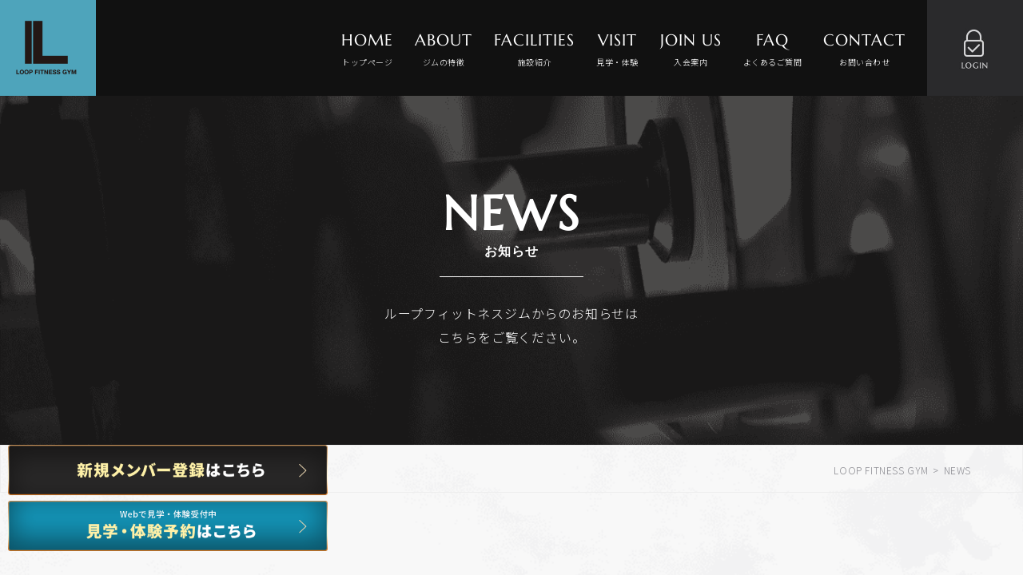

--- FILE ---
content_type: text/html; charset=UTF-8
request_url: https://loop-fitnessgym.com/topics/596/
body_size: 10507
content:


<!DOCTYPE html>
<html lang="ja">
<head>
<meta http-equiv="X-UA-Compatible" content="IE=edge">

<meta charset="utf-8">
<meta name="viewport" content="width=device-width, initial-scale=1">
<link rel="stylesheet" href="https://loop-fitnessgym.com/wp-content/themes/loop/style.css?ver=1.0.8">
<link rel="shortcut icon" href="https://loop-fitnessgym.com/wp-content/themes/loop/img/com/favicon.ico">
<link rel="apple-touch-icon" sizes="180x180" href="https://loop-fitnessgym.com/wp-content/themes/loop/img/com/icon.png" />
<link rel="preconnect" href="https://fonts.gstatic.com">

<link rel="stylesheet" href="https://loop-fitnessgym.com/wp-content/themes/loop/css/loader.css?ver=1.1.2">

<link href="https://fonts.googleapis.com/css2?family=Noto+Sans+JP:wght@300&display=swap" rel="stylesheet" media="print" onload="this.media='all'">

<link rel="stylesheet" href="https://loop-fitnessgym.com/wp-content/themes/loop/css/common.css?ver=1.1.8">
	
	
	<!--
20210607aon追記
-->
	
  	

<link rel="stylesheet" href="https://loop-fitnessgym.com/wp-content/themes/loop/taiken-custom/css/style.css">

	
  <link rel="stylesheet" href="https://loop-fitnessgym.com/wp-content/themes/loop/css/page.css?ver=1.1.8">
  <link rel="stylesheet" href="https://loop-fitnessgym.com/wp-content/themes/loop/css/editor.css?ver=1.1.8">

<!--[if lt IE 9]>
<script src="//cdn.jsdelivr.net/html5shiv/3.7.2/html5shiv.min.js"></script>
<script src="//cdnjs.cloudflare.com/ajax/libs/respond.js/1.4.2/respond.min.js"></script>
<![endif]-->

<meta name="google-site-verification" content="yURS5j7lAxsOcEZlDsxzNmkdNIGyS-WOvQep4HkS_c4" />

	<style>img:is([sizes="auto" i], [sizes^="auto," i]) { contain-intrinsic-size: 3000px 1500px }</style>
	
		<!-- All in One SEO 4.0.18 -->
		<title>LOOPが取材されました。 | 山口市で24時間営業のフィットネスジム - LOOP FITNESS GYM (ループフィットネスジム)</title>
		<meta name="description" content="【tysテレビ山口さんの取材】 先日、ご縁があって急遽決まったtysテレビ山口さんの取材。 ３日に行われました […]"/>
		<link rel="canonical" href="https://loop-fitnessgym.com/topics/596/" />
		<meta property="og:site_name" content="山口市で24時間営業のフィットネスジム - LOOP FITNESS GYM (ループフィットネスジム) | 山口市大内にある、令和3年新規オープンの24時間営業のフィットネスジムループフィットネスジム。トレーニングジム、シャワールーム、ロッカー、駐車場を完備しています。24時間好きな時に通い理想の身体へ。24時間通えるプランとデイタイムプラン(AM5:00〜PM5:00)の2つのプランが選べます。皆様の見学・体験をお待ちしています。" />
		<meta property="og:type" content="article" />
		<meta property="og:title" content="LOOPが取材されました。 | 山口市で24時間営業のフィットネスジム - LOOP FITNESS GYM (ループフィットネスジム)" />
		<meta property="og:description" content="【tysテレビ山口さんの取材】 先日、ご縁があって急遽決まったtysテレビ山口さんの取材。 ３日に行われました […]" />
		<meta property="og:url" content="https://loop-fitnessgym.com/topics/596/" />
		<meta property="og:image" content="https://loop-fitnessgym.com/wp-content/uploads/2021/02/ogp-ver2.jpg" />
		<meta property="og:image:secure_url" content="https://loop-fitnessgym.com/wp-content/uploads/2021/02/ogp-ver2.jpg" />
		<meta property="og:image:width" content="1200" />
		<meta property="og:image:height" content="630" />
		<meta property="article:published_time" content="2021-05-05T05:35:07Z" />
		<meta property="article:modified_time" content="2021-06-21T09:31:24Z" />
		<meta property="twitter:card" content="summary" />
		<meta property="twitter:domain" content="loop-fitnessgym.com" />
		<meta property="twitter:title" content="LOOPが取材されました。 | 山口市で24時間営業のフィットネスジム - LOOP FITNESS GYM (ループフィットネスジム)" />
		<meta property="twitter:description" content="【tysテレビ山口さんの取材】 先日、ご縁があって急遽決まったtysテレビ山口さんの取材。 ３日に行われました […]" />
		<meta property="twitter:image" content="https://loop-fitnessgym.com/wp-content/uploads/2021/02/ogp-ver2.jpg" />
		<script type="application/ld+json" class="aioseo-schema">
			{"@context":"https:\/\/schema.org","@graph":[{"@type":"WebSite","@id":"https:\/\/loop-fitnessgym.com\/#website","url":"https:\/\/loop-fitnessgym.com\/","name":"\u5c71\u53e3\u5e02\u306724\u6642\u9593\u55b6\u696d\u306e\u30d5\u30a3\u30c3\u30c8\u30cd\u30b9\u30b8\u30e0 - LOOP FITNESS GYM (\u30eb\u30fc\u30d7\u30d5\u30a3\u30c3\u30c8\u30cd\u30b9\u30b8\u30e0)","description":"\u5c71\u53e3\u5e02\u5927\u5185\u306b\u3042\u308b\u3001\u4ee4\u548c3\u5e74\u65b0\u898f\u30aa\u30fc\u30d7\u30f3\u306e24\u6642\u9593\u55b6\u696d\u306e\u30d5\u30a3\u30c3\u30c8\u30cd\u30b9\u30b8\u30e0\u30eb\u30fc\u30d7\u30d5\u30a3\u30c3\u30c8\u30cd\u30b9\u30b8\u30e0\u3002\u30c8\u30ec\u30fc\u30cb\u30f3\u30b0\u30b8\u30e0\u3001\u30b7\u30e3\u30ef\u30fc\u30eb\u30fc\u30e0\u3001\u30ed\u30c3\u30ab\u30fc\u3001\u99d0\u8eca\u5834\u3092\u5b8c\u5099\u3057\u3066\u3044\u307e\u3059\u300224\u6642\u9593\u597d\u304d\u306a\u6642\u306b\u901a\u3044\u7406\u60f3\u306e\u8eab\u4f53\u3078\u300224\u6642\u9593\u901a\u3048\u308b\u30d7\u30e9\u30f3\u3068\u30c7\u30a4\u30bf\u30a4\u30e0\u30d7\u30e9\u30f3(AM5:00\u301cPM5:00)\u306e2\u3064\u306e\u30d7\u30e9\u30f3\u304c\u9078\u3079\u307e\u3059\u3002\u7686\u69d8\u306e\u898b\u5b66\u30fb\u4f53\u9a13\u3092\u304a\u5f85\u3061\u3057\u3066\u3044\u307e\u3059\u3002","publisher":{"@id":"https:\/\/loop-fitnessgym.com\/#organization"}},{"@type":"Organization","@id":"https:\/\/loop-fitnessgym.com\/#organization","name":"LOOP FITNESS GYM","url":"https:\/\/loop-fitnessgym.com\/"},{"@type":"BreadcrumbList","@id":"https:\/\/loop-fitnessgym.com\/topics\/596\/#breadcrumblist","itemListElement":[{"@type":"ListItem","@id":"https:\/\/loop-fitnessgym.com\/#listItem","position":"1","item":{"@id":"https:\/\/loop-fitnessgym.com\/#item","name":"\u30db\u30fc\u30e0","description":"\u5c71\u53e3\u5e02\u5927\u5185\u306b\u3042\u308b\u3001\u4ee4\u548c3\u5e74\u65b0\u898f\u30aa\u30fc\u30d7\u30f3\u306e\uff12\uff14\u6642\u9593\u55b6\u696d\u306e\u30d5\u30a3\u30c3\u30c8\u30cd\u30b9\u30b8\u30e0\u30eb\u30fc\u30d7\u30d5\u30a3\u30c3\u30c8\u30cd\u30b9\u30b8\u30e0\u3002\u30c8\u30ec\u30fc\u30cb\u30f3\u30b0\u30b8\u30e0\u3001\u30b7\u30e3\u30ef\u30fc\u30eb\u30fc\u30e0\u3001\u30ed\u30c3\u30ab\u30fc\u3001\u99d0\u8eca\u5834\u3092\u5b8c\u5099\u3057\u3066\u3044\u307e\u3059\u300224\u6642\u9593\u597d\u304d\u306a\u6642\u306b\u901a\u3044\u7406\u60f3\u306e\u8eab\u4f53\u3078\u300224\u6642\u9593\u901a\u3048\u308b\u30d7\u30e9\u30f3\u3068\u30c7\u30a4\u30bf\u30a4\u30e0\u30d7\u30e9\u30f3(AM5:00\u301cPM5:00)\u306e2\u3064\u306e\u30d7\u30e9\u30f3\u304c\u9078\u3079\u307e\u3059\u3002\u7686\u69d8\u306e\u898b\u5b66\u30fb\u4f53\u9a13\u3092\u304a\u5f85\u3061\u3057\u3066\u3044\u307e\u3059\u3002","url":"https:\/\/loop-fitnessgym.com\/"},"nextItem":"https:\/\/loop-fitnessgym.com\/topics\/#listItem"},{"@type":"ListItem","@id":"https:\/\/loop-fitnessgym.com\/topics\/#listItem","position":"2","item":{"@id":"https:\/\/loop-fitnessgym.com\/topics\/#item","name":"TOPICS","description":"\u3010tys\u30c6\u30ec\u30d3\u5c71\u53e3\u3055\u3093\u306e\u53d6\u6750\u3011 \u5148\u65e5\u3001\u3054\u7e01\u304c\u3042\u3063\u3066\u6025\u907d\u6c7a\u307e\u3063\u305ftys\u30c6\u30ec\u30d3\u5c71\u53e3\u3055\u3093\u306e\u53d6\u6750\u3002 \uff13\u65e5\u306b\u884c\u308f\u308c\u307e\u3057\u305f [\u2026]","url":"https:\/\/loop-fitnessgym.com\/topics\/"},"previousItem":"https:\/\/loop-fitnessgym.com\/#listItem"}]},{"@type":"Person","@id":"https:\/\/loop-fitnessgym.com\/author\/loop\/#author","url":"https:\/\/loop-fitnessgym.com\/author\/loop\/","name":"loop \u7ba1\u7406\u8005","image":{"@type":"ImageObject","@id":"https:\/\/loop-fitnessgym.com\/topics\/596\/#authorImage","url":"https:\/\/secure.gravatar.com\/avatar\/d2b17b148d2f352463140b191ae96fb196effc5fd2c1ba39e4ea427131fe1399?s=96&d=mm&r=g","width":"96","height":"96","caption":"loop \u7ba1\u7406\u8005"}},{"@type":"WebPage","@id":"https:\/\/loop-fitnessgym.com\/topics\/596\/#webpage","url":"https:\/\/loop-fitnessgym.com\/topics\/596\/","name":"LOOP\u304c\u53d6\u6750\u3055\u308c\u307e\u3057\u305f\u3002 | \u5c71\u53e3\u5e02\u306724\u6642\u9593\u55b6\u696d\u306e\u30d5\u30a3\u30c3\u30c8\u30cd\u30b9\u30b8\u30e0 - LOOP FITNESS GYM (\u30eb\u30fc\u30d7\u30d5\u30a3\u30c3\u30c8\u30cd\u30b9\u30b8\u30e0)","description":"\u3010tys\u30c6\u30ec\u30d3\u5c71\u53e3\u3055\u3093\u306e\u53d6\u6750\u3011 \u5148\u65e5\u3001\u3054\u7e01\u304c\u3042\u3063\u3066\u6025\u907d\u6c7a\u307e\u3063\u305ftys\u30c6\u30ec\u30d3\u5c71\u53e3\u3055\u3093\u306e\u53d6\u6750\u3002 \uff13\u65e5\u306b\u884c\u308f\u308c\u307e\u3057\u305f [\u2026]","inLanguage":"ja","isPartOf":{"@id":"https:\/\/loop-fitnessgym.com\/#website"},"breadcrumb":{"@id":"https:\/\/loop-fitnessgym.com\/topics\/596\/#breadcrumblist"},"author":"https:\/\/loop-fitnessgym.com\/topics\/596\/#author","creator":"https:\/\/loop-fitnessgym.com\/topics\/596\/#author","image":{"@type":"ImageObject","@id":"https:\/\/loop-fitnessgym.com\/#mainImage","url":"https:\/\/loop-fitnessgym.com\/wp-content\/uploads\/2021\/05\/4A611F9A-1AF8-445C-9874-E24D98CA68D7.jpeg","width":"1478","height":"1108"},"primaryImageOfPage":{"@id":"https:\/\/loop-fitnessgym.com\/topics\/596\/#mainImage"},"datePublished":"2021-05-05T05:35:07+09:00","dateModified":"2021-06-21T09:31:24+09:00"},{"@type":"BlogPosting","@id":"https:\/\/loop-fitnessgym.com\/topics\/596\/#blogposting","name":"LOOP\u304c\u53d6\u6750\u3055\u308c\u307e\u3057\u305f\u3002 | \u5c71\u53e3\u5e02\u306724\u6642\u9593\u55b6\u696d\u306e\u30d5\u30a3\u30c3\u30c8\u30cd\u30b9\u30b8\u30e0 - LOOP FITNESS GYM (\u30eb\u30fc\u30d7\u30d5\u30a3\u30c3\u30c8\u30cd\u30b9\u30b8\u30e0)","description":"\u3010tys\u30c6\u30ec\u30d3\u5c71\u53e3\u3055\u3093\u306e\u53d6\u6750\u3011 \u5148\u65e5\u3001\u3054\u7e01\u304c\u3042\u3063\u3066\u6025\u907d\u6c7a\u307e\u3063\u305ftys\u30c6\u30ec\u30d3\u5c71\u53e3\u3055\u3093\u306e\u53d6\u6750\u3002 \uff13\u65e5\u306b\u884c\u308f\u308c\u307e\u3057\u305f [\u2026]","headline":"LOOP\u304c\u53d6\u6750\u3055\u308c\u307e\u3057\u305f\u3002","author":{"@id":"https:\/\/loop-fitnessgym.com\/author\/loop\/#author"},"publisher":{"@id":"https:\/\/loop-fitnessgym.com\/#organization"},"datePublished":"2021-05-05T05:35:07+09:00","dateModified":"2021-06-21T09:31:24+09:00","articleSection":"TOPICS","mainEntityOfPage":{"@id":"https:\/\/loop-fitnessgym.com\/topics\/596\/#webpage"},"isPartOf":{"@id":"https:\/\/loop-fitnessgym.com\/topics\/596\/#webpage"},"image":{"@type":"ImageObject","@id":"https:\/\/loop-fitnessgym.com\/#articleImage","url":"https:\/\/loop-fitnessgym.com\/wp-content\/uploads\/2021\/05\/4A611F9A-1AF8-445C-9874-E24D98CA68D7.jpeg","width":"1478","height":"1108"}}]}
		</script>
		<!-- All in One SEO -->

<link rel='dns-prefetch' href='//www.google.com' />
<script type="text/javascript">
/* <![CDATA[ */
window._wpemojiSettings = {"baseUrl":"https:\/\/s.w.org\/images\/core\/emoji\/16.0.1\/72x72\/","ext":".png","svgUrl":"https:\/\/s.w.org\/images\/core\/emoji\/16.0.1\/svg\/","svgExt":".svg","source":{"concatemoji":"https:\/\/loop-fitnessgym.com\/wp-includes\/js\/wp-emoji-release.min.js?ver=6.8.3"}};
/*! This file is auto-generated */
!function(s,n){var o,i,e;function c(e){try{var t={supportTests:e,timestamp:(new Date).valueOf()};sessionStorage.setItem(o,JSON.stringify(t))}catch(e){}}function p(e,t,n){e.clearRect(0,0,e.canvas.width,e.canvas.height),e.fillText(t,0,0);var t=new Uint32Array(e.getImageData(0,0,e.canvas.width,e.canvas.height).data),a=(e.clearRect(0,0,e.canvas.width,e.canvas.height),e.fillText(n,0,0),new Uint32Array(e.getImageData(0,0,e.canvas.width,e.canvas.height).data));return t.every(function(e,t){return e===a[t]})}function u(e,t){e.clearRect(0,0,e.canvas.width,e.canvas.height),e.fillText(t,0,0);for(var n=e.getImageData(16,16,1,1),a=0;a<n.data.length;a++)if(0!==n.data[a])return!1;return!0}function f(e,t,n,a){switch(t){case"flag":return n(e,"\ud83c\udff3\ufe0f\u200d\u26a7\ufe0f","\ud83c\udff3\ufe0f\u200b\u26a7\ufe0f")?!1:!n(e,"\ud83c\udde8\ud83c\uddf6","\ud83c\udde8\u200b\ud83c\uddf6")&&!n(e,"\ud83c\udff4\udb40\udc67\udb40\udc62\udb40\udc65\udb40\udc6e\udb40\udc67\udb40\udc7f","\ud83c\udff4\u200b\udb40\udc67\u200b\udb40\udc62\u200b\udb40\udc65\u200b\udb40\udc6e\u200b\udb40\udc67\u200b\udb40\udc7f");case"emoji":return!a(e,"\ud83e\udedf")}return!1}function g(e,t,n,a){var r="undefined"!=typeof WorkerGlobalScope&&self instanceof WorkerGlobalScope?new OffscreenCanvas(300,150):s.createElement("canvas"),o=r.getContext("2d",{willReadFrequently:!0}),i=(o.textBaseline="top",o.font="600 32px Arial",{});return e.forEach(function(e){i[e]=t(o,e,n,a)}),i}function t(e){var t=s.createElement("script");t.src=e,t.defer=!0,s.head.appendChild(t)}"undefined"!=typeof Promise&&(o="wpEmojiSettingsSupports",i=["flag","emoji"],n.supports={everything:!0,everythingExceptFlag:!0},e=new Promise(function(e){s.addEventListener("DOMContentLoaded",e,{once:!0})}),new Promise(function(t){var n=function(){try{var e=JSON.parse(sessionStorage.getItem(o));if("object"==typeof e&&"number"==typeof e.timestamp&&(new Date).valueOf()<e.timestamp+604800&&"object"==typeof e.supportTests)return e.supportTests}catch(e){}return null}();if(!n){if("undefined"!=typeof Worker&&"undefined"!=typeof OffscreenCanvas&&"undefined"!=typeof URL&&URL.createObjectURL&&"undefined"!=typeof Blob)try{var e="postMessage("+g.toString()+"("+[JSON.stringify(i),f.toString(),p.toString(),u.toString()].join(",")+"));",a=new Blob([e],{type:"text/javascript"}),r=new Worker(URL.createObjectURL(a),{name:"wpTestEmojiSupports"});return void(r.onmessage=function(e){c(n=e.data),r.terminate(),t(n)})}catch(e){}c(n=g(i,f,p,u))}t(n)}).then(function(e){for(var t in e)n.supports[t]=e[t],n.supports.everything=n.supports.everything&&n.supports[t],"flag"!==t&&(n.supports.everythingExceptFlag=n.supports.everythingExceptFlag&&n.supports[t]);n.supports.everythingExceptFlag=n.supports.everythingExceptFlag&&!n.supports.flag,n.DOMReady=!1,n.readyCallback=function(){n.DOMReady=!0}}).then(function(){return e}).then(function(){var e;n.supports.everything||(n.readyCallback(),(e=n.source||{}).concatemoji?t(e.concatemoji):e.wpemoji&&e.twemoji&&(t(e.twemoji),t(e.wpemoji)))}))}((window,document),window._wpemojiSettings);
/* ]]> */
</script>
<style id='wp-emoji-styles-inline-css' type='text/css'>

	img.wp-smiley, img.emoji {
		display: inline !important;
		border: none !important;
		box-shadow: none !important;
		height: 1em !important;
		width: 1em !important;
		margin: 0 0.07em !important;
		vertical-align: -0.1em !important;
		background: none !important;
		padding: 0 !important;
	}
</style>
<link rel='stylesheet' id='wp-block-library-css' href='https://loop-fitnessgym.com/wp-includes/css/dist/block-library/style.min.css?ver=6.8.3' type='text/css' media='all' />
<style id='classic-theme-styles-inline-css' type='text/css'>
/*! This file is auto-generated */
.wp-block-button__link{color:#fff;background-color:#32373c;border-radius:9999px;box-shadow:none;text-decoration:none;padding:calc(.667em + 2px) calc(1.333em + 2px);font-size:1.125em}.wp-block-file__button{background:#32373c;color:#fff;text-decoration:none}
</style>
<style id='global-styles-inline-css' type='text/css'>
:root{--wp--preset--aspect-ratio--square: 1;--wp--preset--aspect-ratio--4-3: 4/3;--wp--preset--aspect-ratio--3-4: 3/4;--wp--preset--aspect-ratio--3-2: 3/2;--wp--preset--aspect-ratio--2-3: 2/3;--wp--preset--aspect-ratio--16-9: 16/9;--wp--preset--aspect-ratio--9-16: 9/16;--wp--preset--color--black: #000000;--wp--preset--color--cyan-bluish-gray: #abb8c3;--wp--preset--color--white: #ffffff;--wp--preset--color--pale-pink: #f78da7;--wp--preset--color--vivid-red: #cf2e2e;--wp--preset--color--luminous-vivid-orange: #ff6900;--wp--preset--color--luminous-vivid-amber: #fcb900;--wp--preset--color--light-green-cyan: #7bdcb5;--wp--preset--color--vivid-green-cyan: #00d084;--wp--preset--color--pale-cyan-blue: #8ed1fc;--wp--preset--color--vivid-cyan-blue: #0693e3;--wp--preset--color--vivid-purple: #9b51e0;--wp--preset--gradient--vivid-cyan-blue-to-vivid-purple: linear-gradient(135deg,rgba(6,147,227,1) 0%,rgb(155,81,224) 100%);--wp--preset--gradient--light-green-cyan-to-vivid-green-cyan: linear-gradient(135deg,rgb(122,220,180) 0%,rgb(0,208,130) 100%);--wp--preset--gradient--luminous-vivid-amber-to-luminous-vivid-orange: linear-gradient(135deg,rgba(252,185,0,1) 0%,rgba(255,105,0,1) 100%);--wp--preset--gradient--luminous-vivid-orange-to-vivid-red: linear-gradient(135deg,rgba(255,105,0,1) 0%,rgb(207,46,46) 100%);--wp--preset--gradient--very-light-gray-to-cyan-bluish-gray: linear-gradient(135deg,rgb(238,238,238) 0%,rgb(169,184,195) 100%);--wp--preset--gradient--cool-to-warm-spectrum: linear-gradient(135deg,rgb(74,234,220) 0%,rgb(151,120,209) 20%,rgb(207,42,186) 40%,rgb(238,44,130) 60%,rgb(251,105,98) 80%,rgb(254,248,76) 100%);--wp--preset--gradient--blush-light-purple: linear-gradient(135deg,rgb(255,206,236) 0%,rgb(152,150,240) 100%);--wp--preset--gradient--blush-bordeaux: linear-gradient(135deg,rgb(254,205,165) 0%,rgb(254,45,45) 50%,rgb(107,0,62) 100%);--wp--preset--gradient--luminous-dusk: linear-gradient(135deg,rgb(255,203,112) 0%,rgb(199,81,192) 50%,rgb(65,88,208) 100%);--wp--preset--gradient--pale-ocean: linear-gradient(135deg,rgb(255,245,203) 0%,rgb(182,227,212) 50%,rgb(51,167,181) 100%);--wp--preset--gradient--electric-grass: linear-gradient(135deg,rgb(202,248,128) 0%,rgb(113,206,126) 100%);--wp--preset--gradient--midnight: linear-gradient(135deg,rgb(2,3,129) 0%,rgb(40,116,252) 100%);--wp--preset--font-size--small: 13px;--wp--preset--font-size--medium: 20px;--wp--preset--font-size--large: 36px;--wp--preset--font-size--x-large: 42px;--wp--preset--spacing--20: 0.44rem;--wp--preset--spacing--30: 0.67rem;--wp--preset--spacing--40: 1rem;--wp--preset--spacing--50: 1.5rem;--wp--preset--spacing--60: 2.25rem;--wp--preset--spacing--70: 3.38rem;--wp--preset--spacing--80: 5.06rem;--wp--preset--shadow--natural: 6px 6px 9px rgba(0, 0, 0, 0.2);--wp--preset--shadow--deep: 12px 12px 50px rgba(0, 0, 0, 0.4);--wp--preset--shadow--sharp: 6px 6px 0px rgba(0, 0, 0, 0.2);--wp--preset--shadow--outlined: 6px 6px 0px -3px rgba(255, 255, 255, 1), 6px 6px rgba(0, 0, 0, 1);--wp--preset--shadow--crisp: 6px 6px 0px rgba(0, 0, 0, 1);}:where(.is-layout-flex){gap: 0.5em;}:where(.is-layout-grid){gap: 0.5em;}body .is-layout-flex{display: flex;}.is-layout-flex{flex-wrap: wrap;align-items: center;}.is-layout-flex > :is(*, div){margin: 0;}body .is-layout-grid{display: grid;}.is-layout-grid > :is(*, div){margin: 0;}:where(.wp-block-columns.is-layout-flex){gap: 2em;}:where(.wp-block-columns.is-layout-grid){gap: 2em;}:where(.wp-block-post-template.is-layout-flex){gap: 1.25em;}:where(.wp-block-post-template.is-layout-grid){gap: 1.25em;}.has-black-color{color: var(--wp--preset--color--black) !important;}.has-cyan-bluish-gray-color{color: var(--wp--preset--color--cyan-bluish-gray) !important;}.has-white-color{color: var(--wp--preset--color--white) !important;}.has-pale-pink-color{color: var(--wp--preset--color--pale-pink) !important;}.has-vivid-red-color{color: var(--wp--preset--color--vivid-red) !important;}.has-luminous-vivid-orange-color{color: var(--wp--preset--color--luminous-vivid-orange) !important;}.has-luminous-vivid-amber-color{color: var(--wp--preset--color--luminous-vivid-amber) !important;}.has-light-green-cyan-color{color: var(--wp--preset--color--light-green-cyan) !important;}.has-vivid-green-cyan-color{color: var(--wp--preset--color--vivid-green-cyan) !important;}.has-pale-cyan-blue-color{color: var(--wp--preset--color--pale-cyan-blue) !important;}.has-vivid-cyan-blue-color{color: var(--wp--preset--color--vivid-cyan-blue) !important;}.has-vivid-purple-color{color: var(--wp--preset--color--vivid-purple) !important;}.has-black-background-color{background-color: var(--wp--preset--color--black) !important;}.has-cyan-bluish-gray-background-color{background-color: var(--wp--preset--color--cyan-bluish-gray) !important;}.has-white-background-color{background-color: var(--wp--preset--color--white) !important;}.has-pale-pink-background-color{background-color: var(--wp--preset--color--pale-pink) !important;}.has-vivid-red-background-color{background-color: var(--wp--preset--color--vivid-red) !important;}.has-luminous-vivid-orange-background-color{background-color: var(--wp--preset--color--luminous-vivid-orange) !important;}.has-luminous-vivid-amber-background-color{background-color: var(--wp--preset--color--luminous-vivid-amber) !important;}.has-light-green-cyan-background-color{background-color: var(--wp--preset--color--light-green-cyan) !important;}.has-vivid-green-cyan-background-color{background-color: var(--wp--preset--color--vivid-green-cyan) !important;}.has-pale-cyan-blue-background-color{background-color: var(--wp--preset--color--pale-cyan-blue) !important;}.has-vivid-cyan-blue-background-color{background-color: var(--wp--preset--color--vivid-cyan-blue) !important;}.has-vivid-purple-background-color{background-color: var(--wp--preset--color--vivid-purple) !important;}.has-black-border-color{border-color: var(--wp--preset--color--black) !important;}.has-cyan-bluish-gray-border-color{border-color: var(--wp--preset--color--cyan-bluish-gray) !important;}.has-white-border-color{border-color: var(--wp--preset--color--white) !important;}.has-pale-pink-border-color{border-color: var(--wp--preset--color--pale-pink) !important;}.has-vivid-red-border-color{border-color: var(--wp--preset--color--vivid-red) !important;}.has-luminous-vivid-orange-border-color{border-color: var(--wp--preset--color--luminous-vivid-orange) !important;}.has-luminous-vivid-amber-border-color{border-color: var(--wp--preset--color--luminous-vivid-amber) !important;}.has-light-green-cyan-border-color{border-color: var(--wp--preset--color--light-green-cyan) !important;}.has-vivid-green-cyan-border-color{border-color: var(--wp--preset--color--vivid-green-cyan) !important;}.has-pale-cyan-blue-border-color{border-color: var(--wp--preset--color--pale-cyan-blue) !important;}.has-vivid-cyan-blue-border-color{border-color: var(--wp--preset--color--vivid-cyan-blue) !important;}.has-vivid-purple-border-color{border-color: var(--wp--preset--color--vivid-purple) !important;}.has-vivid-cyan-blue-to-vivid-purple-gradient-background{background: var(--wp--preset--gradient--vivid-cyan-blue-to-vivid-purple) !important;}.has-light-green-cyan-to-vivid-green-cyan-gradient-background{background: var(--wp--preset--gradient--light-green-cyan-to-vivid-green-cyan) !important;}.has-luminous-vivid-amber-to-luminous-vivid-orange-gradient-background{background: var(--wp--preset--gradient--luminous-vivid-amber-to-luminous-vivid-orange) !important;}.has-luminous-vivid-orange-to-vivid-red-gradient-background{background: var(--wp--preset--gradient--luminous-vivid-orange-to-vivid-red) !important;}.has-very-light-gray-to-cyan-bluish-gray-gradient-background{background: var(--wp--preset--gradient--very-light-gray-to-cyan-bluish-gray) !important;}.has-cool-to-warm-spectrum-gradient-background{background: var(--wp--preset--gradient--cool-to-warm-spectrum) !important;}.has-blush-light-purple-gradient-background{background: var(--wp--preset--gradient--blush-light-purple) !important;}.has-blush-bordeaux-gradient-background{background: var(--wp--preset--gradient--blush-bordeaux) !important;}.has-luminous-dusk-gradient-background{background: var(--wp--preset--gradient--luminous-dusk) !important;}.has-pale-ocean-gradient-background{background: var(--wp--preset--gradient--pale-ocean) !important;}.has-electric-grass-gradient-background{background: var(--wp--preset--gradient--electric-grass) !important;}.has-midnight-gradient-background{background: var(--wp--preset--gradient--midnight) !important;}.has-small-font-size{font-size: var(--wp--preset--font-size--small) !important;}.has-medium-font-size{font-size: var(--wp--preset--font-size--medium) !important;}.has-large-font-size{font-size: var(--wp--preset--font-size--large) !important;}.has-x-large-font-size{font-size: var(--wp--preset--font-size--x-large) !important;}
:where(.wp-block-post-template.is-layout-flex){gap: 1.25em;}:where(.wp-block-post-template.is-layout-grid){gap: 1.25em;}
:where(.wp-block-columns.is-layout-flex){gap: 2em;}:where(.wp-block-columns.is-layout-grid){gap: 2em;}
:root :where(.wp-block-pullquote){font-size: 1.5em;line-height: 1.6;}
</style>
<link rel='stylesheet' id='contact-form-7-css' href='https://loop-fitnessgym.com/wp-content/plugins/contact-form-7/includes/css/styles.css?ver=5.3.2' type='text/css' media='all' />
<link rel='stylesheet' id='wp-members-css' href='https://loop-fitnessgym.com/wp-content/plugins/wp-members/assets/css/forms/generic-no-float.min.css?ver=3.3.8' type='text/css' media='all' />
<script type="text/javascript" src="https://loop-fitnessgym.com/wp-includes/js/jquery/jquery.min.js?ver=3.7.1" id="jquery-core-js"></script>
<script type="text/javascript" src="https://loop-fitnessgym.com/wp-includes/js/jquery/jquery-migrate.min.js?ver=3.4.1" id="jquery-migrate-js"></script>
<link rel="https://api.w.org/" href="https://loop-fitnessgym.com/wp-json/" /><link rel="alternate" title="JSON" type="application/json" href="https://loop-fitnessgym.com/wp-json/wp/v2/posts/596" /><link rel="EditURI" type="application/rsd+xml" title="RSD" href="https://loop-fitnessgym.com/xmlrpc.php?rsd" />
<meta name="generator" content="WordPress 6.8.3" />
<link rel='shortlink' href='https://loop-fitnessgym.com/?p=596' />
<link rel="alternate" title="oEmbed (JSON)" type="application/json+oembed" href="https://loop-fitnessgym.com/wp-json/oembed/1.0/embed?url=https%3A%2F%2Floop-fitnessgym.com%2Ftopics%2F596%2F" />
<link rel="alternate" title="oEmbed (XML)" type="text/xml+oembed" href="https://loop-fitnessgym.com/wp-json/oembed/1.0/embed?url=https%3A%2F%2Floop-fitnessgym.com%2Ftopics%2F596%2F&#038;format=xml" />
		<style type="text/css" id="wp-custom-css">
			/*rechapterバッジ非表示*/
.grecaptcha-badge {
  visibility: hidden !important;
}		</style>
		<script type="text/javascript" src="https://loop-fitnessgym.com/wp-content/themes/loop/js/jquery3.4.1.js"></script>
<script>



$(function(){
  $('#loader-sub').delay(500).fadeOut(200)// ローディングを隠す
});
</script>

<style>

.header #drawer-content{
  transform: translateX(-100%);
}



</style>

<!-- Global site tag (gtag.js) - Google Analytics -->
	
<!-- <script async src="https://www.googletagmanager.com/gtag/js?id=G-8J18BJ6EGW"></script>
<script>
  window.dataLayer = window.dataLayer || [];
  function gtag(){dataLayer.push(arguments);}
  gtag('js', new Date());

  gtag('config', 'G-8J18BJ6EGW');
</script> -->

<!-- Google Tag Manager -->
<script>(function(w,d,s,l,i){w[l]=w[l]||[];w[l].push({'gtm.start':
new Date().getTime(),event:'gtm.js'});var f=d.getElementsByTagName(s)[0],
j=d.createElement(s),dl=l!='dataLayer'?'&l='+l:'';j.async=true;j.src=
'https://www.googletagmanager.com/gtm.js?id='+i+dl;f.parentNode.insertBefore(j,f);
})(window,document,'script','dataLayer','GTM-T7TNVW9');</script>
<!-- End Google Tag Manager -->

<!-- User Heat Tag -->
<script type="text/javascript">
(function(add, cla){window['UserHeatTag']=cla;window[cla]=window[cla]||function(){(window[cla].q=window[cla].q||[]).push(arguments)},window[cla].l=1*new Date();var ul=document.createElement('script');var tag = document.getElementsByTagName('script')[0];ul.async=1;ul.src=add;tag.parentNode.insertBefore(ul,tag);})('//uh.nakanohito.jp/uhj2/uh.js', '_uhtracker');_uhtracker({id:'uhIgM4ITaw'});
</script>
<!-- End User Heat Tag -->
</head>

<body>
<!-- Google Tag Manager (noscript) -->
<noscript><iframe src="https://www.googletagmanager.com/ns.html?id=GTM-T7TNVW9"
height="0" width="0" style="display:none;visibility:hidden"></iframe></noscript>
<!-- End Google Tag Manager (noscript) -->

  <div id="loader-sub">


<div id="container">
  <span></span>
  <span></span>
  <span></span>
  <p>LOADING</p>
</div>


  </div>
  <div class="header-logo" id="ani-logo">
    <h2><a href="https://loop-fitnessgym.com"><img src="https://loop-fitnessgym.com/wp-content/themes/loop/img/header/logo.png" alt="loop"></a></h2>
    <div class="header-logo-login">
              <a href="https://loop-fitnessgym.com/login/"><img src="https://loop-fitnessgym.com/wp-content/themes/loop/img/icon/icon-login.jpg" alt="ログイン"></a>
          </div>
  </div>
  <header class="header header-sub">
  <div class="header-content">
    <div class="header-wrap">
      <div class="header-wrap-logo">
        <h1><a href="https://loop-fitnessgym.com"><img src="https://loop-fitnessgym.com/wp-content/themes/loop/img/header/logo.png" alt="loop"></a></h1>
      </div>
      <ul class="header-wrap-nav">
        <li><a href="https://loop-fitnessgym.com">HOME<span>トップページ</span></a></li>
<!-- 		<li><a href="https://loop-fitnessgym.com/vr-cycling">VR CILCE<span>VRサイクル</span></a></li> -->
        <li><a href="https://loop-fitnessgym.com/about/">ABOUT<span>ジムの特徴</span></a></li>
        <li><a href="https://loop-fitnessgym.com/facilities/">FACILITIES<span>施設紹介</span></a></li>
        <li><a href="https://loop-fitnessgym.com/ex/">VISIT<span>見学・体験</span></a></li>
        <li><a href="https://loop-fitnessgym.com/join/">JOIN US<span>入会案内</span></a></li>
        <!--<li><a href="https://loop-fitnessgym.com/staff2/">TRAINER<span>トレーナー紹介</span></a></li>-->
        <li><a href="https://loop-fitnessgym.com/faq/">FAQ<span>よくあるご質問</span></a></li>
        <li><a href="https://loop-fitnessgym.com/contact/">CONTACT<span>お問い合わせ</span></a></li>
        <li class="header-wrap-login">
                      <a href="https://loop-fitnessgym.com/login/"><img src="https://loop-fitnessgym.com/wp-content/themes/loop/img/icon/icon-login.jpg" alt="ログイン"></a>
                  </li>
      </ul>
    </div>
  </div>


  <input id="drawer-checkbox" type="checkbox">
  <label id="drawer-icon" for="drawer-checkbox" class="hum"><span></span></label>
  <label id="drawer-close" for="drawer-checkbox"></label>
    <div id="drawer-content">
      <div class="drawer-content-wrap">
        <div class="drawer-content-wrap-content">
          <div class="drawer-content-wrap-logo">
            <h2><a href="https://loop-fitnessgym.com"><img src="https://loop-fitnessgym.com/wp-content/themes/loop/img/header/logo.png" alt="loop"></a></h2>
                          <a href="https://loop-fitnessgym.com/login/"><img src="https://loop-fitnessgym.com/wp-content/themes/loop/img/icon/icon-login.jpg" alt="ログイン"></a>
                      </div>
          <nav class="drawer-content-wrap-nav">
            <ul class="drawer-content-wrap-nav-list">
              <li><a href="https://loop-fitnessgym.com">HOME<span>トップページ</span></a></li>
<!-- 			  <li><a href="https://loop-fitnessgym.com/vr-cycling">VR CILCE<span>VRサイクル</span></a></li> -->
              <li><a href="https://loop-fitnessgym.com/about/">ABOUT<span>ジムの特徴</span></a></li>
              <li><a href="https://loop-fitnessgym.com/facilities/">FACILITIES<span>施設紹介</span></a></li>
              <li><a href="https://loop-fitnessgym.com/ex/">VISIT<span>見学・体験</span></a></li>
              <li><a href="https://loop-fitnessgym.com/join/">JOIN US<span>入会案内</span></a></li>
              <!--<li><a href="https://loop-fitnessgym.com/staff2/">TRAINER<span>トレーナー紹介</span></a></li>-->
              <li><a href="https://loop-fitnessgym.com/faq/">FAQ<span>よくあるご質問</span></a></li>
              <li><a href="https://loop-fitnessgym.com/contact/">CONTACT<span>お問い合わせ</span></a></li>
              <li><a href="https://loop-fitnessgym.com/login/">LOGIN<span>ログイン</span></a></li>
              <li><a href="https://loop-fitnessgym.com/privacy/"><span>プライバシーポリシー</span></a></li>
              <li><a href="https://loop-fitnessgym.com/toshoho/"><span>特定商取引法に基づく表記</span></a></li>
              <li><a href="https://loop-fitnessgym.com/kiyaku/"><span>利用規約</span></a></li>
            </ul>
          </nav>

        </div>
      </div>

    </div>
</header>
<main class="single page">
  <div class="page-title">
    <h2>NEWS<span>お知らせ</span></h2>
    <p class="page-title-desc">
      ループフィットネスジムからのお知らせは<br>
      こちらをご覧ください。
    </p>
  </div>

  <div class="bread-crumb">
    <ul class="bread-crumb-list">
      <li><a href="https://loop-fitnessgym.com">LOOP FITNESS GYM</a></li>
      <li><span>NEWS<span></li>
    </ul>
  </div>


  <article class="single-content">
            <div class="content-width">
      <div class="single-content-wrap">
        <h1 class="single-heading">LOOPが取材されました。</h1>
        <div class="single-info">
          <time class="single-info__time"></time>
        </div>
        <div class="post-archive__item__info">
          <time class="post-archive__item__info__time">2021.05.05</time>
                    <a class="cat-topics" href="https://loop-fitnessgym.com/category/topics/">TOPICS</a>
                  </div>
        <div class="single-img">
          <img width="1478" height="1108" src="https://loop-fitnessgym.com/wp-content/uploads/2021/05/4A611F9A-1AF8-445C-9874-E24D98CA68D7.jpeg" class="attachment-my_thumbnail_large size-my_thumbnail_large wp-post-image" alt="" decoding="async" fetchpriority="high" srcset="https://loop-fitnessgym.com/wp-content/uploads/2021/05/4A611F9A-1AF8-445C-9874-E24D98CA68D7.jpeg 1478w, https://loop-fitnessgym.com/wp-content/uploads/2021/05/4A611F9A-1AF8-445C-9874-E24D98CA68D7-300x225.jpeg 300w, https://loop-fitnessgym.com/wp-content/uploads/2021/05/4A611F9A-1AF8-445C-9874-E24D98CA68D7-1024x768.jpeg 1024w, https://loop-fitnessgym.com/wp-content/uploads/2021/05/4A611F9A-1AF8-445C-9874-E24D98CA68D7-768x576.jpeg 768w" sizes="(max-width: 1478px) 100vw, 1478px" />        </div>
        <div class="single-content">
          <p>【tysテレビ山口さんの取材】</p>
<p>先日、ご縁があって急遽決まったtysテレビ山口さんの取材。<br />
３日に行われました。<br />
今回の取材は、24時間ジムがテーマだそうです。<br />
その一つにLOOPが参加できたのは、大変有り難いことです。<br />
放送が楽しみです！</p>
<p>5月10日(月）16時50分〜<br />
夕方ワイド番組「MIX」<br />
お時間が合う方は、是非ご覧ください。</p>
<p>撮影にご協力くださった会員の皆さま、ありがとうございました。</p>
<p><img decoding="async" class="alignnone size-medium wp-image-597" src="https://loop-fitnessgym.com/wp-content/uploads/2021/05/4A611F9A-1AF8-445C-9874-E24D98CA68D7-300x225.jpeg" alt="" width="300" height="225" srcset="https://loop-fitnessgym.com/wp-content/uploads/2021/05/4A611F9A-1AF8-445C-9874-E24D98CA68D7-300x225.jpeg 300w, https://loop-fitnessgym.com/wp-content/uploads/2021/05/4A611F9A-1AF8-445C-9874-E24D98CA68D7-1024x768.jpeg 1024w, https://loop-fitnessgym.com/wp-content/uploads/2021/05/4A611F9A-1AF8-445C-9874-E24D98CA68D7-768x576.jpeg 768w, https://loop-fitnessgym.com/wp-content/uploads/2021/05/4A611F9A-1AF8-445C-9874-E24D98CA68D7.jpeg 1478w" sizes="(max-width: 300px) 100vw, 300px" /></p>
        </div>
      </div>

    </div>
    
  </article>

</main>
<style>
.single-content h2{
  margin-bottom: 20px;
}
</style>

<footer class="footer">
  <div class="footer-wrap">
    <div class="content-width">
      <div class="footer-wrap-row">
        <div class="footer-wrap-row-logo">
          <a href="https://loop-fitnessgym.com"><img src="https://loop-fitnessgym.com/wp-content/themes/loop/img/header/logo.png" alt=""></a>
        </div>
        <ul class="footer-wrap-row-txt">
          <li>〒753-0251</li>
          <li>山口県山口市大内千坊6丁目1-6</li>
          <li><a href="tel:090-7595-4448">TEL:090-7595-4448</a></li>
        </ul>

        <div class="footer-wrap-row-btn">
          <ul class="footer-wrap-row-btn-list">
            <li><a href="https://www.instagram.com/loopfitnessgym/" target="_blank"><img src="https://loop-fitnessgym.com/wp-content/themes/loop/img/footer/icon-insta.png" alt="instagram"/></a></li>
            <li><a href="https://www.facebook.com/LOOP.2021.4.1/" target="_blank"><img src="https://loop-fitnessgym.com/wp-content/themes/loop/img/footer/icon-facebook.png" alt="facebook"/></a></li>
            <li><a href="https://loop-fitnessgym.com/ex/"><img src="https://loop-fitnessgym.com/wp-content/themes/loop/img/footer/btn-taiken.png?ver=1.0.0" alt=""/></a></li>
            <li><a href="https://loop-fitnessgym.com/login/"><img src="https://loop-fitnessgym.com/wp-content/themes/loop/img/footer/btn-login.png" alt=""/></a></li>
          </ul>
        </div>
      </div>
    </div>
  </div>
  <div class="footer-nav">
    <div class="content-width footer-nav-content">
      <ul class="footer-nav-list">
        <li><a href="https://loop-fitnessgym.com">HOME</a></li>
        <li><a href="https://loop-fitnessgym.com/about/">ABOUT</a></li>
        <li><a href="https://loop-fitnessgym.com/facilities/">FACILITIES</a></li>
        <li><a href="https://loop-fitnessgym.com/ex/">VISIT</a></li>
        <li><a href="https://loop-fitnessgym.com/join/">JOIN US</a></li>
        <li><a href="https://loop-fitnessgym.com/all/">EVENT/TOPICS</a></li>
        <li><a href="https://loop-fitnessgym.com/archive/news">NEWS</a></li>
        <!--<li><a href="https://loop-fitnessgym.com/staff2/">TRAINER</a></li>-->
        <li><a href="https://loop-fitnessgym.com/faq/">FAQ</a></li>
        <li><a href="https://loop-fitnessgym.com/contact/">CONTACT</a></li>
      </ul>
      <ul class="footer-nav-link">
        <li><a href="https://loop-fitnessgym.com/privacy/">プライバシーポリシー</a></li>
        <li><a href="https://loop-fitnessgym.com/tokushoho/">特定商取引法に基づく表記</a></li>
        <li><a href="https://loop-fitnessgym.com/kiyaku/">利用規約</a></li>
      </ul>
      <p>Copyright © Loop Fitness GYM 2020 All rights reserved</p>
    </div>
  </div>
  <div class="footer-fixed">
    <div class="footer-fixed-back">
      <a href="#"><img src="https://loop-fitnessgym.com/wp-content/themes/loop/img/footer/fixed-back.png" alt="戻る"></a>
    </div>
  </div>
      <div class="fixed-contact">
      <a href="https://loop-fitnessgym.com/ex/"><img src="https://loop-fitnessgym.com/wp-content/themes/loop/img/footer/fixed-btn_ver4.png?ver=1.0.0" alt="体験予約はこちら"></a>
    </div>
    <div class="fixed-contact-02">
      <a href="https://loop-fitnessgym.com/register/"><img src="https://loop-fitnessgym.com/wp-content/themes/loop/img/footer/fixed-btn02_ver2.png?ver=1.0.0" alt="新規メンバー登録はこちら"></a>
    </div>
  
</footer>
<script type="text/javascript" src="https://loop-fitnessgym.com/wp-content/themes/loop/js/jquery3.4.1.js"></script>
<script type="text/javascript" src="https://loop-fitnessgym.com/wp-content/themes/loop/js/script.js?ver=1.0.4"></script>
<script type="text/javascript" src="https://loop-fitnessgym.com/wp-content/themes/loop/js/main.js?ver=1.0.4"></script>
<script type="speculationrules">
{"prefetch":[{"source":"document","where":{"and":[{"href_matches":"\/*"},{"not":{"href_matches":["\/wp-*.php","\/wp-admin\/*","\/wp-content\/uploads\/*","\/wp-content\/*","\/wp-content\/plugins\/*","\/wp-content\/themes\/loop\/*","\/*\\?(.+)"]}},{"not":{"selector_matches":"a[rel~=\"nofollow\"]"}},{"not":{"selector_matches":".no-prefetch, .no-prefetch a"}}]},"eagerness":"conservative"}]}
</script>
<script type="text/javascript" id="contact-form-7-js-extra">
/* <![CDATA[ */
var wpcf7 = {"apiSettings":{"root":"https:\/\/loop-fitnessgym.com\/wp-json\/contact-form-7\/v1","namespace":"contact-form-7\/v1"}};
/* ]]> */
</script>
<script type="text/javascript" src="https://loop-fitnessgym.com/wp-content/plugins/contact-form-7/includes/js/scripts.js?ver=5.3.2" id="contact-form-7-js"></script>
<script type="text/javascript" src="https://www.google.com/recaptcha/api.js?render=6LcT8jYqAAAAAHNyncUOOG89IQQ3xcA5Xncli8Es&amp;ver=3.0" id="google-recaptcha-js"></script>
<script type="text/javascript" id="wpcf7-recaptcha-js-extra">
/* <![CDATA[ */
var wpcf7_recaptcha = {"sitekey":"6LcT8jYqAAAAAHNyncUOOG89IQQ3xcA5Xncli8Es","actions":{"homepage":"homepage","contactform":"contactform"}};
/* ]]> */
</script>
<script type="text/javascript" src="https://loop-fitnessgym.com/wp-content/plugins/contact-form-7/modules/recaptcha/script.js?ver=5.3.2" id="wpcf7-recaptcha-js"></script>
</body>
</html>


--- FILE ---
content_type: text/html; charset=utf-8
request_url: https://www.google.com/recaptcha/api2/anchor?ar=1&k=6LcT8jYqAAAAAHNyncUOOG89IQQ3xcA5Xncli8Es&co=aHR0cHM6Ly9sb29wLWZpdG5lc3NneW0uY29tOjQ0Mw..&hl=en&v=N67nZn4AqZkNcbeMu4prBgzg&size=invisible&anchor-ms=20000&execute-ms=30000&cb=doctpvh153ym
body_size: 48685
content:
<!DOCTYPE HTML><html dir="ltr" lang="en"><head><meta http-equiv="Content-Type" content="text/html; charset=UTF-8">
<meta http-equiv="X-UA-Compatible" content="IE=edge">
<title>reCAPTCHA</title>
<style type="text/css">
/* cyrillic-ext */
@font-face {
  font-family: 'Roboto';
  font-style: normal;
  font-weight: 400;
  font-stretch: 100%;
  src: url(//fonts.gstatic.com/s/roboto/v48/KFO7CnqEu92Fr1ME7kSn66aGLdTylUAMa3GUBHMdazTgWw.woff2) format('woff2');
  unicode-range: U+0460-052F, U+1C80-1C8A, U+20B4, U+2DE0-2DFF, U+A640-A69F, U+FE2E-FE2F;
}
/* cyrillic */
@font-face {
  font-family: 'Roboto';
  font-style: normal;
  font-weight: 400;
  font-stretch: 100%;
  src: url(//fonts.gstatic.com/s/roboto/v48/KFO7CnqEu92Fr1ME7kSn66aGLdTylUAMa3iUBHMdazTgWw.woff2) format('woff2');
  unicode-range: U+0301, U+0400-045F, U+0490-0491, U+04B0-04B1, U+2116;
}
/* greek-ext */
@font-face {
  font-family: 'Roboto';
  font-style: normal;
  font-weight: 400;
  font-stretch: 100%;
  src: url(//fonts.gstatic.com/s/roboto/v48/KFO7CnqEu92Fr1ME7kSn66aGLdTylUAMa3CUBHMdazTgWw.woff2) format('woff2');
  unicode-range: U+1F00-1FFF;
}
/* greek */
@font-face {
  font-family: 'Roboto';
  font-style: normal;
  font-weight: 400;
  font-stretch: 100%;
  src: url(//fonts.gstatic.com/s/roboto/v48/KFO7CnqEu92Fr1ME7kSn66aGLdTylUAMa3-UBHMdazTgWw.woff2) format('woff2');
  unicode-range: U+0370-0377, U+037A-037F, U+0384-038A, U+038C, U+038E-03A1, U+03A3-03FF;
}
/* math */
@font-face {
  font-family: 'Roboto';
  font-style: normal;
  font-weight: 400;
  font-stretch: 100%;
  src: url(//fonts.gstatic.com/s/roboto/v48/KFO7CnqEu92Fr1ME7kSn66aGLdTylUAMawCUBHMdazTgWw.woff2) format('woff2');
  unicode-range: U+0302-0303, U+0305, U+0307-0308, U+0310, U+0312, U+0315, U+031A, U+0326-0327, U+032C, U+032F-0330, U+0332-0333, U+0338, U+033A, U+0346, U+034D, U+0391-03A1, U+03A3-03A9, U+03B1-03C9, U+03D1, U+03D5-03D6, U+03F0-03F1, U+03F4-03F5, U+2016-2017, U+2034-2038, U+203C, U+2040, U+2043, U+2047, U+2050, U+2057, U+205F, U+2070-2071, U+2074-208E, U+2090-209C, U+20D0-20DC, U+20E1, U+20E5-20EF, U+2100-2112, U+2114-2115, U+2117-2121, U+2123-214F, U+2190, U+2192, U+2194-21AE, U+21B0-21E5, U+21F1-21F2, U+21F4-2211, U+2213-2214, U+2216-22FF, U+2308-230B, U+2310, U+2319, U+231C-2321, U+2336-237A, U+237C, U+2395, U+239B-23B7, U+23D0, U+23DC-23E1, U+2474-2475, U+25AF, U+25B3, U+25B7, U+25BD, U+25C1, U+25CA, U+25CC, U+25FB, U+266D-266F, U+27C0-27FF, U+2900-2AFF, U+2B0E-2B11, U+2B30-2B4C, U+2BFE, U+3030, U+FF5B, U+FF5D, U+1D400-1D7FF, U+1EE00-1EEFF;
}
/* symbols */
@font-face {
  font-family: 'Roboto';
  font-style: normal;
  font-weight: 400;
  font-stretch: 100%;
  src: url(//fonts.gstatic.com/s/roboto/v48/KFO7CnqEu92Fr1ME7kSn66aGLdTylUAMaxKUBHMdazTgWw.woff2) format('woff2');
  unicode-range: U+0001-000C, U+000E-001F, U+007F-009F, U+20DD-20E0, U+20E2-20E4, U+2150-218F, U+2190, U+2192, U+2194-2199, U+21AF, U+21E6-21F0, U+21F3, U+2218-2219, U+2299, U+22C4-22C6, U+2300-243F, U+2440-244A, U+2460-24FF, U+25A0-27BF, U+2800-28FF, U+2921-2922, U+2981, U+29BF, U+29EB, U+2B00-2BFF, U+4DC0-4DFF, U+FFF9-FFFB, U+10140-1018E, U+10190-1019C, U+101A0, U+101D0-101FD, U+102E0-102FB, U+10E60-10E7E, U+1D2C0-1D2D3, U+1D2E0-1D37F, U+1F000-1F0FF, U+1F100-1F1AD, U+1F1E6-1F1FF, U+1F30D-1F30F, U+1F315, U+1F31C, U+1F31E, U+1F320-1F32C, U+1F336, U+1F378, U+1F37D, U+1F382, U+1F393-1F39F, U+1F3A7-1F3A8, U+1F3AC-1F3AF, U+1F3C2, U+1F3C4-1F3C6, U+1F3CA-1F3CE, U+1F3D4-1F3E0, U+1F3ED, U+1F3F1-1F3F3, U+1F3F5-1F3F7, U+1F408, U+1F415, U+1F41F, U+1F426, U+1F43F, U+1F441-1F442, U+1F444, U+1F446-1F449, U+1F44C-1F44E, U+1F453, U+1F46A, U+1F47D, U+1F4A3, U+1F4B0, U+1F4B3, U+1F4B9, U+1F4BB, U+1F4BF, U+1F4C8-1F4CB, U+1F4D6, U+1F4DA, U+1F4DF, U+1F4E3-1F4E6, U+1F4EA-1F4ED, U+1F4F7, U+1F4F9-1F4FB, U+1F4FD-1F4FE, U+1F503, U+1F507-1F50B, U+1F50D, U+1F512-1F513, U+1F53E-1F54A, U+1F54F-1F5FA, U+1F610, U+1F650-1F67F, U+1F687, U+1F68D, U+1F691, U+1F694, U+1F698, U+1F6AD, U+1F6B2, U+1F6B9-1F6BA, U+1F6BC, U+1F6C6-1F6CF, U+1F6D3-1F6D7, U+1F6E0-1F6EA, U+1F6F0-1F6F3, U+1F6F7-1F6FC, U+1F700-1F7FF, U+1F800-1F80B, U+1F810-1F847, U+1F850-1F859, U+1F860-1F887, U+1F890-1F8AD, U+1F8B0-1F8BB, U+1F8C0-1F8C1, U+1F900-1F90B, U+1F93B, U+1F946, U+1F984, U+1F996, U+1F9E9, U+1FA00-1FA6F, U+1FA70-1FA7C, U+1FA80-1FA89, U+1FA8F-1FAC6, U+1FACE-1FADC, U+1FADF-1FAE9, U+1FAF0-1FAF8, U+1FB00-1FBFF;
}
/* vietnamese */
@font-face {
  font-family: 'Roboto';
  font-style: normal;
  font-weight: 400;
  font-stretch: 100%;
  src: url(//fonts.gstatic.com/s/roboto/v48/KFO7CnqEu92Fr1ME7kSn66aGLdTylUAMa3OUBHMdazTgWw.woff2) format('woff2');
  unicode-range: U+0102-0103, U+0110-0111, U+0128-0129, U+0168-0169, U+01A0-01A1, U+01AF-01B0, U+0300-0301, U+0303-0304, U+0308-0309, U+0323, U+0329, U+1EA0-1EF9, U+20AB;
}
/* latin-ext */
@font-face {
  font-family: 'Roboto';
  font-style: normal;
  font-weight: 400;
  font-stretch: 100%;
  src: url(//fonts.gstatic.com/s/roboto/v48/KFO7CnqEu92Fr1ME7kSn66aGLdTylUAMa3KUBHMdazTgWw.woff2) format('woff2');
  unicode-range: U+0100-02BA, U+02BD-02C5, U+02C7-02CC, U+02CE-02D7, U+02DD-02FF, U+0304, U+0308, U+0329, U+1D00-1DBF, U+1E00-1E9F, U+1EF2-1EFF, U+2020, U+20A0-20AB, U+20AD-20C0, U+2113, U+2C60-2C7F, U+A720-A7FF;
}
/* latin */
@font-face {
  font-family: 'Roboto';
  font-style: normal;
  font-weight: 400;
  font-stretch: 100%;
  src: url(//fonts.gstatic.com/s/roboto/v48/KFO7CnqEu92Fr1ME7kSn66aGLdTylUAMa3yUBHMdazQ.woff2) format('woff2');
  unicode-range: U+0000-00FF, U+0131, U+0152-0153, U+02BB-02BC, U+02C6, U+02DA, U+02DC, U+0304, U+0308, U+0329, U+2000-206F, U+20AC, U+2122, U+2191, U+2193, U+2212, U+2215, U+FEFF, U+FFFD;
}
/* cyrillic-ext */
@font-face {
  font-family: 'Roboto';
  font-style: normal;
  font-weight: 500;
  font-stretch: 100%;
  src: url(//fonts.gstatic.com/s/roboto/v48/KFO7CnqEu92Fr1ME7kSn66aGLdTylUAMa3GUBHMdazTgWw.woff2) format('woff2');
  unicode-range: U+0460-052F, U+1C80-1C8A, U+20B4, U+2DE0-2DFF, U+A640-A69F, U+FE2E-FE2F;
}
/* cyrillic */
@font-face {
  font-family: 'Roboto';
  font-style: normal;
  font-weight: 500;
  font-stretch: 100%;
  src: url(//fonts.gstatic.com/s/roboto/v48/KFO7CnqEu92Fr1ME7kSn66aGLdTylUAMa3iUBHMdazTgWw.woff2) format('woff2');
  unicode-range: U+0301, U+0400-045F, U+0490-0491, U+04B0-04B1, U+2116;
}
/* greek-ext */
@font-face {
  font-family: 'Roboto';
  font-style: normal;
  font-weight: 500;
  font-stretch: 100%;
  src: url(//fonts.gstatic.com/s/roboto/v48/KFO7CnqEu92Fr1ME7kSn66aGLdTylUAMa3CUBHMdazTgWw.woff2) format('woff2');
  unicode-range: U+1F00-1FFF;
}
/* greek */
@font-face {
  font-family: 'Roboto';
  font-style: normal;
  font-weight: 500;
  font-stretch: 100%;
  src: url(//fonts.gstatic.com/s/roboto/v48/KFO7CnqEu92Fr1ME7kSn66aGLdTylUAMa3-UBHMdazTgWw.woff2) format('woff2');
  unicode-range: U+0370-0377, U+037A-037F, U+0384-038A, U+038C, U+038E-03A1, U+03A3-03FF;
}
/* math */
@font-face {
  font-family: 'Roboto';
  font-style: normal;
  font-weight: 500;
  font-stretch: 100%;
  src: url(//fonts.gstatic.com/s/roboto/v48/KFO7CnqEu92Fr1ME7kSn66aGLdTylUAMawCUBHMdazTgWw.woff2) format('woff2');
  unicode-range: U+0302-0303, U+0305, U+0307-0308, U+0310, U+0312, U+0315, U+031A, U+0326-0327, U+032C, U+032F-0330, U+0332-0333, U+0338, U+033A, U+0346, U+034D, U+0391-03A1, U+03A3-03A9, U+03B1-03C9, U+03D1, U+03D5-03D6, U+03F0-03F1, U+03F4-03F5, U+2016-2017, U+2034-2038, U+203C, U+2040, U+2043, U+2047, U+2050, U+2057, U+205F, U+2070-2071, U+2074-208E, U+2090-209C, U+20D0-20DC, U+20E1, U+20E5-20EF, U+2100-2112, U+2114-2115, U+2117-2121, U+2123-214F, U+2190, U+2192, U+2194-21AE, U+21B0-21E5, U+21F1-21F2, U+21F4-2211, U+2213-2214, U+2216-22FF, U+2308-230B, U+2310, U+2319, U+231C-2321, U+2336-237A, U+237C, U+2395, U+239B-23B7, U+23D0, U+23DC-23E1, U+2474-2475, U+25AF, U+25B3, U+25B7, U+25BD, U+25C1, U+25CA, U+25CC, U+25FB, U+266D-266F, U+27C0-27FF, U+2900-2AFF, U+2B0E-2B11, U+2B30-2B4C, U+2BFE, U+3030, U+FF5B, U+FF5D, U+1D400-1D7FF, U+1EE00-1EEFF;
}
/* symbols */
@font-face {
  font-family: 'Roboto';
  font-style: normal;
  font-weight: 500;
  font-stretch: 100%;
  src: url(//fonts.gstatic.com/s/roboto/v48/KFO7CnqEu92Fr1ME7kSn66aGLdTylUAMaxKUBHMdazTgWw.woff2) format('woff2');
  unicode-range: U+0001-000C, U+000E-001F, U+007F-009F, U+20DD-20E0, U+20E2-20E4, U+2150-218F, U+2190, U+2192, U+2194-2199, U+21AF, U+21E6-21F0, U+21F3, U+2218-2219, U+2299, U+22C4-22C6, U+2300-243F, U+2440-244A, U+2460-24FF, U+25A0-27BF, U+2800-28FF, U+2921-2922, U+2981, U+29BF, U+29EB, U+2B00-2BFF, U+4DC0-4DFF, U+FFF9-FFFB, U+10140-1018E, U+10190-1019C, U+101A0, U+101D0-101FD, U+102E0-102FB, U+10E60-10E7E, U+1D2C0-1D2D3, U+1D2E0-1D37F, U+1F000-1F0FF, U+1F100-1F1AD, U+1F1E6-1F1FF, U+1F30D-1F30F, U+1F315, U+1F31C, U+1F31E, U+1F320-1F32C, U+1F336, U+1F378, U+1F37D, U+1F382, U+1F393-1F39F, U+1F3A7-1F3A8, U+1F3AC-1F3AF, U+1F3C2, U+1F3C4-1F3C6, U+1F3CA-1F3CE, U+1F3D4-1F3E0, U+1F3ED, U+1F3F1-1F3F3, U+1F3F5-1F3F7, U+1F408, U+1F415, U+1F41F, U+1F426, U+1F43F, U+1F441-1F442, U+1F444, U+1F446-1F449, U+1F44C-1F44E, U+1F453, U+1F46A, U+1F47D, U+1F4A3, U+1F4B0, U+1F4B3, U+1F4B9, U+1F4BB, U+1F4BF, U+1F4C8-1F4CB, U+1F4D6, U+1F4DA, U+1F4DF, U+1F4E3-1F4E6, U+1F4EA-1F4ED, U+1F4F7, U+1F4F9-1F4FB, U+1F4FD-1F4FE, U+1F503, U+1F507-1F50B, U+1F50D, U+1F512-1F513, U+1F53E-1F54A, U+1F54F-1F5FA, U+1F610, U+1F650-1F67F, U+1F687, U+1F68D, U+1F691, U+1F694, U+1F698, U+1F6AD, U+1F6B2, U+1F6B9-1F6BA, U+1F6BC, U+1F6C6-1F6CF, U+1F6D3-1F6D7, U+1F6E0-1F6EA, U+1F6F0-1F6F3, U+1F6F7-1F6FC, U+1F700-1F7FF, U+1F800-1F80B, U+1F810-1F847, U+1F850-1F859, U+1F860-1F887, U+1F890-1F8AD, U+1F8B0-1F8BB, U+1F8C0-1F8C1, U+1F900-1F90B, U+1F93B, U+1F946, U+1F984, U+1F996, U+1F9E9, U+1FA00-1FA6F, U+1FA70-1FA7C, U+1FA80-1FA89, U+1FA8F-1FAC6, U+1FACE-1FADC, U+1FADF-1FAE9, U+1FAF0-1FAF8, U+1FB00-1FBFF;
}
/* vietnamese */
@font-face {
  font-family: 'Roboto';
  font-style: normal;
  font-weight: 500;
  font-stretch: 100%;
  src: url(//fonts.gstatic.com/s/roboto/v48/KFO7CnqEu92Fr1ME7kSn66aGLdTylUAMa3OUBHMdazTgWw.woff2) format('woff2');
  unicode-range: U+0102-0103, U+0110-0111, U+0128-0129, U+0168-0169, U+01A0-01A1, U+01AF-01B0, U+0300-0301, U+0303-0304, U+0308-0309, U+0323, U+0329, U+1EA0-1EF9, U+20AB;
}
/* latin-ext */
@font-face {
  font-family: 'Roboto';
  font-style: normal;
  font-weight: 500;
  font-stretch: 100%;
  src: url(//fonts.gstatic.com/s/roboto/v48/KFO7CnqEu92Fr1ME7kSn66aGLdTylUAMa3KUBHMdazTgWw.woff2) format('woff2');
  unicode-range: U+0100-02BA, U+02BD-02C5, U+02C7-02CC, U+02CE-02D7, U+02DD-02FF, U+0304, U+0308, U+0329, U+1D00-1DBF, U+1E00-1E9F, U+1EF2-1EFF, U+2020, U+20A0-20AB, U+20AD-20C0, U+2113, U+2C60-2C7F, U+A720-A7FF;
}
/* latin */
@font-face {
  font-family: 'Roboto';
  font-style: normal;
  font-weight: 500;
  font-stretch: 100%;
  src: url(//fonts.gstatic.com/s/roboto/v48/KFO7CnqEu92Fr1ME7kSn66aGLdTylUAMa3yUBHMdazQ.woff2) format('woff2');
  unicode-range: U+0000-00FF, U+0131, U+0152-0153, U+02BB-02BC, U+02C6, U+02DA, U+02DC, U+0304, U+0308, U+0329, U+2000-206F, U+20AC, U+2122, U+2191, U+2193, U+2212, U+2215, U+FEFF, U+FFFD;
}
/* cyrillic-ext */
@font-face {
  font-family: 'Roboto';
  font-style: normal;
  font-weight: 900;
  font-stretch: 100%;
  src: url(//fonts.gstatic.com/s/roboto/v48/KFO7CnqEu92Fr1ME7kSn66aGLdTylUAMa3GUBHMdazTgWw.woff2) format('woff2');
  unicode-range: U+0460-052F, U+1C80-1C8A, U+20B4, U+2DE0-2DFF, U+A640-A69F, U+FE2E-FE2F;
}
/* cyrillic */
@font-face {
  font-family: 'Roboto';
  font-style: normal;
  font-weight: 900;
  font-stretch: 100%;
  src: url(//fonts.gstatic.com/s/roboto/v48/KFO7CnqEu92Fr1ME7kSn66aGLdTylUAMa3iUBHMdazTgWw.woff2) format('woff2');
  unicode-range: U+0301, U+0400-045F, U+0490-0491, U+04B0-04B1, U+2116;
}
/* greek-ext */
@font-face {
  font-family: 'Roboto';
  font-style: normal;
  font-weight: 900;
  font-stretch: 100%;
  src: url(//fonts.gstatic.com/s/roboto/v48/KFO7CnqEu92Fr1ME7kSn66aGLdTylUAMa3CUBHMdazTgWw.woff2) format('woff2');
  unicode-range: U+1F00-1FFF;
}
/* greek */
@font-face {
  font-family: 'Roboto';
  font-style: normal;
  font-weight: 900;
  font-stretch: 100%;
  src: url(//fonts.gstatic.com/s/roboto/v48/KFO7CnqEu92Fr1ME7kSn66aGLdTylUAMa3-UBHMdazTgWw.woff2) format('woff2');
  unicode-range: U+0370-0377, U+037A-037F, U+0384-038A, U+038C, U+038E-03A1, U+03A3-03FF;
}
/* math */
@font-face {
  font-family: 'Roboto';
  font-style: normal;
  font-weight: 900;
  font-stretch: 100%;
  src: url(//fonts.gstatic.com/s/roboto/v48/KFO7CnqEu92Fr1ME7kSn66aGLdTylUAMawCUBHMdazTgWw.woff2) format('woff2');
  unicode-range: U+0302-0303, U+0305, U+0307-0308, U+0310, U+0312, U+0315, U+031A, U+0326-0327, U+032C, U+032F-0330, U+0332-0333, U+0338, U+033A, U+0346, U+034D, U+0391-03A1, U+03A3-03A9, U+03B1-03C9, U+03D1, U+03D5-03D6, U+03F0-03F1, U+03F4-03F5, U+2016-2017, U+2034-2038, U+203C, U+2040, U+2043, U+2047, U+2050, U+2057, U+205F, U+2070-2071, U+2074-208E, U+2090-209C, U+20D0-20DC, U+20E1, U+20E5-20EF, U+2100-2112, U+2114-2115, U+2117-2121, U+2123-214F, U+2190, U+2192, U+2194-21AE, U+21B0-21E5, U+21F1-21F2, U+21F4-2211, U+2213-2214, U+2216-22FF, U+2308-230B, U+2310, U+2319, U+231C-2321, U+2336-237A, U+237C, U+2395, U+239B-23B7, U+23D0, U+23DC-23E1, U+2474-2475, U+25AF, U+25B3, U+25B7, U+25BD, U+25C1, U+25CA, U+25CC, U+25FB, U+266D-266F, U+27C0-27FF, U+2900-2AFF, U+2B0E-2B11, U+2B30-2B4C, U+2BFE, U+3030, U+FF5B, U+FF5D, U+1D400-1D7FF, U+1EE00-1EEFF;
}
/* symbols */
@font-face {
  font-family: 'Roboto';
  font-style: normal;
  font-weight: 900;
  font-stretch: 100%;
  src: url(//fonts.gstatic.com/s/roboto/v48/KFO7CnqEu92Fr1ME7kSn66aGLdTylUAMaxKUBHMdazTgWw.woff2) format('woff2');
  unicode-range: U+0001-000C, U+000E-001F, U+007F-009F, U+20DD-20E0, U+20E2-20E4, U+2150-218F, U+2190, U+2192, U+2194-2199, U+21AF, U+21E6-21F0, U+21F3, U+2218-2219, U+2299, U+22C4-22C6, U+2300-243F, U+2440-244A, U+2460-24FF, U+25A0-27BF, U+2800-28FF, U+2921-2922, U+2981, U+29BF, U+29EB, U+2B00-2BFF, U+4DC0-4DFF, U+FFF9-FFFB, U+10140-1018E, U+10190-1019C, U+101A0, U+101D0-101FD, U+102E0-102FB, U+10E60-10E7E, U+1D2C0-1D2D3, U+1D2E0-1D37F, U+1F000-1F0FF, U+1F100-1F1AD, U+1F1E6-1F1FF, U+1F30D-1F30F, U+1F315, U+1F31C, U+1F31E, U+1F320-1F32C, U+1F336, U+1F378, U+1F37D, U+1F382, U+1F393-1F39F, U+1F3A7-1F3A8, U+1F3AC-1F3AF, U+1F3C2, U+1F3C4-1F3C6, U+1F3CA-1F3CE, U+1F3D4-1F3E0, U+1F3ED, U+1F3F1-1F3F3, U+1F3F5-1F3F7, U+1F408, U+1F415, U+1F41F, U+1F426, U+1F43F, U+1F441-1F442, U+1F444, U+1F446-1F449, U+1F44C-1F44E, U+1F453, U+1F46A, U+1F47D, U+1F4A3, U+1F4B0, U+1F4B3, U+1F4B9, U+1F4BB, U+1F4BF, U+1F4C8-1F4CB, U+1F4D6, U+1F4DA, U+1F4DF, U+1F4E3-1F4E6, U+1F4EA-1F4ED, U+1F4F7, U+1F4F9-1F4FB, U+1F4FD-1F4FE, U+1F503, U+1F507-1F50B, U+1F50D, U+1F512-1F513, U+1F53E-1F54A, U+1F54F-1F5FA, U+1F610, U+1F650-1F67F, U+1F687, U+1F68D, U+1F691, U+1F694, U+1F698, U+1F6AD, U+1F6B2, U+1F6B9-1F6BA, U+1F6BC, U+1F6C6-1F6CF, U+1F6D3-1F6D7, U+1F6E0-1F6EA, U+1F6F0-1F6F3, U+1F6F7-1F6FC, U+1F700-1F7FF, U+1F800-1F80B, U+1F810-1F847, U+1F850-1F859, U+1F860-1F887, U+1F890-1F8AD, U+1F8B0-1F8BB, U+1F8C0-1F8C1, U+1F900-1F90B, U+1F93B, U+1F946, U+1F984, U+1F996, U+1F9E9, U+1FA00-1FA6F, U+1FA70-1FA7C, U+1FA80-1FA89, U+1FA8F-1FAC6, U+1FACE-1FADC, U+1FADF-1FAE9, U+1FAF0-1FAF8, U+1FB00-1FBFF;
}
/* vietnamese */
@font-face {
  font-family: 'Roboto';
  font-style: normal;
  font-weight: 900;
  font-stretch: 100%;
  src: url(//fonts.gstatic.com/s/roboto/v48/KFO7CnqEu92Fr1ME7kSn66aGLdTylUAMa3OUBHMdazTgWw.woff2) format('woff2');
  unicode-range: U+0102-0103, U+0110-0111, U+0128-0129, U+0168-0169, U+01A0-01A1, U+01AF-01B0, U+0300-0301, U+0303-0304, U+0308-0309, U+0323, U+0329, U+1EA0-1EF9, U+20AB;
}
/* latin-ext */
@font-face {
  font-family: 'Roboto';
  font-style: normal;
  font-weight: 900;
  font-stretch: 100%;
  src: url(//fonts.gstatic.com/s/roboto/v48/KFO7CnqEu92Fr1ME7kSn66aGLdTylUAMa3KUBHMdazTgWw.woff2) format('woff2');
  unicode-range: U+0100-02BA, U+02BD-02C5, U+02C7-02CC, U+02CE-02D7, U+02DD-02FF, U+0304, U+0308, U+0329, U+1D00-1DBF, U+1E00-1E9F, U+1EF2-1EFF, U+2020, U+20A0-20AB, U+20AD-20C0, U+2113, U+2C60-2C7F, U+A720-A7FF;
}
/* latin */
@font-face {
  font-family: 'Roboto';
  font-style: normal;
  font-weight: 900;
  font-stretch: 100%;
  src: url(//fonts.gstatic.com/s/roboto/v48/KFO7CnqEu92Fr1ME7kSn66aGLdTylUAMa3yUBHMdazQ.woff2) format('woff2');
  unicode-range: U+0000-00FF, U+0131, U+0152-0153, U+02BB-02BC, U+02C6, U+02DA, U+02DC, U+0304, U+0308, U+0329, U+2000-206F, U+20AC, U+2122, U+2191, U+2193, U+2212, U+2215, U+FEFF, U+FFFD;
}

</style>
<link rel="stylesheet" type="text/css" href="https://www.gstatic.com/recaptcha/releases/N67nZn4AqZkNcbeMu4prBgzg/styles__ltr.css">
<script nonce="0CPuM1y5Ps9huAPtsUjs-A" type="text/javascript">window['__recaptcha_api'] = 'https://www.google.com/recaptcha/api2/';</script>
<script type="text/javascript" src="https://www.gstatic.com/recaptcha/releases/N67nZn4AqZkNcbeMu4prBgzg/recaptcha__en.js" nonce="0CPuM1y5Ps9huAPtsUjs-A">
      
    </script></head>
<body><div id="rc-anchor-alert" class="rc-anchor-alert"></div>
<input type="hidden" id="recaptcha-token" value="[base64]">
<script type="text/javascript" nonce="0CPuM1y5Ps9huAPtsUjs-A">
      recaptcha.anchor.Main.init("[\x22ainput\x22,[\x22bgdata\x22,\x22\x22,\[base64]/[base64]/[base64]/bmV3IHJbeF0oY1swXSk6RT09Mj9uZXcgclt4XShjWzBdLGNbMV0pOkU9PTM/bmV3IHJbeF0oY1swXSxjWzFdLGNbMl0pOkU9PTQ/[base64]/[base64]/[base64]/[base64]/[base64]/[base64]/[base64]/[base64]\x22,\[base64]\\u003d\\u003d\x22,\x22JMK7f8Koa2lII8OQAml2NgTCoC7DiSx1I8ORw5DDqMO+w5UqD3zDhWYkwqDDpznCh1BcworDhsKKKSrDnUPCn8OsNmPDt0vCrcOhA8O7W8K+w7TDpsKAwpsLw53Ct8OdTR7CqTDCpE3CjUNqw4vDhEArdGwHOMOfecK5w6vDrMKaEsOLwpEGJMOFwr/DgMKGw6nDtsKgwpfCiwXCnBrCill/MGvDpSvClD3CosOlIcKkfVIvEEvChMOYAHPDtsOuw4fDgsOlDQIfwqfDhTTDvcK8w75qw5oqBsKcAMKkYMKRLzfDkkzChsOqNExhw7d5wq1ewoXDqmwpfkcKN8Orw6F+TjHCjcKicMKmF8Kbw4Bfw6PDuS3CmknCqQ/DgMKFL8KsGXppGCxKSMKfCMOwJsOHJ2Qsw7XCtn/DgsOGQsKFwqTCkcOzwrpFcMK8wo3ChhzCtMKBwpjCixV7wqhkw6jCrsK0w6DCim3DpCU4wrvCq8KQw4IMwr7DsS0ewrXClWxJAcOVLMOnw7F+w6lmw6HCssOKED9mw6xfw4LCiX7DkHPDgVHDk1kEw5lySMKMQW/DpxoCdXMwWcKEwrvCsg5lw6TDisO7w5zDgXFHNWEOw7zDonnDj0UvJj5fTsKkwpYEesOJw47DhAssHMOQwrvCl8KIc8OfCsOzwphKZMOGHRgOYsOyw7XCucKxwrFrw6M7X37CmCbDv8KAw6TDl8OhIyN7YWonKVXDjXDCpi/[base64]/[base64]/DpcKCVhs0FS7DkMKOQyXDgRXDtU3CkMK9w7HDnsOKBnTDjDwKwo5tw5RnwpZuwppZTcK3BGx3A1HDuMKrw59qw7AiJcOiwoZlwqXDiVvCl8KRR8K3w73DgMK6NsKcwrjCl8O+e8OmTsKmw5jDosOxwp9tw7tKwq7Dtl8Rwr7CplPDjcKBwrJyw7/DmMOyb1rCisOUPTHDqk7Co8KmOAvCncOjw4XCrnYZwp5Jw5NgKMKDBF1/cSg1w61ywqbDtUEuecO5JMKlJMOew43CgsO7PFvCmMOqf8KQCMK0woAfwrhdwrfCgMO0w4dnwrbDssOBwo4FwqDDgXHDqS8KwpMewp5awrLDjDcFXsORw7jDgsOedGBca8Klw41Vw6bCm3VnwrLDssO/wrvCtsKlwrDCn8KsUsK6wpRzwq4Vw7J1w5vCmBosw4fCmALDnmDDhxlxdsOXwrNiw7Y1I8O6wpLDpsKZWRnCsyEGcSDCl8OVBsKPwq7DoSrCvy4/[base64]/DicKgwpLDuxPCmMKqVHDDgMKDwqPCssKPw7TDocOGZgnCmi/Dq8OEw5TCosOuT8KPwoDDqkoNBxoZWcOzK01nG8O1GcO5L3RGwp/CscOSa8KJG256wpjDhAlTw545DMK0w5nDuH8Iwr4/SsKKwqbClMO8w5DDkcKILsKhDihKKnTDiMOpw51JwrNhSgBxw4bDhG/DmsKjw5DCrsK3wpDCh8ORwpEVV8KafR7Ct0/ChMOKwodhRsKyI1fDtCLDhcOXw43DpMKodQLCpMKBPSLCpl0pVMOiwrzDi8K3w7g2P3FxYmXCuMKiw40cZMORMn/DisKJQmzCocOTw79OdcKrNsKERsKqIcK7wqtHwqPCmg4pwrRpw43Dsy5VworCvmw1wrTDjFJkMMO9wp1Ww53DrHrCsk81wrrCocOcw5zCsMKqw4F3H1hTWm7CjBh7RsKTW1DDvsK/[base64]/wrhjw70aSlXDosKpwp3CrC48QlrCm8OOaMKAw5F+worCoUNnE8OLPcKtQnvCgVMiL2DDuUvDjMOzwoA+XMKzWsKTw7BkA8OfKsOjw6/ClmrCj8O3wrZ1YsOsFykbDMOQw43ClsOKw7/Cm1l2w6RYwpDCgH4DNzFcw7jCnCLDk0odcwk9NRRlwqbDnQN2Kg1MKMKhw6chw5LCusOVRcK+wrBII8KoD8KOb1FGw6/DuxTDqsKKwrDCuV3Dh3rDgTY6RjEUZQg0ScKbwpBTwrt+ABMJw7XCgz4bw73Cnntfwo8dAkPCulQBw4fCqcO+wq50EX3Di0TDrMKcNcKUwq/Dmz1hMMKhwrbDv8KoI3I+wq7CqMOOYcOgwqzDvADDhnIAdsKtw6bDisOzcMOFwpR3w5caFVPCi8KxGTJ8IE/CiR7CjcK5wo/Co8K+w7zCkcOzN8KdwrfDi0fDhRLDikQkwobDl8KmasK1B8K8N2Mlw6AEw657KznDggZlw7bDkCjCgXNpwpjDhDnCtnNyw5vDiEctw5kXwqvDghPCjzkyw7rCh2RjCF1yeALDvj84H8O1CgbClMOgFcKPwoVuJcOuwpLCrMO2wrfCkT/[base64]/Ckz3CsCR1BMO7LWYRIcKewq/CkjUdw6XDuQPDq8KEdcKLCVTDv8KOw47CgQTDsh4hw7LClDUPVmwXwqFXGcOgGcK3w7DCvWDCgTbCqsKQVcOgHgRJRR8yw6PDr8K1w6bCrU9qHA/DnwAfUcOcKxFdRzXDsUXDhy4EwpIUwqkBO8OuwoIvwpYZwqNGK8KacUhuEx/Crw/CtS0RBAV9YkHDo8KKwolow73ClsKTwohpwrXCp8OKOgEjw7/CvArDti9gdcO7IcKQwqTChMOTwo7ClsOTQw3CmMOzen/[base64]/XsKZw6XCh0powqsYeCgQwrTDq2DDq8OrwpjDqsKtKS1fw7rDssOFwrfCrlnCljAewpdiUsOtQsOqwo3CjcKmwpHCjB/CnMOMcMKYCcOUwq7DkksZblpXZcKGVsKoHMK1wqvCrMOCw5Mcw44/[base64]/[base64]/[base64]/DqxzCqV/DrXrDkknCuynCjsK4QsKhOMKDPcK2W1vDikZHwrPClzApO3MuLh/DlnzCqRzDscKhYWhXwpIuwppcw6XDosO3KmMtwq/CrsKww6bCl8KOw7fDu8KgI2PCnDtNKcKWwonDjx0Iwr5vYUDCgBxDw47Cv8KIXRfChcK/RcONw5zDuzkWMMOawpHDvSJiFcOQw5JVw44KwrLDrizDpWAwC8Kbwrg7w6ZmwrU0cMOiQhPDl8K0w4cxZcKlfcK/DW7DncKhAjUPw4s5w7LCmMKeRyzCkMOCZsOaesKrScKuTsKjFMOkwpfCrydywrlYc8OaGMKxw6Nfw7gWVsOnXMK6Y8O6dMKiw4kMC1DCnXjDn8OjwoPDqsOLb8KBw5/Dt8KRw5hBNsK3BsOww6k9wrZ8wpFAwqh+w5TDjMOKw57DiU5nScKtecKuw4JMwqnCkMKaw5AXdDJDw77DiE59KyjCqUkoFsKOw4oVwrHCvUl+wqnDuXbCisKJwo3CvMOrw4/DpcOowpFafsO4EQfCj8KRR8KZfMKqwoQrw7bDjUg+wqDDpXVQw6HCl2psUR3DtnjCrcKSwpHDqcOew7N7OQl+w67CisK9ScKJw7p+wrvDtMOPw73Dq8OpEMOQw6PCsENzwooNfDcXw5wAY8OHUQBbwqMdwo/CsDoHw5vCh8KTADAgRCfCiCvCjcOLw7rCkcKpwrMRA01Kwq/Dvj7CosKDWWYgwqbCm8Kqw6RBP0FJw6HDhkLCmMKLwrc3TMKXXsKdwpjDjVPDt8ONwql1wooYRcOuwpsKY8OOwobClMKVwpTDqV/[base64]/w68UA0/DhwnCsMOQw4vDmmwDcMORwocsw6kqwp8vSRhBACsYw6fDlkgOAcKpwoNZwqNIwonCoMKYw7nCtGk9wrgVwpshTXJxwqtywoYYwoTDig8Nwr/ChMO9w6BYW8O2RMOgwqIawoPCgDLDmcOMw6DDjsKmwq0tT8K8w6VHXsO7wqjCmsKgwoFeYsKRwoZdwozCnSXChsKPwp5WRsKgRSA5woDCpsOkX8OlTlk2dMK1w40YT8KUcMOWwrQwbWEOe8O4QcOKwqpsS8OsX8ODwq1Qwp/DsEnDvsO/[base64]/GcKjw6Amw5pOwrZcwoFiw7AJw6DDpcKvVSvDlmlEFiPDlUHDgRQwUHkcwq9ywrXDmsO8wrw/ZMOoN1F2IcOIDcOuX8KgwoZSwrZZWsO/[base64]/O8OAw559Dm/CnQw2VATDh2JAw5Rtw53Dg1IPw5Y4GMKoSnYRQsOCw6Atw68Oek4TH8O1w59vdsKefcKXJMKoZjjCvsOSw6Fgw5fDl8Ofw6/[base64]/DtCDCjx3CnMOWHsOiw4QFVSLDli7DiDHDmwfDgVRlwqJDwqwWw6/DinvCiSLCkcKmPGzDk1DCqsKGD8KRED14LTzDrXk4wqrChMKaw6/DjcOmwoTDi2TCoDPDsmHDh2PDgMKMR8K+wq91wqhJKzxuw6rChTxYw74OWWtIw4QyHMOQQyLCmXx2w78CesK3B8KswpovwrzDuMOURcKpc8O4JSJqw77DicKAGGJNWMKCwoVuwr/[base64]/Dmz1Mc8OIw5LCi8O5w43DrsKKSMOjwobDtMOvw7/DrhBOT8OkdSjDqsOUwpIkwrrDvMOgEMKVYyPDsSTCtEtdw6vCsMKnw54VaDIaBsKeLVbCmMKhwoTDhkc0JMOYSX/DhXMUwrzCg8Kwb0PDlWxQwpHClAnCgHdfDXzCmTM2FwcWPMKEw7bDvQbDlsKSemMHwqI4wrfCuVMbFcKCIgrCoCsEw5rCu1kDcsOxw5/Cm350czXChcK4fR8yV1vCkGdgwqdyw7QWcURgw4ICIsOmUcK5ZDMYFAZTw5TDjcO2QlLDpXscdxLDvn9MY8K8EsKvw45oA2trw48hw5LCgDzCrsKPwq54dlrDjMKdVE3CjRsFw7Z2DxxrCyUCwqHDi8Odw6LCpMK/w4zDsnbDhndhHcKmwr1oRMKQKBzCoGtuwqDCh8KQwp/Dh8OJw7LDj3LCsAHDr8KbwpwowqXDhMOQU2NpdcKBw53DgkPDuiTCsjzDrcK3MzxMBmUuQksAw5YQw4RZwoHCqMK0woNlw7bCix/CqUTCri9pHMOpCjx5WMK+KMKrwqXDgMK0S0Vdw7/[base64]/DtELCisOoFsOOdsOlw6/Dj8K8XFwAXw7DiAk4KMOvLcOAVGEmYWATwrYswrbCiMK/UwkxEsKTwrXDiMOCMMOxwpjDnsKGEUTDl2ckw4YVMmlvw4Qvw7rDisKLNMKSeQ8SbcK8wrAUYllTXV/Dj8OCwpAxw4HDjizDoSAwSFNUwq59wqjDqcOewocXwqTDrCTDqsKidcO8w4rDssKvWCvDhEbDpMOAwqtyTx4Xw58TwqNww4fCoknDsCx2IMOeaBNbwqPCmxfCvMOELMKrLsKsFMKEw7nCosK8w55XOhlwwpDDrsOPw4/Dv8KNw68yQMKIUcKbw5NcwofDg1HCr8KBw53ConHDt3VTbQ7Du8K8w5wRw67DrXjCgsOUT8KID8Okw6TDhMOLw6VRwrvClA/CsMKxw57CjlPCvsOlNMOAUsOsYDzDscKaLsKcBmhbwodbwqbDlnnDosKBwrJ3wrwXAyl0w6/DgcOlw6DDkcOEwozDkcKGwrIwwohRJ8K4QMOUw6rClsKSw5PDr8KgwrUmw4XDhRJwaVkVX8OPw4cmwpPCl2rCqFnCuMOYwpvDt0nCksOJwoNdw4LDtUfDkRcqw5ZoB8KTUcKcJUjDqMKFwogcPsKoZxYvX8KYwppqwonDiVvDsMOHw6AlKVskw4Y5UElIw7t3QcO/I07DrMKsbknCgcKUG8OsLRjCuArCsMO7w7rDkMKpDS5Qw516wo53AQpBN8OuIMKRwovCtcOwLy/DvMKQwqkJwr83w5sHwrDCt8KbeMOdw4fDg0/Dt2jClcOuIsKuIRUow63Dt8KPw5LCiBZUw4bChcKow7YRLMOyX8OXBcOFTSV1S8OZw6vCqVQ+SsKaTVMaYifCq0bDi8KtGldMw7zDvlxZwqdAGjzDvS5IwpzDpQzCn2YjIGJqw7HDvWNAQ8Oowp5OwojDjw8uw4/CpgxbRMODU8KRMsOsKMOhcFzDghFDw4nCtRHDrghtasK/w5UTwpLDgcOde8O5H3DDn8OCacOYfsKEw6fDpcOwBE1Oc8Otw57DoXXClWEpwocwSMOgw53CjsO1ES4hbMO9w4jDrXRWdsOrw6bDo3/DpcOmw5pdYiZDwqHDnFnCisOhw4IiwoTDl8K0wrrDtGZ5IljCgMKBNsOawpvCrcK5wqMPw5HCqsOuCV/DtsKWUhXCscKocifCjwLCgMOZfmrCvjnDhsKsw651IsK3bcKCNcKwJhrDpsOcVsOjG8OzRMK5wrTCl8KwVghSw7nCusOsMmLCpcOuIMKiAsOVwrhVwoV5UcKHw4LDssOGTMOeMQ/[base64]/[base64]/[base64]/w4YQwrMgMmUjTsOtwpnDu8KnwpjDoknDi8O1wolJNBjChcK2aMKswo/CuiozwojCh8OswqcPBcKtwqpmb8KdETrCvcO7LwvCnH3CuhPCjynDisOMwpYCw7fDpA9LDCQDw7vDihbDkghjBh4GCMOsD8KuUUnCnsOHFjhIZXvDuRzDpsOzw6dwwrLDnMK6wqhaw7g0w6XDjjvDvsKdaGfCgFzCrEwTw4XDrsKNw6t4UMKGw4/Cn0Rmw7nCusOWw4Euw57Cpkc2McOrZSHDkMKTGMOuw780w6ZrG1/Dg8KbIXnCj0lXwoYcZsOFwoXCoAzCo8KtwrpUw53DlQo4w4Ihw5vCqEzDm1TDjMOyw6nCqwHCt8KxwofCs8OTwqUqw5fDrSpLYhFtwrcRJMKQTMKqb8OPwqJ0DSTCh03DnTXDn8KzMHnDh8KywonCuQMnwr7CqsKxRXbCuGBzHsK+QA7CgRUsDAl8AcK4fF0pTxbDkW/CtWHDh8Khw4XDrcOAWsOIF3XDj8KjOVFSBsOEw5BZNUbDlXIcUcK6w7HCkMK/fMO0w5jCvFzDucOkw7sJwrTDqTDCksOaw4pDw6tRwoHDgMKRFsKPw49kwo3DuXjDlTZ2w6HDpgXCgQnDrsOpD8OzMcOeCGZvwoRCwp8LwqLDswpHTgkhw6pbAcKfG0pcwonCgGYlPDnCrcOubsO+wrBPw6vCosK1dsOew73DqMKoZRHDtcKnTMOPw7PDl1xNwpk0w7/DosKRfVEVwqfDvztKw7XDjFLDh0QcUjLCjsKNw6rClx1Iw5jDlMKxCUBtw4DDgAAOwrzCkHsGw4fCmcKud8K1w5JOw5sHWcO3ejHDnsKjZ8OYdyrDmGESUk5/Bw3DqGJqQn7CqsOuVEsew5lZwok2AUoSJcOrwq3ChRzCtMOXWzTDvcKDE3MswrVJwpNqV8KWXMO+wqhDwrPCncO7w4IBwqQXwpQPJH/[base64]/DuMOnRsK9PsKWw5DDrH9pBx3Dkz02wrl5wpjDrcKMWcKYFsKXOsOtw7PDisOXwqV4w7Euw5HDj0bCqDUuUnJjw4Mxw5nCpBN/DFQxUhJFwqUoVEtTFMO7w5PCgzrCoB8IFsK8w5t7w4UCwpHDiMOrwo08O3TDtsKfVEnCtWNXwp9dwq7Ct8O7TcKXwrNfwpzCg3wVD8ORw47DinHDryHCvcKvw51ww6pddAwfwrvCtsK2wqDCsSJ0wo/Cu8KSwqhZe1lAwpjDmjbCjwtSw6PDlCLDjxlew47CnRzCg3g+w7zCoTTDuMKoIMOoesK/wqjDqTzCg8OfPcOPdXFMw6rDum3Cg8KMwoLDmcKCQ8OOwo7DuFlPMcKHw6/DlsKqf8Oww7zChsOrEcOTwrdXw5pbVDI/[base64]/[base64]/DqHzDlcKnPcKIwprClsORP8KAwr3DihBnwq8/CcKjw6k4wr9RwoLChMKtEMKZw6FiwrILGzDCtcKqw4XCjRgsw43DkcOgOsKLwq09wqHCh0HDlcKaw4LCusKAIQXDuR/Ds8Ohw4wWwoPDkMKYw71pw7E3LH/[base64]/CsMOLYsObwqV+wrN1TMO3wq5Jwo3CvsKsTMKyw7Jjw6tJJcKFG8OowrYMAcKYAsOxwrNLw64fcCFGck07e8KsworDjQjChV0wKE/DosOcwozDqsOcwpjDpcKgFyIPw4k3KsOeKGPCnMKXwp5mwp7Cm8OvUMKSwr/CokFCwr3Cj8K2w49fCipqwoTDkcK0VgZDfjfDicOUwrjCkB1VI8Kvw6/DpMOmwqnCoMKHPxnDkFvDscOCGcOEw6ZlelUPRyDDj2pVwrDDk3hec8O+wpLCh8KOfSQZw7AtwoDDvnjDtWcewpoEQ8OFHkt8w4/DjX/CkhNhblbCkzVJC8OxEMOjwoDDs3U+wp90b8OFw6TDo8KHJcKGwq3DgcOjw6EYwqIrT8O3wpHDhsKSRAF7T8KkaMOJPsO/wppFUypGwr0xwowtWA0qCgDDl21mCcK1SnAMfUUqw5ddIMOJw53ChsKdMj8Bwo55CsKwR8OtwpcvNVfCmkdqd8KbSRvDjcO+LsONwrZrLcKJw7nDpD9Dw6gFw4A/McK0EVPCtMOUAsO+wo/DmcOEw7sJA1DCgA7DhjUqwoc8w73CkcKpfkLDpMOZHEXDgcO7ZcKnX3/[base64]/CrAjCn1rDpUzCvsOjQMKIURJjwqXDnDzDnEcrSGPCqSHCpsK5wpvCsMOVGmw/wonDg8KQMn7CusOCwqoIw4kXJsO6FcKWeMKwwotMHMOfwq1Lw4/DiR9dFW9cDsOgw45hPsOLZxkjLgMcXMKwdMOQwqEDw58HwoxQXMOFNsKMZ8KydELCug8dw5Faw7/CtsKNRTp0csKHwoAZNFfDiljCvCrDn2VaaAzCgiIXd8K/K8OpYUXCmMKlwq3Cs17DmcOGwqRhMBJswod6w5DCgGkew4TDuQUpVT/CscOZCgkbw4BXwr9lwpTDmicgw7PDlMKfNlMELA1+w5kjwo7DsyQ2SsO6fHoxw4XCl8KMX8KRFGDChcOZKMKiwpzDpMOmGDcaVnYIwonDpStOwq/CgsOVw7nCu8OqOH/Dnm9EAWgDwpXCiMKtUxsgwqXCpsOTAzsVZsOMOwR6wqQJwrIWQsOMw6RBw6PCtyLCkcKOOMKQIwUcBXx2csO3w49ObcObwoVfwoozVRgzwrvDnDdgw4rDqUPDmMOEHcKew4M3Y8KZLMOQWMO5wq7DtER8wq/Cg8Kvw4dlw7zDicKIw5fDr33DksOiw5QGaj/DmsOcIB4iP8OZwpg/[base64]/[base64]/w4Q5IcKyM1PDlsOPKRzDgMOlLcOCSnDCoE5sPAnChwDCqlQWL8OiUX18w5HDvyzCqsOdwoIpw5BBwrPDrsO6w4YFbkrCosOvwoLDjynDqMO1c8Kcwq3DkVTDjRjDn8OqworCrThXBsO4JjjCuwDDscOyw5zCmBonRxTCimnCrsORCMK3w4fDjSrCv2/Cnwh2w7XCkMKzUEzCgj45QRnDrcOPbcKBDl/[base64]/CpcKfTMOqSMOQTsOrw5jCpyjCp3PDkcO2YigFfFXCpRJQNcOwHDhLL8K/[base64]/DlxTDoWNiw5rDl8O4wrHDtRpCw4F3Z8OJL8OLw7/CiMO7UcK5UcOkwo7DqsOhFsOnIcOqCsOswoPCgMK9w6gkwrbDk3wXw6Fmwqc6w6QqwpPDgB3Cvh/[base64]/[base64]/w4PDgV50eMKjw7nCvHJSwrE9FcKBw7VzDAN1RBlgIsKQYHg8bMOqwoQQSnA7wp9Twq3DpsO6WsO0w5PDojTDm8KYMMKswqEOMsKsw4FYw4gMc8OfesO/bXvCukbDv0HDg8K/bMO6wp50QsKlw4EuRcOAA8OzS3nDssOKJ2PChz/DjsOCcDDCmXw3wrsDw5HCgsO8GV/DtsKkw7Yjw6PCg23CpR3ChsKnJy8NeMKRV8KdwoLDi8KOWsORVDhfDT5Wwo7ChWrCpcOHwr3CqsKvW8KLVFfCrzUjwpzDqsOqwoHDu8KDNB/CnV8qwrDCqcKGw6drXDDCkDAZw51IwqfDrghcPMKcYgDDtsKwwp5jTRNST8KSw5Qtw7/[base64]/CjkUWwpbDlcOiL0PDvMOQwrRMw7nDmRLCgGnDl8KHw4lkwpPCgmLDlMOyw406C8OPUGvDmMK+w7d/DMK+E8KnwplPw44nDcOBwpVvw5gAC0/CnzsRw7pqeCPCp091P1vCuRbCgWhVwpdYwpTDjWIfU8OVasOiOwnCs8K0wrHCvUsiwqzDhcOlX8KsAcKMJV0UwrvCpMKmFcKpwrQ9wrcQw6LCrGLCjBITYm5vY8O2wrlPAsODwqLDl8K3w5MpFjFrwozCpFjDk8KnHWtoNhDCozTDj10/[base64]/DsxfCgcOpJEPDum/DjDXDoUB5w6hSw5Jzw6HDqWARwrbCsiZiwqrCpk3ClWjCmwLDmcKqw4ItwrjCssKIDhrCr3XDmjoaDXnDlcOUwrfCvsKgR8Kmw6wlwrbDqCQ0wpvChiRFPcKIwprCtcKKJcOHwpo0w53DgMK9Y8KYwrHCki7Cu8OOI1pREQZrw6rDthPCiMK7w6Mrw4/CicO8wpjDvcKzw5UyEi4jwrElwrxzDiEKXMKcCHbCnht1a8Obwro5w6pJw4HCmwHCr8O4HEzDmcKBwpBmw6Y2JsOUwr3Co1ZyC8K0woJ8cXXCjDV0woXDnx/DlMKZIcKxE8KYN8OQw64gwq3CnMOyKsO+w5LCtcOFfmssw5wIwojDncKOV8Orw7hFwp/ChMOTwp4iZ07CmsOQecO1ScO3aWJ+w6R1bWsCwrrDgsKHwp9nXcKtO8OVKsO0wo/[base64]/UADDuUoqNsO2M33CgXwvwrjDtsO+d8K5w6bDp1LCusKswplfwq19FcKPw7rDjsOdw7VRw5PCocKywqDDnCrCihPCnVTCrMKmw73Dlh/[base64]/woEXS8OLD1gAwp90OsOQwo4kE8K9w4gewpnCvkvCtsOVA8KAdMKZHcKsUsKdXMKiwq0+BC/DtHXDrx0pwphywpUyIk4xCcKEI8OEOsOia8KmSsKTwrDCuEnCu8O9woAKesO3PMOPwrwnbsK3dcOuwr/DlQ0Xwrk8FSDDkcKkYsOVVsOFwoFew6PCh8OVJRZsUsK0CsObWsKgIlN6HcK9w4LCkQvDrMOAw6tnN8KZGkESRMO7wpDCpMOEZ8OQw7xCI8Ojw40yfmDDrW7DnMO/woh/HcOxw4xqLF1vwo41UMOGQMOMwrc0WcKmbhEhwq3Ci8K+wpZMwpbDn8KEDmzCl07CvzQIJcKqwrorwonCvw41ZkpsLEIpw54ePkAPA8OdPEY8L37CjsOvEsKNwoTDocKBw6HDuDgPOsKgwp3DmRFkPcOxw5xSDi7CjQdJPkUtw5XDq8O7wo/[base64]/[base64]/S8KuQhRZwp3DpHLCsQRNTsKhJsKdaCLCi2XDqsOAw6vCqMOXw7sGDHjClj9ewrZlfj0gK8KuYm9ACHfCkhNqfVBGE0hjX209PQzDuT4LVcKLw4Z3w7PCpcOTCcOjwr4zw55hbVrCrcOHw51gJQ7Csh5Xwp/Do8KvLMOLwqJZIcKlwrHDpMOCw5PDnB7CmsKiw6BxVhbDiMOKdMOHNsO9ZlZCHBURGArDtcOGw47DuBDDs8Oxw6djQsOAwqd1EcKpfsO4NMOwPGvCvhbCqMKJSWvDvsK+Q1Fif8O/GDAUWMOWLiHDoMOrw782w5fCsMKZwpAewpQ8wqXDinXClGbCgsOUGMKuVgjCssKqVFzDqcKRdcOzw6gFw5VcW1ZFw4wSMSXCq8Kcw5TCuH9iwq9basOIPcONFMK/wpIbE1lyw7PDr8KfA8Kkw5zCksOYexB1YcKNwqXCt8KVw7HCgsKpEFrDlsOmw4DCrEHDlXDDmxU3eg/DvcOuwqgpA8KXw7x9d8OnRsOXw6EbamrDgyLCrUTDhUrDisOEGSfDmwNrw5/DljDCocO1XHRPw7jCrcO5w7g/w6srKGwsLyl5F8OMw7p+w51Lw7/[base64]/C2Jpw7/ClzJLesKHwq9Zw7LCjsOeK1hBw7/Dnhdzw5sIRV/[base64]/CncOfw4oWw7jCscOmNQfDrhdOw5ptTcK9PXHDuC8EeXPDj8K6UQ9VwplQwohlwpMAwqNSbMKQBMOqw4oVwqYeK8KWL8OowpVIwqLDnG5gw59Ywq3Dl8Onw47DlEo4w6zCt8O7C8Kkw4nCn8OZw5AgQhsjIsOuEcOqAglVwqglDcOvwrbCqxI3JQzCmMK/w7BwNMK6Z1vDgMK8KWxfwp9kw4DDtGrCiXxWVSTCs8O+dsKmw4AWeiokGgA5esKkw75mH8OxG8K/aQRKw67DscKNwoU8OkHDrQrCucKDbAwlQcKtHEHCgnrCqkddZwQdw5HCgcK2wpHCrF3Du8OawoIzOMKew63CjU3CicKfd8Klw54ZGsOBw6/DvUjDoCrClMKyw6zCtxrDqcKQXcONw4HCskUQMMKlwp1aTMOMaDF2Y8Ktw7cqwpllw6DDlHA5wpjDklV8aWE9CMKEKBM0L3LDrFpMcREMOykgazrDhxHCqw/CnW3CmcK+NTvDlyLDqHVkw47Dhjchwpctw6HDrV3DtgFpcBDClTFTw5fDgnjDiMKFbCTDpjdOwq5CanTDhcKTwq1Yw6HDs1UoLlQ/wr8facORN1nCvMOIw4YXecODA8Kfw6tdwpZswrRgw7TCpMKvUiXCiyHCpsKkUsKWw6Adw4bCjsOew5PDsjjChFDDpgEtc8KewpE8w4Q3w6pEcMOvcsOKwrLDt8OIchLCt1/[base64]/wprDpMOnw7vCvT/CkhFTw6PClwfClGcJw4vDj8KcW8K5w7TDr8OEw7kWwqNWw5nCuW0Aw68Bw6sKWMOSwrTCsMOqbcKDwqnCjBfCmsKVwpbChsKBUF/ChcO4w60aw7VXw7clw7gdw5vDoUvCgcK1w4LDg8O8w5/DpsOGw7dHwqDDly/DuHYFwo/DiX/Cm8OEIjpAWCfDgF7CqFATCWtpwpPChcKqwoXDt8OaNcOJKRISw7RBw5pQw77Du8Ktw6dzOsKgXU0aHcOFw4AJw6kZag1Xw6E7W8KIwoIrw6HDpcK3w5Iqw5vDjsO/OMKVLsKpRcKgw5XDpMOYwqdjRTdefmIeT8KcwoTDusKww5TCpcO1w5dgwos8H1cpdxzCgz89w60WP8KzwrfCiwnDkMKZGj3Cp8Kuw7XCucKpP8O3w4vDnMO2w6/Cmm3ClCYYw57CjcOLwrNtwrxqw57Ci8OmwqdgUsK+bsOXR8Kiw7vDrH0Gd3kCw6fCpDovwpnCqsOfw4dmAsOWw5RJw63Cu8K3wp1Uwqc3NSJ8JsKQwrdCwqZmW2/Dj8OaezsawqgmVGbDiMOfw7gRIsKxw6zDujYxwr09wrTDlUXDjTx4w57CnUA6EGgyGmp/AsKowoAww58oY8Ozw7E1wo1eJxrCpcKnw5pMw7F7DMOFw7rDoDkDwpPCoGfChA1WPnEfwrkXSsKNLMKnw4ZYw7B1MsKjw7DDsUHDmx7DtMO/w4jDosK6Qy7DsHHCiy5Rw7Ajw6gYaS81wpTCuMKaIn8rWcOdw68sLkM9w4dlQDDDqFNXR8KAwo8/wpAGFMOIecOuSzsMwovCmxpIVg8/[base64]/CtnVoUCEcWcOgwpVMLRF/[base64]/[base64]/CvsKEw6UkwrELF8O9XcKMw5bCssK9EUDCv8OdcsOsQgNDC8OvRyVhFcOYwrUKw4XDqD/DtT/CoiBDKFUlS8KUwqjDhsOnaXfDmMOxN8OFC8KiwoDDlRJ0Si54w4zCmMOXwrUfwrfClBTDqVXDi14Zwo3CtmHDmxzDm0QGw4APJWwBwpjDhSrDv8Obw53CoHDDvsOKCMKwKsK6w5IKTmAZw69wwrs9DzzDpWjCgX/CjSrCvADDv8KvDMOow701w5TDul/DicKgwp17woHDhsOwNntELMO/[base64]/CvsKnwp/CggNtEEhLBnnCpQnDqsOEw4N/woInUMKjwofCqMKDw6Acw7cCw5gWwqAnwroiKsKjDsKhMsKNY8K2w5NoCcO2T8KIwqXDpS7Dj8OnBVzDssOLw5F7w5h5dXlMDSrDhnxuwrXCgsOTP3sNwpTCgg/CqSQfXMKoRgVbRz4CF8KhfUVKGMOZM8KZex/DmcObOSLDs8K9wooOfWnCtsO/wpTDoR7CtFDCpVQNw5vCssKiccKZBsKeInDDqsOBPcOPwo3CoknCvA9bw6HCtsKCw43DhkjDhyzCgcOtGsKSABBnN8KWw4PDqcKewoIxw7/Dr8OlS8O+w7NtwqAbSTrDrcKJw645SzFxw4F+EQTCq37CgQfCnTJpw7QOdcOxwqPDpAx+wq9waHHDrj7Cu8K+HEtYw5sMUsKkwoA3W8K6w68dAgLCo3zCvxVHwrTCq8KEwrYzwoR4bSLCr8OEw4/DrlAFw5XDjXzDusOUMWoBw6B2LsOuw5l9DMKRYsKqWcKRwqzCucKpwpYdP8KLwqo6CATCk3wqPWvDkyxnQMK9J8OCOA81w7Z/wqnDtMOAWcOVwoPDkMOWdsKrf8OVA8K2w6rDszXDqkVefj1/wo3Cr8KQdsK4wo3DnsO0CAswFm5HIMKbRlbDlcOYEkzCpXYRfsKOwpfDnMO7w6sSSMKiUcOBwoBLw4RgODrCo8K1w7XDmcOsLCs5w4V1w7vCk8K1McK/BcOBMsKDIMOEcGACwo0bY1QBFxjDhUpbw7jDiSsWwqdPD2VEKMKbW8KCwqQRWsK6EgVgwqw7QMK2w4hwWMK2w7ULw7p3NX/CtMK9w5lRPMOnw61LfcO/[base64]/w5XDvljDiGDCsS1VwpbDi8Ouw7oOwrNROsK7DDjDqMKYOMOFw47DokxHw5zDk8K9BGo+fMOeEl4/dsOQTWHDkcK4w6HDkkhwKCoaw6zCuMOrw7I3wovDmlzCgzhBw4nDvQ9wwoVVR2A4NHbDl8Kww4jCqcKjw7IsPx7CpyNJwqdEJsKwQMKHwr/CgQw1UjvCqEDDqWs5w7YqwqfDmBllVEdOMsKsw7pOw408woIdw7TDsRzCgxHCvsK4worDmjURUcK9wpDDkxcMKMOLwpDDr8Kbw5/DrHzCt2MESsODJcO0PMKHw7PDjcKAKSVWwrjCqMOfazs1CcOCDhPCj15Twqx4V1NQWsOva03DrELClcK2F8O1WkzCpFg1dcKcQMKKw7bCilM2Z8OEwqLCtcO6w7rDniRpwqJwKsOdw7UaAH/Dth1PAjZEw5wswoEUZsKQGhlHKcKaLU/Dg3RjasOEw5MNw6TCu8OlUcOXw6XDtMK3w6wzAwvDo8OBwpTCiDzDoFgpw5ANw6lfwqfDlnDCjMK4LsKfw6NCDMKrQcO5wotAB8KBw7Rdw5LCj8KCw77CrXPCuHwkLcO/[base64]/CqcOiwq7DhzJcw6hqwrnDslbCjAwOwrHDv8ObEMK/Z8Kzw5p5VMK8w4g8w6DCicKSZ0c7e8OZBsKEw6HDtyYAw587woXCsUzDiAxJasKrwqM0wp18H0DDocOuTU/DvXRLVcK6E2bDr3/CtXvDghBMO8KKFcKlw63DocKbw43DucOwScKFw6jCmVDDkmTClQZ1wqBCw51iwohUfcKEw5PDo8OiAcK1wobCny7Dk8KYVcOGwpHCgcOsw5TCh8Oew4p+wpY2w7FKWQzCviPDg1ATWsOWS8KgWcO8w5TDtCk/wq1HZ0nChwJRwpQHHhnDmMOZwoPDp8KawrfDggxFw77CpMOOAcOVw591w4IKGsKxw75gPMKVwqLDpn/CksKIw7PCkw8wYcKwwoZOJjnDkMKMKX/DhMOQPUBwcnrDu3jCmnFHw7YvZsKBd8Ohw7fChMKvAm7DvcOHwoPDpMK7w5hxwqFmbcKNwqfCgMK2w67Do2fCtsKuNARGb3LDk8Ojwrp/CDsOwpTDpXhvYcKMwrULBMKIdEjCsx/[base64]/Dv2DDscKvesK+fkEODsOGwrNewrLDkCnDhsOrZcO4BDzDpMKZU8K/w7k3Wgo4DWlpX8KTdH3CqMKXXcO2w6fDssOxOMOBw6JawpvDncKPw6kyw74TEcONdjJxw6dfXMOFw6hQwqowwrbDhcOdwpjCkwzCqcKpS8KHElJ7cx5FSsOQXsOaw61cw5LDj8K2wrDCocKSw6/[base64]/DiMKxAgrDhVkww5jCjHxCwo0vIFpiAB1SwqTDusK8IAo+wrrCj34Yw48/wp/CpMKHei/DtMKzwpzClUzDrhtGw4LCmcKdF8OewqHCk8OIw4kCwpJWd8O+C8KdNsO6woTCgMKmw4LDh0/CoxXDs8OpRcKKw5vCgMK+fcO6wo80RgTCuRvCmmpSw6jCqx9lwpLCtMOIJMOiasOMNDzDjmLCisOLOMO+wqNXw47CjMK7wonDjxUaF8OqDAHCsWTCrgPDmEzDgiwFwrkSRsKRw5LDuMOvwpdMXWHCgX9+a3DDr8OoQsKMWwodw7cgQ8K5UMORw4vDjcOVGCzCk8K5wq/DjHd6wrvChMKdCsO4esKbGC3CqcOwdsOCcRcYw7YQwrTCk8OeIsOOPsOuworCoSnCq18EwrzDvj/DtAVKw4zCvxIsw7VXQk0Xw6UNw4t1Dl3DtRnCo8Kvw47Dq3zCksKKCcOvJm40FcOPHcKGwrbDp1LCnsOUJMKOECXCkcKZwpvDoMKrLk7ClcO4VsKfwrtkwobDkMOEwqPCjcOtYBLCnHjCvcKowqMbwqPCvMKNETBPLFlOwpHCjUtdNQDCpF91wr/CtMK/w7k7GsOTw51+wrhHwpY3YzTCgsKHwq5wM8KtwqkqTsK+wqVlwpjCqHNlJ8KmwpnChsO1w7xlwqnCpTrClHceJTsVeBbDg8KLw49FXG09w47Dm8OFw47Cjm7DmsKhZHxiwrDDoj8xRMKxwpTDuMOJX8KmBsOPwqzColdTPy/DhRbDgcO4wpTDsQbCs8OhIB/[base64]/CiMO+JH/CplrDu8OwB8O4MsOYw57Ck3A5wrghwrdDVcKiwpBewpjDh0fDvsOkH3bCviUCR8OUT2HDmiJjE21AGMK7wrnCvcK6w65QEwTCvsOzXWJRw6soTgfDjXPDlsKJfsKrU8OKTcK/w7bCtgHDt0nDo8KFw6Rdw551NMKiwpXCrirDqnPDlEXDiF7DjBHCvkrDrCIvfgPDpCg2cBVcOsKKai7DuMOuwrnDuMODwrJhw7IJw53DvmfCl2VESsKICRY8V1/CiMO/VzDDo8ONwoDDgzBaBGrCkcKowo19csKGwpY6wrc3P8OAQj4eHcKaw596WkRJwokXVMOGwqcIwrNgScOcZAjDscOpw58Aw5HCssOZCsK+woRLT8KqQWLCpE3Cp1rDmFBzwpJYRzdjZRTDtl11LMOpwpocw4LCmcOmw6/DhWsYI8O3HMOvRl1BC8O1w7Atwq/CqgJ1wr4rwpVgwpnCnRZmKQwoPMKNwoLDhRHCusKYwpbCmS/CrHbDl0QawpTDsD5GwrvCkDoBM8OtGRMdOsKvS8KtOS/[base64]/Dq8KUPHDDl0vCthDCnMO4w59MdcKcacKlwrJhIhLCgTbCtFE1w7pxSTvCh8KOwoLDrzQtJn4ewrJVw71Iw5xSZzPDoEnCpkBTwrUnw5Qtw7Miw4/Drm/CgcKOwpPCoMO2bmEZwozDlCDDq8OSwrvDqmLDvFMSBjtFw7XDrAHDul5YNsOXZsO5w7ESGsKSw4jCvMKRAcOCMnJUK0QgV8KDY8K5wod8E2HDt8OywoUGGCYYw65xUBPCpHbCjlIow4vDmMKHHSvCjXwWfcOvG8O/[base64]/CkicpNMOyRmzCiRs9w4HDmMKdc3MdX8KJwqcOw5coCifCnsKyTcKAE07CuHHDiMKaw5sXMHY9DmBQwoRVwohxw4LDiMKBw5zDiRPCl1tAF8K9w4g+MSnCvMOyw5dtKi9gwq02dMKFWhXCrxgQw5/DtSvCnTU6dk0mG3jDiCg2wrXDmMK0Jh1cC8KFwoJsfMK5w6fDtR9iNnwcSMKTMsKowo3DmsO4wrIXw5PDoAfDqMOEwpUEw7tIw4A7E1bDv1gJw4fCkHXCmMKDe8Ojw5g/woXChMOAf8K+T8O9wodmJRbCpz53ecKHbsObQ8KXwqpKd13Cs8O/EMKWw7fDscKGwow9D1Jzw4/Ci8OcOsKrwohyfhzDnV/Cm8OxfsKpH00hw4/DnMKFw5cVVMOZwr9iOcOkw4xLeMKnw48aTMOAOA\\u003d\\u003d\x22],null,[\x22conf\x22,null,\x226LcT8jYqAAAAAHNyncUOOG89IQQ3xcA5Xncli8Es\x22,0,null,null,null,1,[21,125,63,73,95,87,41,43,42,83,102,105,109,121],[7059694,711],0,null,null,null,null,0,null,0,null,700,1,null,0,\[base64]/76lBhnEnQkZnOKMAhnM8xEZ\x22,0,0,null,null,1,null,0,0,null,null,null,0],\x22https://loop-fitnessgym.com:443\x22,null,[3,1,1],null,null,null,1,3600,[\x22https://www.google.com/intl/en/policies/privacy/\x22,\x22https://www.google.com/intl/en/policies/terms/\x22],\x2280uLc5QSw7MnkJ0htDCkB2NA5pJFaasiUq79GYqiUHU\\u003d\x22,1,0,null,1,1769510111218,0,0,[174],null,[118,26,9,129,140],\x22RC-XTpmL0Vp7HrFOQ\x22,null,null,null,null,null,\x220dAFcWeA6q6UJGNY24fRGnhuA34Cf30mM3-8xDalgNe0Z24oH70EtqKgck9PxkhfNAt2AwERGBN4B77j1enUrIP4b_E9_AxqyuDw\x22,1769592911232]");
    </script></body></html>

--- FILE ---
content_type: text/css
request_url: https://loop-fitnessgym.com/wp-content/themes/loop/style.css?ver=1.0.8
body_size: 217
content:
/* Theme name: loop*/

@font-face {
	font-family: 'Marcellus';
	font-style: normal;
  font-weight: 400;
  font-display: swap;
	src: url(./font/Marcellus/Marcellus-Regular.woff) format("woff");
}

.staff__personal__thumb{
	justify-content:center;
}

.fourthfree__personalblock__box-staff{
	justify-content:center !important;
}

--- FILE ---
content_type: text/css
request_url: https://loop-fitnessgym.com/wp-content/themes/loop/css/loader.css?ver=1.1.2
body_size: 1758
content:
#loader-sub {
  display: flex;
  justify-content: center;
  align-items: center;
  width: 100%;
  height: 100vh;
  perspective: 6000px;
  background: #fff;
  overflow: hidden;
  position: fixed;
  left: 0px;
  top: 0px;
  z-index: 16001;
}
#loader-sub #container {
  position: absolute;
  left: 50%;
  top: 50%;
  margin-left: -50px;
  margin-top: -10px;
  text-align: center;
  font-family: "Marcellus", serif;
  font-weight: bold;
}
@media screen and (max-width: 767px) {
  #loader-sub #container {
    top: 40%;
  }
}
#loader-sub #container span {
  display: block;
  background: #4ea4bb;
  width: 100px;
  height: 5px;
  margin-top: 5px;
  animation: load 2s infinite;
  border-radius: 5px;
}
#loader-sub #container span:nth-child(2) {
  animation-delay: 100ms;
}
#loader-sub #container span:nth-child(3) {
  animation-delay: 200ms;
}
@keyframes load {
  50% {
    width: 5px;
    margin-right: 95px;
    opacity: 0.1;
  }
}

#loader {
  display: flex;
  justify-content: center;
  align-items: center;
  width: 100%;
  height: 100vh;
  perspective: 6000px;
  background: #000;
  overflow: hidden;
  position: fixed;
  left: 0px;
  top: 0px;
  z-index: 1000;
}
#loader .ie {
  display: none;
}
@media all and (-ms-high-contrast: none) {
  #loader .ie {
    display: block;
    font-size: 32px;
    text-align: center;
    width: 100%;
    color: #fff;
    opacity: 1;
    position: absolute;
    top: 40%;
    left: 0px;
    font-family: "Marcellus", serif;
    letter-spacing: 0.2em;
  }
}
#loader #wrap #cube3 .front h2 .word .char:nth-of-type(1), #loader #wrap #cube3 .back h2 .word .char:nth-of-type(1) {
  left: calc((0) * 14.28%);
}
#loader #wrap #cube3 .front h2 .word .char:nth-of-type(2), #loader #wrap #cube3 .back h2 .word .char:nth-of-type(2) {
  left: calc((1) * 14.28%);
}
#loader #wrap #cube3 .front h2 .word .char:nth-of-type(3), #loader #wrap #cube3 .back h2 .word .char:nth-of-type(3) {
  left: calc((2) * 14.28%);
}
#loader #wrap #cube3 .front h2 .word .char:nth-of-type(4), #loader #wrap #cube3 .back h2 .word .char:nth-of-type(4) {
  left: calc((3) * 14.28%);
}
#loader #wrap #cube3 .front h2 .word .char:nth-of-type(5), #loader #wrap #cube3 .back h2 .word .char:nth-of-type(5) {
  left: calc((4) * 14.28%);
}
#loader #wrap #cube3 .front h2 .word .char:nth-of-type(6), #loader #wrap #cube3 .back h2 .word .char:nth-of-type(6) {
  left: calc((5) * 14.28%);
}
#loader #wrap #cube3 .front h2 .word .char:nth-of-type(7), #loader #wrap #cube3 .back h2 .word .char:nth-of-type(7) {
  left: calc((6) * 14.28%);
}
#loader #wrap #cube3 .left h2 .word .char:nth-of-type(1), #loader #wrap #cube3 .right h2 .word .char:nth-of-type(1) {
  left: calc((0) * 16%);
}
#loader #wrap #cube3 .left h2 .word .char:nth-of-type(2), #loader #wrap #cube3 .right h2 .word .char:nth-of-type(2) {
  left: calc((1) * 16%);
}
#loader #wrap #cube3 .left h2 .word .char:nth-of-type(3), #loader #wrap #cube3 .right h2 .word .char:nth-of-type(3) {
  left: calc((2) * 16%);
}
#loader #wrap #cube3 .left h2 .word .char:nth-of-type(4), #loader #wrap #cube3 .right h2 .word .char:nth-of-type(4) {
  left: calc((3) * 16%);
}
#loader #wrap #cube3 .left h2 .word .char:nth-of-type(5), #loader #wrap #cube3 .right h2 .word .char:nth-of-type(5) {
  left: calc((4) * 16%);
}
#loader #wrap #cube3 .left h2 .word .char:nth-of-type(6), #loader #wrap #cube3 .right h2 .word .char:nth-of-type(6) {
  left: calc((5) * 16%);
}
#loader #wrap {
  zoom: 0.9;
  width: 350px;
  height: 350px;
  position: relative;
  transform-style: preserve-3d;
  animation: updown 2s ease-in-out forwards;
  transform-origin: 50% 100%;
}
#loader #wrap:before {
  content: "";
  position: absolute;
  width: 400%;
  height: 400%;
  left: -150%;
  top: -150%;
  background: radial-gradient(ellipse at center, #000 0%, transparent 90%);
  backface-visibility: hidden;
  animation: fade 2s ease-in-out forwards;
  animation-delay: 0s;
  border-radius: 100%;
}
@keyframes fade {
  0% {
    transform: scale(0);
    opacity: 0;
  }
  75% {
    transform: scale(0.25);
    opacity: 1;
  }
  97.5% {
    transform: scale(1);
  }
  100% {
    transform: scale(1);
  }
}
@keyframes updown {
  0% {
    transform: scale(0.75) translateY(-15%) rotateX(60deg) scaleY(1.75);
    transform-origin: 50% 75%;
  }
  10% {
    transform: scale(0.75) translateY(-15%) rotateX(60deg) scaleY(1.75);
    transform-origin: 50% 75%;
  }
  90% {
    transform: scale(0.75) rotateX(0deg) translateY(12.5%);
    transform-origin: 50% 0%;
  }
  100% {
    transform: scale(0.75) rotateX(0deg) translateY(12.5%);
    transform-origin: 50% 0%;
  }
}
#loader #wrap .cube {
  position: absolute;
  width: 100%;
  height: 33.3333%;
  left: 0;
  transform-style: preserve-3d;
  transform: rotateX(0deg) rotateY(315deg);
  animation: spinback_sp 2s ease-in-out forwards;
  display: block;
}
@media screen and (min-width: 768px) {
  #loader #wrap .cube {
    animation: spinback 2s ease-in-out forwards;
  }
}
@media all and (-ms-high-contrast: none) {
  #loader #wrap .cube {
    display: none;
  }
}
#loader #wrap .cube:nth-child(1) {
  display: none;
}
@media screen and (min-width: 1000px) {
  #loader #wrap .cube:nth-child(1) {
    display: block;
  }
}
@media screen and (min-width: 1000px) and (-ms-high-contrast: none) {
  #loader #wrap .cube:nth-child(1) {
    display: none;
  }
}
#loader #wrap .cube:nth-child(3) {
  display: none;
}
@media screen and (min-width: 1000px) {
  #loader #wrap .cube:nth-child(3) {
    display: block;
  }
}
@media screen and (min-width: 1000px) and (-ms-high-contrast: none) {
  #loader #wrap .cube:nth-child(3) {
    display: none;
  }
}
#loader #wrap .cube:nth-of-type(even) {
  animation-direction: reverse;
}
#loader #wrap .cube:nth-of-type(even) * {
  animation-direction: reverse;
}
#loader #wrap .cube:nth-of-type(even) *:before {
  animation-direction: reverse !important;
}
#loader #wrap .cube:nth-of-type(1) {
  top: 25%;
}
@media screen and (min-width: 768px) {
  #loader #wrap .cube:nth-of-type(1) {
    top: 0%;
  }
}
#loader #wrap .cube:nth-of-type(even) {
  animation-direction: reverse;
}
#loader #wrap .cube:nth-of-type(even) * {
  animation-direction: reverse;
}
#loader #wrap .cube:nth-of-type(even) *:before {
  animation-direction: reverse !important;
}
#loader #wrap .cube:nth-of-type(2) {
  top: 25%;
}
@media screen and (min-width: 768px) {
  #loader #wrap .cube:nth-of-type(2) {
    top: 30%;
  }
}
#loader #wrap .cube:nth-of-type(even) {
  animation-direction: reverse;
}
#loader #wrap .cube:nth-of-type(even) * {
  animation-direction: reverse;
}
#loader #wrap .cube:nth-of-type(even) *:before {
  animation-direction: reverse !important;
}
#loader #wrap .cube:nth-of-type(3) {
  top: 25%;
}
@media screen and (min-width: 768px) {
  #loader #wrap .cube:nth-of-type(3) {
    top: 60%;
  }
}
@keyframes spinback {
  10% {
    transform: rotateX(0deg) rotateY(315deg);
  }
  90% {
    transform: rotateX(0deg) rotateY(-45deg);
  }
  100% {
    transform: rotateX(0deg) rotateY(-45deg);
    top: 30%;
  }
}
@keyframes spinback_sp {
  10% {
    transform: rotateX(0deg) rotateY(315deg);
  }
  90% {
    transform: rotateX(0deg) rotateY(-45deg);
  }
  100% {
    transform: rotateX(0deg) rotateY(-45deg);
  }
}
@keyframes spinback2 {
  10% {
    transform: rotateX(0deg) rotateY(-315deg);
  }
  90% {
    transform: rotateX(0deg) rotateY(45deg);
  }
  100% {
    transform: rotateX(0deg) rotateY(45deg);
  }
}
#loader #wrap .cube div {
  position: absolute;
  width: 100%;
  height: 100%;
  top: 0;
  left: 0;
  transform-style: preserve-3d;
}
#loader #wrap .cube div.back:before {
  transform: translateZ(-50px);
}
#loader #wrap .cube div * {
  transform-style: preserve-3d;
}
#loader #wrap .cube div h2 {
  color: #fff;
  width: calc(100% - 10px);
  left: 5px;
  position: relative;
  margin: 0;
  font-size: 40px;
  font-weight: bold;
  font-family: "Marcellus", serif;
  height: 100%;
  display: flex;
  justify-content: center;
  margin: 0;
}
#loader #wrap .cube div h2 .word {
  position: relative;
  width: 100%;
}
#loader #wrap .cube div h2 .word .char {
  display: flex;
  justify-content: center;
  align-items: center;
  position: absolute;
  width: 25%;
  height: 100%;
  color: transparent;
  font-size: 40px;
}
#loader #wrap .cube div h2 .word .char:before {
  content: attr(data-char);
  color: #fff;
  font-weight: 900;
  -webkit-text-stroke: 5px #000;
  position: absolute;
  transform: rotateX(0deg) rotateY(-315deg);
  animation: spinback2 2s ease-in-out;
  text-shadow: 0 0 40px #000;
}
#loader #wrap .cube div h2 .word .char:nth-of-type(1) {
  left: calc((0) * 25%);
}
#loader #wrap .cube div h2 .word .char:nth-of-type(2) {
  left: calc((1) * 25%);
}
#loader #wrap .cube div h2 .word .char:nth-of-type(3) {
  left: calc((2) * 25%);
}
#loader #wrap .cube div h2 .word .char:nth-of-type(4) {
  left: calc((3) * 25%);
}
#loader #wrap .cube div.front {
  transform: translateZ(175px);
}
#loader #wrap .cube div.front h2 .word .char {
  color: #fff;
}
#loader #wrap .cube div.front h2 .word .char:nth-of-type(-n + 2) {
  color: #000;
  -webkit-text-stroke: 3px #fff;
}
@media all and (-ms-high-contrast: none) {
  #loader #wrap .cube div.front h2 .word .char:nth-of-type(-n + 2) {
    color: #fff;
  }
}
#loader #wrap .cube div.front h2 .word .char:nth-of-type(-n + 2):before {
  color: #000;
  -webkit-text-stroke: 3px #fff;
}
@media all and (-ms-high-contrast: none) {
  #loader #wrap .cube div.front h2 .word .char:nth-of-type(-n + 2):before {
    color: #fff;
  }
}
#loader #wrap .cube div.back {
  transform: translateZ(-175px) rotateY(0deg) rotateX(0deg);
}
#loader #wrap .cube div.back h2 .word .char {
  color: #fff;
  transform: rotateY(360deg);
}
#loader #wrap .cube div.back h2 .word .char:nth-of-type(n + 3) {
  color: #000;
  -webkit-text-stroke: 3px #fff;
}
#loader #wrap .cube div.back h2 .word .char:nth-of-type(n + 3):before {
  color: #000;
  -webkit-text-stroke: 3px #fff;
}
#loader #wrap .cube div.back h2 .word .char:before {
  animation: spinback3 2s ease-in-out;
  transform: rotateX(0deg) rotateY(-315deg);
}
@keyframes spinback3 {
  10% {
    transform: rotateX(0deg) rotateY(-315deg);
  }
  90% {
    transform: rotateX(0deg) rotateY(45deg);
  }
  100% {
    transform: rotateX(0deg) rotateY(45deg);
  }
}
#loader #wrap .cube div.left {
  transform-origin: left;
  left: 100%;
  transform: translateZ(175px) rotateY(90deg);
}
#loader #wrap .cube div.left h2 .word .char {
  color: #fff;
  transform: rotateY(-90deg);
}
#loader #wrap .cube div.right {
  transform-origin: right;
  left: -100%;
  transform: translateZ(175px) rotateY(-90deg);
}
#loader #wrap .cube div.right h2 .word .char {
  color: #fff;
  transform: rotateY(90deg);
}
#loader #wrap .cube div.right h2 .word .char:before {
  animation: spinback2 2s ease-in-out;
}

/*
//@import './sass/topslider';
@import './sass/top';
//@import './sass/loading';


@import './sass/page';




@import './sass/faq';

@import './sass/taiken';

@import './sass/contact';

@import './sass/staff';

@import './sass/archive';

@import './sass/single';
*/


--- FILE ---
content_type: text/css
request_url: https://loop-fitnessgym.com/wp-content/themes/loop/css/common.css?ver=1.1.8
body_size: 165674
content:
@charset "UTF-8";
button, [type=button], [type=reset], [type=submit] {
  appearance: none;
  background-color: #1565c0;
  border: 0;
  border-radius: 3px;
  color: #fff;
  cursor: pointer;
  display: inline-block;
  font-family: -apple-system, BlinkMacSystemFont, "Avenir Next", "Avenir", "Segoe UI", "Lucida Grande", "Helvetica Neue", "Helvetica", "Fira Sans", "Roboto", "Noto", "Droid Sans", "Cantarell", "Oxygen", "Ubuntu", "Franklin Gothic Medium", "Century Gothic", "Liberation Sans", sans-serif;
  font-size: 16px;
  -webkit-font-smoothing: antialiased;
  font-weight: 600;
  line-height: 1;
  padding: 0.75em 1.5em;
  text-align: center;
  text-decoration: none;
  transition: background-color 150ms ease;
  user-select: none;
  vertical-align: middle;
  white-space: nowrap;
}
button:disabled, [type=button]:disabled, [type=reset]:disabled, [type=submit]:disabled {
  cursor: not-allowed;
  opacity: 0.5;
}
button:disabled:hover, [type=button]:disabled:hover, [type=reset]:disabled:hover, [type=submit]:disabled:hover {
  background-color: #1565c0;
}

button, html [type=button], [type=reset], [type=submit] {
  -webkit-appearance: button;
}

fieldset {
  background-color: transparent;
  border: 0;
  margin: 0;
  padding: 0;
}

legend {
  font-weight: 600;
  margin-bottom: 0.375em;
  padding: 0;
}

label {
  display: block;
  font-weight: 600;
  margin-bottom: 0.375em;
}

input,
select,
textarea {
  display: block;
  font-family: -apple-system, BlinkMacSystemFont, "Avenir Next", "Avenir", "Segoe UI", "Lucida Grande", "Helvetica Neue", "Helvetica", "Fira Sans", "Roboto", "Noto", "Droid Sans", "Cantarell", "Oxygen", "Ubuntu", "Franklin Gothic Medium", "Century Gothic", "Liberation Sans", sans-serif;
  font-size: 16px;
}

[type=color], [type=date], [type=datetime], [type=datetime-local], [type=email], [type=month], [type=number], [type=password], [type=search], [type=tel], [type=text], [type=time], [type=url], [type=week], input:not([type]), textarea {
  appearance: none;
  background-color: #fff;
  border: 1px solid #ddd;
  border-radius: 3px;
  box-shadow: inset 0 1px 3px rgba(0, 0, 0, 0.06);
  box-sizing: border-box;
  margin-bottom: 0.75em;
  padding: 0.5em;
  transition: border-color 150ms ease;
  width: 100%;
}
[type=color]:hover, [type=date]:hover, [type=datetime]:hover, [type=datetime-local]:hover, [type=email]:hover, [type=month]:hover, [type=number]:hover, [type=password]:hover, [type=search]:hover, [type=tel]:hover, [type=text]:hover, [type=time]:hover, [type=url]:hover, [type=week]:hover, input:not([type]):hover, textarea:hover {
  border-color: #b1b1b1;
}
[type=color]:focus, [type=date]:focus, [type=datetime]:focus, [type=datetime-local]:focus, [type=email]:focus, [type=month]:focus, [type=number]:focus, [type=password]:focus, [type=search]:focus, [type=tel]:focus, [type=text]:focus, [type=time]:focus, [type=url]:focus, [type=week]:focus, input:not([type]):focus, textarea:focus {
  border-color: #1565c0;
  box-shadow: inset 0 1px 3px rgba(0, 0, 0, 0.06), 0 0 5px rgba(21, 101, 192, 0.7);
  outline: none;
}
[type=color]:disabled, [type=date]:disabled, [type=datetime]:disabled, [type=datetime-local]:disabled, [type=email]:disabled, [type=month]:disabled, [type=number]:disabled, [type=password]:disabled, [type=search]:disabled, [type=tel]:disabled, [type=text]:disabled, [type=time]:disabled, [type=url]:disabled, [type=week]:disabled, input:not([type]):disabled, textarea:disabled {
  background-color: #f2f2f2;
  cursor: not-allowed;
}
[type=color]:disabled:hover, [type=date]:disabled:hover, [type=datetime]:disabled:hover, [type=datetime-local]:disabled:hover, [type=email]:disabled:hover, [type=month]:disabled:hover, [type=number]:disabled:hover, [type=password]:disabled:hover, [type=search]:disabled:hover, [type=tel]:disabled:hover, [type=text]:disabled:hover, [type=time]:disabled:hover, [type=url]:disabled:hover, [type=week]:disabled:hover, input:not([type]):disabled:hover, textarea:disabled:hover {
  border: 1px solid #ddd;
}
[type=color]::placeholder, [type=date]::placeholder, [type=datetime]::placeholder, [type=datetime-local]::placeholder, [type=email]::placeholder, [type=month]::placeholder, [type=number]::placeholder, [type=password]::placeholder, [type=search]::placeholder, [type=tel]::placeholder, [type=text]::placeholder, [type=time]::placeholder, [type=url]::placeholder, [type=week]::placeholder, input:not([type])::placeholder, textarea::placeholder {
  color: #858585;
}

textarea {
  resize: vertical;
}

[type=checkbox],
[type=radio] {
  display: inline;
  margin-right: 0.375em;
}

[type=file] {
  margin-bottom: 0.75em;
  width: 100%;
}

select {
  margin-bottom: 0.75em;
  width: 100%;
}

[type=checkbox]:focus,
[type=radio]:focus,
[type=file]:focus,
select:focus {
  outline: 3px solid rgba(21, 101, 192, 0.6);
  outline-offset: 2px;
}

html {
  box-sizing: border-box;
}

*,
*::before,
*::after {
  box-sizing: inherit;
}

html,
body {
  height: 100%;
}

body {
  margin: 0;
}

/*
@import "lists";
@import "media";
@import "tables";

@import "typography";
*/
/* Slider */
.slick-slider {
  position: relative;
  display: block;
  box-sizing: border-box;
  -webkit-touch-callout: none;
  -webkit-user-select: none;
  -khtml-user-select: none;
  -moz-user-select: none;
  -ms-user-select: none;
  user-select: none;
  -ms-touch-action: pan-y;
  touch-action: pan-y;
  -webkit-tap-highlight-color: transparent;
}

.slick-list {
  position: relative;
  overflow: hidden;
  display: block;
  margin: 0;
  padding: 0;
}
.slick-list:focus {
  outline: none;
}
.slick-list.dragging {
  cursor: pointer;
  cursor: hand;
}

.slick-slider .slick-track,
.slick-slider .slick-list {
  -webkit-transform: translate3d(0, 0, 0);
  -moz-transform: translate3d(0, 0, 0);
  -ms-transform: translate3d(0, 0, 0);
  -o-transform: translate3d(0, 0, 0);
  transform: translate3d(0, 0, 0);
}

.slick-track {
  position: relative;
  left: 0;
  top: 0;
  display: block;
}
.slick-track:before, .slick-track:after {
  content: "";
  display: table;
}
.slick-track:after {
  clear: both;
}
.slick-loading .slick-track {
  visibility: hidden;
}

.slick-slide {
  float: left;
  height: 100%;
  min-height: 1px;
  display: none;
}
[dir=rtl] .slick-slide {
  float: right;
}
.slick-slide img {
  display: block;
}
.slick-slide.slick-loading img {
  display: none;
}
.slick-slide.dragging img {
  pointer-events: none;
}
.slick-initialized .slick-slide {
  display: block;
}
.slick-loading .slick-slide {
  visibility: hidden;
}
.slick-vertical .slick-slide {
  display: block;
  height: auto;
  border: 1px solid transparent;
}

.slick-arrow.slick-hidden {
  display: none;
}

/* Slider */
/* Arrows */
.slick-prev,
.slick-next {
  position: absolute;
  display: block;
  height: 20px;
  width: 20px;
  line-height: 0px;
  font-size: 0px;
  cursor: pointer;
  background: transparent;
  color: transparent;
  top: 50%;
  -webkit-transform: translate(0, -50%);
  -ms-transform: translate(0, -50%);
  transform: translate(0, -50%);
  padding: 0;
  border: none;
  outline: none;
}
.slick-prev:hover, .slick-prev:focus,
.slick-next:hover,
.slick-next:focus {
  outline: none;
  background: transparent;
  color: transparent;
}
.slick-prev:hover:before, .slick-prev:focus:before,
.slick-next:hover:before,
.slick-next:focus:before {
  opacity: 1;
}
.slick-prev.slick-disabled:before,
.slick-next.slick-disabled:before {
  opacity: 0.25;
}
.slick-prev:before,
.slick-next:before {
  font-family: "slick";
  font-size: 20px;
  line-height: 1;
  color: white;
  opacity: 0.75;
  -webkit-font-smoothing: antialiased;
  -moz-osx-font-smoothing: grayscale;
}

.slick-prev {
  left: -25px;
}
[dir=rtl] .slick-prev {
  left: auto;
  right: -25px;
}
.slick-prev:before {
  content: "←";
}
[dir=rtl] .slick-prev:before {
  content: "→";
}

.slick-next {
  right: -25px;
}
[dir=rtl] .slick-next {
  left: -25px;
  right: auto;
}
.slick-next:before {
  content: "→";
}
[dir=rtl] .slick-next:before {
  content: "←";
}

/* Dots */
.slick-dotted.slick-slider {
  margin-bottom: 30px;
}

.slick-dots {
  position: absolute;
  bottom: -25px;
  list-style: none;
  display: block;
  text-align: center;
  padding: 0;
  margin: 0;
  width: 100%;
  /*
  li {
      position: relative;
      display: inline-block;
      height: 20px;
      width: 20px;
      margin: 0 5px;
      padding: 0;
      cursor: pointer;
      button {
          border: 0;
          background: transparent;
          display: block;
          height: 20px;
          width: 20px;
          outline: none;
          line-height: 0px;
          font-size: 0px;
          color: transparent;
          padding: 5px;
          cursor: pointer;
          outline: none;
          &:hover, &:focus {
              outline: none;
          }
          &:before {
              position: absolute;
              top: 0;
              left: 0;
              content: $slick-dot-character;
              width: 20px;
              height: 20px;
              font-family: $slick-font-family;
              font-size: $slick-dot-size;
              line-height: 20px;
              text-align: center;
              color: $slick-dot-color;
              opacity: $slick-opacity-not-active;
              -webkit-font-smoothing: antialiased;
              -moz-osx-font-smoothing: grayscale;
          }
      }
      &.slick-active button:before {
          color: $slick-dot-color-active;
          opacity: $slick-opacity-default;
      }

  }*/
}

/*
html5doctor.com Reset Stylesheet
v1.6.1
Last Updated: 2010-09-17
Author: Richard Clark - http://richclarkdesign.com
Twitter: @rich_clark
*/
html, body, div, span, object, iframe,
h1, h2, h3, h4, h5, h6, p, blockquote, pre,
abbr, address, cite, code,
del, dfn, em, img, ins, kbd, q, samp,
small, strong, sub, sup, var,
b, i,
dl, dt, dd, ol, ul, li,
fieldset, form, label, legend,
table, caption, tbody, tfoot, thead, tr, th, td,
article, aside, canvas, details, figcaption, figure,
footer, header, hgroup, menu, nav, section, summary,
time, mark, audio, video {
  font-family: "游ゴシック体", "游ゴシック", "Yu Gothic", "YuGothic", "Yu Gothic UI", "Noto Sans JP", "ＭＳ ゴシック", "メイリオ", Meiryo, sans-serif;
  margin: 0;
  padding: 0;
  border: 0;
  outline: 0;
  font-size: 62.5%;
  vertical-align: baseline;
  background: transparent;
  color: #35353c;
}

article, aside, details, figcaption, figure,
footer, header, hgroup, menu, nav, section {
  display: block;
}

h2, h3, h4, h5 {
  letter-spacing: 0.05em;
  font-size: 2rem;
  font-weight: bold;
}
@media screen and (max-width: 767px) {
  h2, h3, h4, h5 {
    font-size: 1.8rem;
  }
}

dd, dt {
  font-size: 1.8rem;
  letter-spacing: 0.05em;
}
@media screen and (max-width: 767px) {
  dd, dt {
    font-size: 1.3rem;
  }
}

nav ul {
  list-style: none;
}

blockquote, q {
  quotes: none;
}

strong {
  font-size: 1.25rem;
}

blockquote:before, blockquote:after,
q:before, q:after {
  content: "";
  content: none;
}

a {
  margin: 0;
  padding: 0;
  font-size: 100%;
  vertical-align: baseline;
  background: transparent;
  text-decoration: none;
  color: #000100;
  letter-spacing: 0.05em;
}
a:hover {
  opacity: 0.8;
  color: #000100;
  text-decoration: none;
}
a:focus {
  outline: inherit;
  outline-offset: inherit;
}

/* change colours to suit your needs */
ins {
  background-color: #ff9;
  color: #000;
  text-decoration: none;
}

/* change colours to suit your needs */
mark {
  background-color: #ff9;
  color: #000;
  font-style: italic;
  font-weight: bold;
}

del {
  text-decoration: line-through;
}

abbr[title], dfn[title] {
  border-bottom: 1px dotted;
  cursor: help;
}

table {
  border-collapse: collapse;
  border-spacing: 0;
}

/* change border colour to suit your needs */
hr {
  display: block;
  height: 1px;
  border: 0;
  border-top: 1px solid #cccccc;
  margin: 1em 0;
  padding: 0;
}

span {
  font-size: 1.6rem;
  letter-spacing: 0.05em;
}
@media screen and (max-width: 767px) {
  span {
    font-size: 1.3rem;
  }
}

p {
  font-size: 1.6rem;
  letter-spacing: 0.05em;
  margin-bottom: 1rem;
}
@media screen and (max-width: 767px) {
  p {
    font-size: 1.3rem;
  }
}

input, select {
  vertical-align: middle;
}

textarea {
  width: 100%;
  padding: 5px;
}

img {
  max-width: 100%;
  height: auto;
  vertical-align: bottom;
  border-style: none;
}

li {
  list-style: none;
  font-size: 1.6rem;
  letter-spacing: 0.01em;
  line-height: 1.8;
}

img.alignleft {
  text-align: left;
}

img.aligncenter {
  display: block;
  margin: 1px auto;
}

img.alignright {
  display: block;
  margin: 1px 1px 1px auto;
}

a {
  letter-spacing: 0.05em;
}

textarea:focus, input:focus, input[type]:focus, .uneditable-input:focus {
  box-shadow: none !important;
}

html, body {
  height: auto;
}

input:focus {
  outline: none !important;
}

.center {
  text-align: center !important;
}

.sp-content {
  display: block;
}
@media screen and (min-width: 768px) {
  .sp-content {
    display: none;
  }
}

.pc-br {
  display: none;
}
@media screen and (min-width: 768px) {
  .pc-br {
    display: block;
  }
}

@media screen and (min-width: 768px) {
  .sp-br {
    display: none;
  }
}

.red {
  color: #b60014 !important;
}

.content-width-max {
  width: 100%;
  max-width: 1200px;
  margin: 0 auto;
}

.content-width {
  width: 90%;
  max-width: 1200px;
  margin: 0 auto;
}

.com-h2--black {
  margin-bottom: 30px;
}
@media screen and (min-width: 768px) {
  .com-h2--black {
    margin-bottom: 60px;
  }
}
.com-h2--black h2 {
  font-family: "Marcellus", serif;
  font-size: 22px;
  color: #35353c;
  text-align: center;
  font-weight: normal;
}
@media screen and (min-width: 768px) {
  .com-h2--black h2 {
    font-size: 48px;
  }
}
.com-h2--black h2 span {
  text-align: center;
  display: block;
  font-size: 12px;
  color: #a8a1a1;
}

.com-h2--gold--center {
  margin-bottom: 60px;
}
.com-h2--gold--center h2 {
  font-family: "Marcellus", serif;
  font-size: 38px;
  color: #c2ac92;
  text-align: center;
  font-weight: normal;
}
@media screen and (min-width: 768px) {
  .com-h2--gold--center h2 {
    font-size: 48px;
  }
}
.com-h2--gold--center h2 span {
  text-align: center;
  display: block;
  font-size: 12px;
  color: #dad0c6;
  font-family: "Yu Mincho Light", "YuMincho", "Yu Mincho", "游明朝体", "ヒラギノ明朝 ProN", "Hiragino Mincho ProN", "メイリオ", Meiryo, sans-serif;
}

.com-h2--gold {
  margin-bottom: 60px;
}
.com-h2--gold h2 {
  text-align: center;
  font-weight: normal;
  color: #d0bb99;
  font-size: 30px;
}

.com-h2--left {
  position: relative;
  margin-bottom: 110px;
}
.com-h2--left h2 {
  display: inline-block;
  font-family: "Marcellus", serif;
  color: #d0bb99;
  font-size: 30px;
  font-weight: normal;
  border-bottom: 1px solid #d0bb99;
  padding: 0px 10px;
}
@media screen and (min-width: 360px) {
  .com-h2--left h2 {
    font-size: 34px;
  }
}
@media screen and (min-width: 1000px) {
  .com-h2--left h2 {
    padding: 0px;
    font-size: 48px;
  }
}
.com-h2--left h2 span {
  color: #c3c2c4;
  font-size: 10px;
}
@media screen and (min-width: 1000px) {
  .com-h2--left h2 span {
    font-size: 12px;
  }
}
.com-h2--left .com-btn--rigth {
  position: absolute;
  right: 0px;
  top: 0px;
  display: none;
}
@media screen and (min-width: 768px) {
  .com-h2--left .com-btn--rigth {
    display: block;
  }
}
.com-h2--left .com-btn--rigth a {
  width: 342px;
  text-align: center;
  display: block;
  padding: 15px 0px;
  padding-right: 20px;
  border: 1px solid #c4a676;
  color: #c4a676;
  font-size: 18px;
  font-family: "Marcellus", serif;
}
.com-h2--left .com-btn--rigth a:hover:after {
  transform: translateX(10px);
}
.com-h2--left .com-btn--rigth a:after {
  transition: all 0.3s ease;
  transform: translateX(0px);
  content: "";
  display: block;
  background-image: url([data-uri]);
  background-size: contain;
  background-repeat: no-repeat;
  width: 27px;
  height: 8px;
  position: absolute;
  right: 85px;
  top: 24px;
}

.com-btn--gold a {
  width: 90%;
  max-width: 342px;
  text-align: center;
  display: block;
  margin: 0 auto;
  position: relative;
  padding: 15px 0px;
  padding-right: 20px;
  border: 1px solid #c4a676;
  color: #c4a676;
  font-size: 15px;
  font-family: "Marcellus", serif;
}
@media screen and (min-width: 360px) {
  .com-btn--gold a {
    width: 80%;
  }
}
@media screen and (min-width: 768px) {
  .com-btn--gold a {
    font-size: 18px;
  }
}
.com-btn--gold a:hover:after {
  transform: translateX(10px);
}
.com-btn--gold a:after {
  transition: all 0.3s ease;
  transform: translateX(0px);
  content: "";
  display: block;
  background-image: url([data-uri]);
  background-size: contain;
  background-repeat: no-repeat;
  width: 27px;
  height: 8px;
  position: absolute;
  right: 45px;
  top: 20px;
}
@media screen and (min-width: 768px) {
  .com-btn--gold a:after {
    top: 24px;
    right: 85px;
  }
}

.members {
  background-image: url([data-uri]);
  background-repeat: no-repeat;
  background-size: cover;
  background-position: right;
  padding: 100px 0px;
}
@media screen and (min-width: 768px) {
  .members {
    background-position: center;
    padding: 140px 0px;
  }
}
.members-wrap {
  padding: 0px 15px;
}
@media screen and (min-width: 768px) {
  .members-wrap {
    padding: 0px;
  }
}
.members-wrap h2 {
  margin-bottom: 25px;
  text-align: center;
}
.members-wrap h2 img {
  width: 90%;
  max-width: 392px;
}
.members-wrap p {
  text-align: center;
  color: #fff;
  font-size: 14px;
  margin-bottom: 35px;
}
.members-wrap .members-btn {
  width: 90%;
  max-width: 586px;
  margin: 0 auto;
}

.opening {
  background-image: url([data-uri]);
  background-repeat: no-repeat;
  background-size: cover;
  background-position: center;
  padding: 0px;
  border-top: 1px solid #fff;
}
@media screen and (min-width: 768px) {
  .opening {
    padding: 140px 0px;
    border: none;
  }
}
.opening-wrap {
  background-image: url([data-uri]);
  background-repeat: no-repeat;
  background-size: cover;
  background-position: left;
  padding: 90px 20px;
}
@media screen and (min-width: 768px) {
  .opening-wrap {
    padding: 90px 0px;
    background-position: center;
  }
}
.opening-wrap-txt h2 {
  text-align: center;
  color: #fff;
  font-size: 20px;
  margin-bottom: 20px;
}
@media screen and (min-width: 768px) {
  .opening-wrap-txt h2 {
    font-size: 36px;
  }
}
.opening-wrap-txt p {
  font-size: 14px;
  line-height: 1.8;
  color: #fff;
  text-align: center;
  margin-bottom: 30px;
}
@media screen and (min-width: 768px) {
  .opening-wrap-txt p {
    font-size: 16px;
  }
}
.opening-wrap-txt .opening-btn a {
  width: 274px;
  text-align: center;
  display: block;
  margin: 0 auto;
  position: relative;
  padding: 15px 0px;
  padding-right: 20px;
  background-color: #4ea4bb;
  color: #fff;
  font-size: 18px;
}
.opening-wrap-txt .opening-btn a:hover:after {
  transform: translateX(10px);
}
.opening-wrap-txt .opening-btn a:after {
  transition: all 0.3s ease;
  transform: translateX(0px);
  content: "";
  display: block;
  background-image: url([data-uri]);
  background-size: contain;
  background-repeat: no-repeat;
  width: 27px;
  height: 8px;
  position: absolute;
  right: 35px;
  top: 24px;
}

.ex .wpcf7-response-output {
  color: #fff;
}

.wpcf7-response-output {
  font-size: 15px !important;
}

.wpcf7 form.failed .wpcf7-response-output, .wpcf7 form.aborted .wpcf7-response-output {
  font-size: 15px !important;
}

.page-register-wrap-card {
  background-color: #fff;
  border-radius: 10px;
  padding: 40px;
}
.page-register-wrap-card h2 {
  margin-bottom: 10px;
  font-family: "Yu Mincho Light", "YuMincho", "Yu Mincho", "游明朝体", "ヒラギノ明朝 ProN", "Hiragino Mincho ProN", "メイリオ", Meiryo, sans-serif;
  font-size: 13px;
}
@media screen and (min-width: 768px) {
  .page-register-wrap-card h2 {
    margin-bottom: 20px;
    font-size: 16px;
  }
}
.page-register-wrap-card ul {
  display: flex;
  flex-wrap: wrap;
  align-items: center;
}
.page-register-wrap-card ul li {
  width: 15%;
  margin-right: 2%;
}
@media screen and (min-width: 768px) {
  .page-register-wrap-card ul li {
    width: 10%;
    margin-right: 4%;
  }
}
.page-register-wrap-card ul li:last-child {
  margin-right: 0px;
}

.logo-small {
  transform: scale(1) !important;
  left: 0px !important;
  top: 0px !important;
}

.header-sub .header-content {
  background-color: #111;
}
.header-sub .header-content .header-wrap-nav a, .header-sub .header-content .header-wrap-nav span {
  color: #fff;
}

.header {
  position: sticky;
  top: -1px;
  z-index: 100;
}
.header-logo {
  display: flex;
  position: fixed;
  left: 50px;
  top: 30px;
  width: 120px;
  transition: all 0.2s ease-in;
  z-index: 80;
  transform: scale(1.5);
}
@media screen and (min-width: 1000px) {
  .header-logo {
    display: none;
  }
}
.header-logo h1, .header-logo h2 {
  display: inline-block;
}
.header-logo img {
  width: 60px;
}
.header-logo-login {
  display: inline-block;
  width: 60px;
}
@media screen and (min-width: 1000px) {
  .header-logo-login {
    display: none;
  }
}
.header-mov {
  width: 100%;
  height: 100vh;
  overflow: hidden;
  position: relative;
  min-height: 600px;
  background: #000;
  max-height: 1200px;
}
.header-mov-title {
  position: absolute;
  left: 0%;
  top: 40%;
  z-index: 3;
  width: 100%;
}
@media screen and (min-width: 768px) {
  .header-mov-title {
    left: 5%;
  }
}
@media screen and (min-width: 1000px) {
  .header-mov-title {
    left: 10%;
  }
}
.header-mov-title h2 {
  font-family: "Marcellus", serif;
  font-size: 40px;
  color: #fff;
  text-align: center;
}
@media screen and (min-width: 768px) {
  .header-mov-title h2 {
    text-align: left;
    font-size: 90px;
  }
}
@media screen and (min-width: 1000px) {
  .header-mov-title h2 {
    font-size: 100px;
  }
}
.header-mov-title p {
  font-size: 20px;
  color: #fff;
  text-align: center;
}
@media screen and (min-width: 768px) {
  .header-mov-title p {
    text-align: left;
    font-size: 50px;
  }
}
.header-mov-bg {
  position: absolute;
  top: 0px;
  left: 0;
  width: 100%;
  height: 100%;
  background-color: rgba(0, 0, 0, 0.6);
  background-image: url([data-uri]);
  background-position: 0px 1px;
  z-index: 2;
}
.header-mov video {
  position: absolute;
  left: 50%;
  top: 50%;
  transform: translate(-50%, -50%);
  height: 100vh;
  width: auto;
}
@media screen and (min-width: 1000px) {
  .header-mov video {
    width: 145%;
    height: auto;
  }
}
.header-content {
  background-color: #4ea4bb;
  display: none;
}
@media screen and (min-width: 1000px) {
  .header-content {
    display: block;
  }
}
.header-wrap {
  max-width: 1600px;
  width: 100%;
  margin: 0 auto;
}
.header-wrap::after {
  clear: both;
  content: "";
  display: block;
}
.header-wrap-logo {
  width: 100px;
  float: left;
}
@media screen and (min-width: 1264px) {
  .header-wrap-logo {
    width: 120px;
  }
}
.header-wrap-nav {
  float: right;
  display: flex;
  align-items: center;
}
.header-wrap-nav li {
  margin-right: 22px;
}
@media screen and (min-width: 1264px) {
  .header-wrap-nav li {
    margin-right: 40px;
  }
}
.header-wrap-nav li a {
  font-size: 20px;
  display: block;
  text-align: center;
  font-family: "Marcellus", serif;
}
.header-wrap-nav li a span {
  font-size: 10px;
  display: block;
  text-align: center;
}
.header-wrap-nav li:last-child {
  margin-right: 0px;
  width: 100px;
}
@media screen and (min-width: 1264px) {
  .header-wrap-nav li:last-child {
    width: 120px;
  }
}
.header #drawer-checkbox {
  display: none;
}
.header #drawer-icon {
  opacity: 0.8;
  cursor: pointer;
  display: block;
  height: 50px;
  position: fixed;
  width: 50px;
  right: 0px;
  z-index: 1001;
  top: 0px;
  display: block;
  background-color: #4ea4bb;
  width: 60px;
  height: 60px;
  transform: scale(1);
  transition: all 0.2s ease-in;
  right: 15px;
  top: 15px;
}
@media screen and (min-width: 1000px) {
  .header #drawer-icon {
    left: 20px;
    display: none;
  }
}
.header .hum-small {
  transform: scale(1) !important;
  right: 0px !important;
  top: 0px !important;
}
.header #drawer-icon span {
  background: #fff;
  display: block;
  width: 40px;
  left: 10px;
  position: absolute;
  top: 50%;
  transition: all 0.3s ease-in-out;
  height: 1px;
  z-index: 1000;
}
.header #drawer-icon span::before {
  -webkit-transform: rotate(0);
  background: #fff;
  content: "";
  display: block;
  height: 1px;
  left: 50%;
  margin: -8% 0 0 -50%;
  position: absolute;
  top: 0%;
  transform: rotate(0);
  transition: all 0.3s ease-in-out;
  width: 40px;
  margin-top: -10px;
}
.header #drawer-icon span::after {
  -webkit-transform: rotate(0);
  background: #fff;
  content: "";
  display: block;
  height: 1px;
  left: 0%;
  position: absolute;
  top: 0%;
  transform: rotate(0);
  transition: all 0.3s ease-in-out;
  width: 40px;
  margin-top: 10px;
}
.header #drawer-checkbox:checked ~ #drawer-icon span {
  background: rgba(51, 51, 51, 0);
  top: 33px;
  left: 7px;
}
.header #drawer-checkbox:checked ~ #drawer-icon span::after {
  background: #fff;
  content: "";
  display: block;
  height: 1px;
  left: 50%;
  margin: -8% 0 0 -50%;
  position: absolute;
  top: 50%;
  transform: rotate(0);
  transition: all 0.3s ease-in-out;
  width: 30px;
}
.header #drawer-checkbox:checked ~ #drawer-icon span::before,
.header #drawer-checkbox:checked ~ #drawer-icon span::after {
  content: "";
  display: block;
  height: 100%;
  left: 50%;
  margin: -8% 0 0 -42%;
  position: absolute;
  top: 50%;
  width: 100%;
}
@media screen and (max-width: 767px) {
  .header #drawer-checkbox:checked ~ #drawer-icon {
    top: 20px;
    right: 20px;
  }
}
.header #drawer-checkbox:checked ~ #drawer-icon span::before {
  -webkit-transform: rotate(-45deg);
  transform: rotate(-45deg);
  background: #fff;
}
.header #drawer-checkbox:checked ~ #drawer-icon span::after {
  -webkit-transform: rotate(45deg);
  transform: rotate(45deg);
  background: #fff;
}
.header #drawer-content {
  overflow: auto;
  position: fixed;
  top: 0;
  left: 0;
  width: 100%;
  max-width: 100%;
  height: 100%;
  overflow: scroll;
  background: #111;
  transition: all 0.3s ease-in-out 0s;
  transform: translateX(-100%);
  padding: 0px 20px;
  z-index: 1000;
  background-image: url([data-uri]);
  background-repeat: no-repeat;
  background-size: cover;
  background-position: right;
}
.header #drawer-content .drawer-content-wrap {
  margin-top: 30px;
  margin-bottom: 30px;
  padding-bottom: 70px;
}
.header #drawer-content .drawer-content-wrap-logo {
  display: block;
  margin-bottom: 30px;
}
.header #drawer-content .drawer-content-wrap-logo h2 {
  display: inline-block;
}
.header #drawer-content .drawer-content-wrap-logo img {
  width: 100px;
}
@media screen and (min-width: 768px) {
  .header #drawer-content .drawer-content-wrap-nav-list {
    position: absolute;
    left: 50%;
    top: 50%;
    transform: translate(-50%, -50%);
  }
}
.header #drawer-content .drawer-content-wrap-nav-list li {
  display: block;
  text-align: center;
  margin-bottom: 10px;
}
.header #drawer-content .drawer-content-wrap-nav-list li a {
  font-family: "Marcellus", serif;
  font-size: 20px;
  color: #fff;
}
.header #drawer-content .drawer-content-wrap-nav-list li a span {
  font-size: 14px;
  color: #fff;
  display: inline-block;
  margin-left: 10px;
}
.header #drawer-checkbox:checked ~ #drawer-content {
  transform: translateX(0);
  box-shadow: 6px 0 25px rgba(0, 0, 0, 0.16);
}
.header #drawer-close {
  display: none;
  position: fixed;
  z-index: 39;
  top: 0;
  left: 0;
  width: 100%;
  height: 100%;
  background: #000;
  opacity: 0;
  transition: all 0.3s ease-in-out 0s;
}
.header #drawer-checkbox:checked ~ #drawer-close {
  display: block;
  opacity: 0.6;
}

.footer-wrap {
  background-color: #454441;
  padding: 54px 0px;
}
@media screen and (min-width: 768px) {
  .footer-wrap .content-width {
    width: 92%;
  }
}
@media screen and (min-width: 1000px) {
  .footer-wrap .content-width {
    width: 90%;
  }
}
.footer-wrap-row {
  display: flex;
  flex-wrap: wrap;
}
.footer-wrap-row-logo {
  width: 108px;
  margin-right: 10px;
  margin-bottom: 25px;
}
@media screen and (min-width: 768px) {
  .footer-wrap-row-logo {
    margin-right: 30px;
    margin-bottom: 0px;
  }
}
.footer-wrap-row-txt {
  margin-bottom: 10px;
}
@media screen and (min-width: 768px) {
  .footer-wrap-row-txt {
    margin-bottom: 0px;
    margin-right: 30px;
  }
}
@media screen and (min-width: 1000px) {
  .footer-wrap-row-txt {
    margin-right: 100px;
  }
}
@media screen and (min-width: 1264px) {
  .footer-wrap-row-txt {
    margin-right: 250px;
  }
}
.footer-wrap-row-txt li, .footer-wrap-row-txt a {
  color: #9d9d9d;
  font-size: 14px;
}
.footer-wrap-row-btn-list {
  display: flex;
  align-items: center;
}
.footer-wrap-row-btn-list li {
  width: 135px;
}
@media screen and (min-width: 1000px) {
  .footer-wrap-row-btn-list li {
    width: 200px;
  }
}
@media screen and (min-width: 1264px) {
  .footer-wrap-row-btn-list li {
    width: 209px;
  }
}
.footer-wrap-row-btn-list li a {
  display: block;
}
.footer-wrap-row-btn-list li a img {
  width: 100%;
}
.footer-wrap-row-btn-list li:first-child {
  width: 25px;
}
@media screen and (min-width: 768px) {
  .footer-wrap-row-btn-list li:first-child {
    width: 33px;
  }
}
.footer-wrap-row-btn-list li:nth-child(2) {
  width: 23px;
  position: relative;
  top: -4px;
}
@media screen and (min-width: 768px) {
  .footer-wrap-row-btn-list li:nth-child(2) {
    width: 31px;
    top: -3px;
  }
}
.footer-wrap-row-btn-list li:last-child {
  margin-right: 0px;
}
.footer-nav {
  background-color: #302f2c;
  padding: 40px 0px 135px;
}
@media screen and (min-width: 768px) {
  .footer-nav {
    padding: 40px 0px 170px;
  }
}
.footer-nav-content {
  position: relative;
}
.footer-nav-content p {
  display: inline-block;
  font-size: 11px;
  color: #9e9e9e;
  margin: 0px;
}
@media screen and (min-width: 768px) {
  .footer-nav-content p {
    position: absolute;
    bottom: 0px;
    right: 0px;
  }
}
.footer-nav-list {
  text-align: center;
  border-bottom: 1px solid #fff;
  padding-bottom: 15px;
  margin-bottom: 15px;
}
@media screen and (min-width: 768px) {
  .footer-nav-list {
    padding-bottom: 25px;
    margin-bottom: 25px;
  }
}
.footer-nav-list li {
  display: block;
  text-align: center;
  margin-bottom: 10px;
}
@media screen and (min-width: 768px) {
  .footer-nav-list li {
    display: inline-block;
    margin-right: 30px;
    margin-bottom: 0px;
  }
}
@media screen and (min-width: 1000px) {
  .footer-nav-list li {
    margin-right: 40px;
  }
}
.footer-nav-list li:last-child {
  margin-right: 0px;
}
.footer-nav-list li a {
  color: #d7d7d7;
  font-family: "Marcellus", serif;
  font-size: 16px;
}
.footer-nav-link {
  margin-bottom: 10px;
}
@media screen and (min-width: 768px) {
  .footer-nav-link {
    margin-bottom: 10px;
  }
}
.footer-nav-link li {
  display: inline-block;
  margin-right: 20px;
  line-height: 1;
  margin-bottom: 10px;
}
.footer-nav-link li:last-child {
  margin-right: 0;
}
.footer-nav-link li a {
  color: #9d9d9d;
  font-size: 12px;
}
.footer-fixed {
  position: fixed;
  bottom: 20px;
  right: 20px;
  z-index: 80;
}
@media screen and (min-width: 768px) {
  .footer-fixed {
    bottom: 30px;
    right: 50px;
  }
}
.footer-fixed-back {
  width: 36px;
}
.footer-fixed-back a {
  display: block;
}
.footer .fixed-contact {
  position: fixed;
  left: 10px;
  bottom: 10px;
  z-index: 50;
  width: 80%;
  max-width: 225px;
}
@media screen and (min-width: 768px) {
  .footer .fixed-contact {
    max-width: 400px;
    width: 80%;
    z-index: 101;
    left: 10px;
    bottom: 10px;
  }
}
@media screen and (min-width: 1000px) {
  .footer .fixed-contact {
    bottom: 30px;
  }
}
.footer .fixed-contact a {
  display: block;
}
.footer .fixed-contact a img {
  width: 100%;
}
.footer .fixed-contact-02 {
  position: fixed;
  left: 10px;
  bottom: 50px;
  z-index: 50;
  width: 80%;
  max-width: 225px;
}
@media screen and (min-width: 768px) {
  .footer .fixed-contact-02 {
    max-width: 400px;
    width: 80%;
    z-index: 101;
    left: 10px;
    bottom: 80px;
  }
}
@media screen and (min-width: 1000px) {
  .footer .fixed-contact-02 {
    bottom: 100px;
  }
}
.footer .fixed-contact-02 a {
  display: block;
}
.footer .fixed-contact-02 a img {
  width: 100%;
}

#slick-list .slick-prev {
  z-index: 50;
  width: 35px;
  height: 35px;
  left: 0px;
}
@media screen and (min-width: 1000px) {
  #slick-list .slick-prev {
    left: -50px;
    width: 50px;
    height: 50px;
  }
}
#slick-list .slick-prev:before {
  display: block;
  content: "";
  background-image: url([data-uri]);
  background-size: contain;
  width: 35px;
  height: 35px;
}
@media screen and (min-width: 1000px) {
  #slick-list .slick-prev:before {
    height: 50px;
    width: 50px;
  }
}
#slick-list .slick-next {
  z-index: 50;
  width: 35px;
  height: 35px;
  right: 0px;
}
@media screen and (min-width: 1000px) {
  #slick-list .slick-next {
    right: -50px;
    width: 50px;
    height: 50px;
  }
}
#slick-list .slick-next:before {
  display: block;
  content: "";
  background-image: url([data-uri]);
  background-size: contain;
  width: 35px;
  height: 35px;
}
@media screen and (min-width: 1000px) {
  #slick-list .slick-next:before {
    height: 50px;
    width: 50px;
  }
}
#slick-list .slick-dots {
  bottom: 5%;
  z-index: 99;
}
@media screen and (max-width: 767px) {
  #slick-list .slick-dots {
    bottom: 5%;
  }
}
@media screen and (max-width: 767px) {
  #slick-list .slick-dots {
    bottom: 15%;
  }
}
#slick-list .slick-dots li {
  margin: 0px 6px;
  width: 12px;
  height: 12px;
}
@media screen and (max-width: 767px) {
  #slick-list .slick-dots li {
    width: 10px;
    height: 10px;
  }
}
@media screen and (max-width: 767px) {
  #slick-list .slick-dots li {
    width: 10px;
    height: 10px;
    margin: 0px 4px;
  }
}
#slick-list .slick-dots li button {
  width: 0px;
  height: 0px;
  display: block;
  padding: 0px;
}
#slick-list .slick-dots li button:before {
  font-size: 0rem;
  width: 12px;
  height: 12px;
  background-color: #000;
  border-radius: 50%;
}
@media screen and (max-width: 767px) {
  #slick-list .slick-dots li button:before {
    width: 10px;
    height: 10px;
  }
}
@media screen and (max-width: 767px) {
  #slick-list .slick-dots li button:before {
    width: 8px;
    height: 8px;
  }
}

.typ {
  opacity: 0;
}
.typ span {
  opacity: 0;
}

@keyframes fade-ani {
  0% {
    display: none;
    opacity: 0;
  }
  1% {
    display: block;
  }
  100% {
    display: block;
    opacity: 1;
  }
}
.ani-p {
  text-align: center;
  transition: all 0.1s ease;
  padding: 0px 0px;
}

.loader-wrap .ani-p span {
  opacity: 0;
  font-size: 12px;
}
.loader-wrap .ani-p span:nth-child(1) {
  animation: fade-ani 0.1s 0.06s forwards;
  -webkit-animation: fade-ani 0.1s 0.06s forwards;
}
.loader-wrap .ani-p span:nth-child(2) {
  animation: fade-ani 0.1s 0.12s forwards;
  -webkit-animation: fade-ani 0.1s 0.12s forwards;
}
.loader-wrap .ani-p span:nth-child(3) {
  animation: fade-ani 0.1s 0.18s forwards;
  -webkit-animation: fade-ani 0.1s 0.18s forwards;
}
.loader-wrap .ani-p span:nth-child(4) {
  animation: fade-ani 0.1s 0.24s forwards;
  -webkit-animation: fade-ani 0.1s 0.24s forwards;
}
.loader-wrap .ani-p span:nth-child(5) {
  animation: fade-ani 0.1s 0.3s forwards;
  -webkit-animation: fade-ani 0.1s 0.3s forwards;
}
.loader-wrap .ani-p span:nth-child(6) {
  animation: fade-ani 0.1s 0.36s forwards;
  -webkit-animation: fade-ani 0.1s 0.36s forwards;
}
.loader-wrap .ani-p span:nth-child(7) {
  animation: fade-ani 0.1s 0.42s forwards;
  -webkit-animation: fade-ani 0.1s 0.42s forwards;
}
.loader-wrap .ani-p span:nth-child(8) {
  animation: fade-ani 0.1s 0.48s forwards;
  -webkit-animation: fade-ani 0.1s 0.48s forwards;
}
.loader-wrap .ani-p span:nth-child(9) {
  animation: fade-ani 0.1s 0.54s forwards;
  -webkit-animation: fade-ani 0.1s 0.54s forwards;
}
.loader-wrap .ani-p span:nth-child(10) {
  animation: fade-ani 0.1s 0.6s forwards;
  -webkit-animation: fade-ani 0.1s 0.6s forwards;
}
.loader-wrap .ani-p span:nth-child(11) {
  animation: fade-ani 0.1s 0.66s forwards;
  -webkit-animation: fade-ani 0.1s 0.66s forwards;
}
.loader-wrap .ani-p span:nth-child(12) {
  animation: fade-ani 0.1s 0.72s forwards;
  -webkit-animation: fade-ani 0.1s 0.72s forwards;
}
.loader-wrap .ani-p span:nth-child(13) {
  animation: fade-ani 0.1s 0.78s forwards;
  -webkit-animation: fade-ani 0.1s 0.78s forwards;
}
.loader-wrap .ani-p span:nth-child(14) {
  animation: fade-ani 0.1s 0.84s forwards;
  -webkit-animation: fade-ani 0.1s 0.84s forwards;
}
.loader-wrap .ani-p span:nth-child(15) {
  animation: fade-ani 0.1s 0.9s forwards;
  -webkit-animation: fade-ani 0.1s 0.9s forwards;
}
.loader-wrap .ani-p span:nth-child(16) {
  animation: fade-ani 0.1s 0.96s forwards;
  -webkit-animation: fade-ani 0.1s 0.96s forwards;
}
.loader-wrap .ani-p span:nth-child(17) {
  animation: fade-ani 0.1s 1.02s forwards;
  -webkit-animation: fade-ani 0.1s 1.02s forwards;
}
.loader-wrap .ani-p span:nth-child(18) {
  animation: fade-ani 0.1s 1.08s forwards;
  -webkit-animation: fade-ani 0.1s 1.08s forwards;
}
.loader-wrap .ani-p span:nth-child(19) {
  animation: fade-ani 0.1s 1.14s forwards;
  -webkit-animation: fade-ani 0.1s 1.14s forwards;
}
.loader-wrap .ani-p span:nth-child(20) {
  animation: fade-ani 0.1s 1.2s forwards;
  -webkit-animation: fade-ani 0.1s 1.2s forwards;
}
.loader-wrap .ani-p span:nth-child(21) {
  animation: fade-ani 0.1s 1.26s forwards;
  -webkit-animation: fade-ani 0.1s 1.26s forwards;
}
.loader-wrap .ani-p span:nth-child(22) {
  animation: fade-ani 0.1s 1.32s forwards;
  -webkit-animation: fade-ani 0.1s 1.32s forwards;
}
.loader-wrap .ani-p span:nth-child(23) {
  animation: fade-ani 0.1s 1.38s forwards;
  -webkit-animation: fade-ani 0.1s 1.38s forwards;
}
.loader-wrap .ani-p span:nth-child(24) {
  animation: fade-ani 0.1s 1.44s forwards;
  -webkit-animation: fade-ani 0.1s 1.44s forwards;
}
.loader-wrap .ani-p span:nth-child(25) {
  animation: fade-ani 0.1s 1.5s forwards;
  -webkit-animation: fade-ani 0.1s 1.5s forwards;
}
.loader-wrap .ani-p span:nth-child(26) {
  animation: fade-ani 0.1s 1.56s forwards;
  -webkit-animation: fade-ani 0.1s 1.56s forwards;
}
.loader-wrap .ani-p span:nth-child(27) {
  animation: fade-ani 0.1s 1.62s forwards;
  -webkit-animation: fade-ani 0.1s 1.62s forwards;
}
.loader-wrap .ani-p span:nth-child(28) {
  animation: fade-ani 0.1s 1.68s forwards;
  -webkit-animation: fade-ani 0.1s 1.68s forwards;
}
.loader-wrap .ani-p span:nth-child(29) {
  animation: fade-ani 0.1s 1.74s forwards;
  -webkit-animation: fade-ani 0.1s 1.74s forwards;
}
.loader-wrap .ani-p span:nth-child(30) {
  animation: fade-ani 0.1s 1.8s forwards;
  -webkit-animation: fade-ani 0.1s 1.8s forwards;
}
.loader-wrap .ani-p span:nth-child(31) {
  animation: fade-ani 0.1s 1.86s forwards;
  -webkit-animation: fade-ani 0.1s 1.86s forwards;
}
.loader-wrap .ani-p span:nth-child(32) {
  animation: fade-ani 0.1s 1.92s forwards;
  -webkit-animation: fade-ani 0.1s 1.92s forwards;
}
.loader-wrap .ani-p span:nth-child(33) {
  animation: fade-ani 0.1s 1.98s forwards;
  -webkit-animation: fade-ani 0.1s 1.98s forwards;
}
.loader-wrap .ani-p span:nth-child(34) {
  animation: fade-ani 0.1s 2.04s forwards;
  -webkit-animation: fade-ani 0.1s 2.04s forwards;
}
.loader-wrap .ani-p span:nth-child(35) {
  animation: fade-ani 0.1s 2.1s forwards;
  -webkit-animation: fade-ani 0.1s 2.1s forwards;
}
.loader-wrap .ani-p span:nth-child(36) {
  animation: fade-ani 0.1s 2.16s forwards;
  -webkit-animation: fade-ani 0.1s 2.16s forwards;
}
.loader-wrap .ani-p span:nth-child(37) {
  animation: fade-ani 0.1s 2.22s forwards;
  -webkit-animation: fade-ani 0.1s 2.22s forwards;
}
.loader-wrap .ani-p span:nth-child(38) {
  animation: fade-ani 0.1s 2.28s forwards;
  -webkit-animation: fade-ani 0.1s 2.28s forwards;
}
.loader-wrap .ani-p span:nth-child(39) {
  animation: fade-ani 0.1s 2.34s forwards;
  -webkit-animation: fade-ani 0.1s 2.34s forwards;
}
.loader-wrap .ani-p span:nth-child(40) {
  animation: fade-ani 0.1s 2.4s forwards;
  -webkit-animation: fade-ani 0.1s 2.4s forwards;
}
.loader-wrap .ani-p span:nth-child(41) {
  animation: fade-ani 0.1s 2.46s forwards;
  -webkit-animation: fade-ani 0.1s 2.46s forwards;
}
.loader-wrap .ani-p span:nth-child(42) {
  animation: fade-ani 0.1s 2.52s forwards;
  -webkit-animation: fade-ani 0.1s 2.52s forwards;
}
.loader-wrap .ani-p span:nth-child(43) {
  animation: fade-ani 0.1s 2.58s forwards;
  -webkit-animation: fade-ani 0.1s 2.58s forwards;
}
.loader-wrap .ani-p span:nth-child(44) {
  animation: fade-ani 0.1s 2.64s forwards;
  -webkit-animation: fade-ani 0.1s 2.64s forwards;
}
.loader-wrap .ani-p span:nth-child(45) {
  animation: fade-ani 0.1s 2.7s forwards;
  -webkit-animation: fade-ani 0.1s 2.7s forwards;
}
.loader-wrap .ani-p span:nth-child(46) {
  animation: fade-ani 0.1s 2.76s forwards;
  -webkit-animation: fade-ani 0.1s 2.76s forwards;
}
.loader-wrap .ani-p span:nth-child(47) {
  animation: fade-ani 0.1s 2.82s forwards;
  -webkit-animation: fade-ani 0.1s 2.82s forwards;
}
.loader-wrap .ani-p span:nth-child(48) {
  animation: fade-ani 0.1s 2.88s forwards;
  -webkit-animation: fade-ani 0.1s 2.88s forwards;
}
.loader-wrap .ani-p span:nth-child(49) {
  animation: fade-ani 0.1s 2.94s forwards;
  -webkit-animation: fade-ani 0.1s 2.94s forwards;
}
.loader-wrap .ani-p span:nth-child(50) {
  animation: fade-ani 0.1s 3s forwards;
  -webkit-animation: fade-ani 0.1s 3s forwards;
}

.top-mainvisual-list li:nth-child(1) {
  transform: scale(1.1);
}
.top-mainvisual-list li:nth-child(2) {
  transform: scale(1.1);
}
.top-mainvisual-list li:nth-child(3) {
  transform: scale(1.1);
}

.ani-top li:nth-child(1) {
  transition: all 0.5s ease-out;
  transform: translateY(5px);
}
.ani-top li:nth-child(2) {
  transition: all 0.5s ease-out;
  transform: translateY(-90px);
}
@media screen and (min-width: 768px) {
  .ani-top li:nth-child(2) {
    transform: translateY(-120px);
  }
}
.ani-top li:nth-child(3) {
  transition: all 0.5s ease-out;
  transform: translateY(5px);
}

/*マスクアニメーション*/
@keyframes animate-panel {
  0% {
    transform-origin: left top;
    transform: scale(0, 1);
  }
  49% {
    transform-origin: left top;
    transform: scale(1, 1);
  }
  50% {
    transform-origin: right top;
    transform: scale(1, 1);
  }
  100% {
    transform-origin: right top;
    transform: scale(0, 1);
  }
}
@keyframes animate-content {
  0% {
    visibility: hidden;
  }
  49% {
    visibility: hidden;
  }
  50% {
    visibility: visible;
  }
  100% {
    visibility: visible;
  }
}
.scroll-fade {
  opacity: 0;
  transform: translateY(50px);
  transition: all 1s;
}

.mask_wrap {
  display: inline-block;
}
.mask_wrap .mask_inner {
  position: relative;
  visibility: hidden;
}
.mask_wrap .mask_inner::after {
  content: "";
  background: #ad8a64;
  width: 100%;
  height: 100%;
  position: absolute;
  left: 0;
  top: 0;
  transform-origin: left top;
  transform: scale(0, 1);
  -webkit-transition: -webkit-transform 0.3s;
  transition: all 0.3s ease 0s;
  visibility: visible;
}
.mask_wrap .mask_inner.start {
  animation-name: animate-content;
  animation-duration: 1s;
  animation-timing-function: ease;
  animation-delay: 0s;
  animation-iteration-count: 1;
  animation-direction: normal;
  animation-fill-mode: both;
  animation-play-state: running;
  -webkit-backface-visibility: hidden;
  backface-visibility: hidden;
}
.mask_wrap .mask_inner.start::after {
  animation-name: animate-panel;
  animation-duration: 1s;
  animation-timing-function: ease;
  animation-delay: 0s;
  animation-iteration-count: 1;
  animation-direction: normal;
  animation-fill-mode: both;
  animation-play-state: running;
  -webkit-backface-visibility: hidden;
  backface-visibility: hidden;
}

/*
@import "bootstrap/bootstrap";
@import "bootstrap/bootstrap-theme";
@import "bootstrap-checkbox/pretty-checkbox";
@import "bootstrap-select/bootstrap-select";
*/
#wpmem_msg, .wpmem_msg {
  width: 90% !important;
  max-width: 400px;
  margin: 0 auto;
  padding: 10px !important;
}
@media screen and (min-width: 768px) {
  #wpmem_msg, .wpmem_msg {
    padding: 20px !important;
    width: 100% !important;
    max-width: 600px;
  }
}
#wpmem_msg p, .wpmem_msg p {
  margin-bottom: 0px;
  line-height: 1.6;
}
#wpmem_msg a, .wpmem_msg a {
  text-decoration: underline;
}

.wpmem_msg {
  width: 90% !important;
  max-width: 400px;
  margin: 0 auto;
  padding: 10px !important;
}
@media screen and (min-width: 768px) {
  .wpmem_msg {
    padding: 20px !important;
    width: 100% !important;
    max-width: 600px;
  }
}
.wpmem_msg p {
  margin-bottom: 0px;
  line-height: 1.6;
}

#wpmem_pwdchange_form {
  width: 90% !important;
  max-width: 650px;
  margin: 0 auto !important;
}
#wpmem_pwdchange_form fieldset {
  display: flex !important;
  flex-wrap: wrap !important;
}
#wpmem_pwdchange_form fieldset label {
  display: block !important;
  width: 40% !important;
  font-size: 12px;
  padding-right: 10px;
}
@media screen and (min-width: 768px) {
  #wpmem_pwdchange_form fieldset label {
    width: 30% !important;
    font-size: 13px;
    line-height: 3;
  }
}
#wpmem_pwdchange_form fieldset .div_text {
  width: 60% !important;
}
@media screen and (min-width: 768px) {
  #wpmem_pwdchange_form fieldset .div_text {
    width: 70% !important;
  }
}

#wpmem_pwdreset_form {
  width: 90% !important;
  max-width: 400px;
  margin: 0 auto !important;
}
#wpmem_pwdreset_form fieldset {
  display: flex !important;
  flex-wrap: wrap !important;
}
#wpmem_pwdreset_form fieldset label {
  display: block !important;
  width: 40% !important;
  font-size: 12px;
  padding-right: 10px;
}
@media screen and (min-width: 768px) {
  #wpmem_pwdreset_form fieldset label {
    width: 30% !important;
    font-size: 15px;
  }
}
#wpmem_pwdreset_form fieldset .div_text {
  width: 60% !important;
}
@media screen and (min-width: 768px) {
  #wpmem_pwdreset_form fieldset .div_text {
    width: 70% !important;
  }
}

#wpmem_login, #wpmem_reg {
  width: 90%;
  max-width: 400px;
  margin: 0 auto;
}
@media screen and (min-width: 768px) {
  #wpmem_login, #wpmem_reg {
    width: 100%;
    max-width: 600px;
  }
}

#wpmem_login button, #wpmem_login input, #wpmem_reg button, #wpmem_reg input, #wpmem_reg select, #wpmem_reg textarea {
  font-size: 12px !important;
}
@media screen and (min-width: 768px) {
  #wpmem_login button, #wpmem_login input, #wpmem_reg button, #wpmem_reg input, #wpmem_reg select, #wpmem_reg textarea {
    font-size: 15px !important;
  }
}

input:focus {
  border: 1px solid #b60014 !important;
}

#wpmem_login label, #wpmem_reg label {
  margin-bottom: 10px;
  display: inline-block !important;
}

#wpmem_login .button_div, #wpmem_reg .button_div {
  width: 100% !important;
}
#wpmem_login .button_div label, #wpmem_reg .button_div label {
  margin-right: 10px;
  display: inline-block;
}

.div_text {
  width: 100% !important;
}

#wpmem_login legend, #wpmem_reg legend {
  display: none !important;
}

.register #wpmem_reg .req-text {
  color: #fff;
}

#wpmem_reg .req-text {
  font-size: 15px;
  color: #35353c;
}
#wpmem_reg .req-text .req {
  margin-right: 10px;
}

#wpmem_reg .req {
  font-size: 0px !important;
  display: inline-block;
  margin-left: 6px;
}
@media screen and (min-width: 768px) {
  #wpmem_reg .req {
    margin-left: 10px;
  }
}
#wpmem_reg .req:after {
  content: "必須";
  background-color: #b60014;
  color: #fff;
  padding: 2px 4px;
  text-align: center;
  width: 40px;
  font-size: 10px !important;
}
@media screen and (min-width: 768px) {
  #wpmem_reg .req:after {
    font-size: 12px !important;
  }
}

#wpmem_reg fieldset {
  display: flex !important;
  flex-wrap: wrap !important;
}
#wpmem_reg fieldset .text {
  display: block !important;
  width: 40% !important;
  font-size: 12px;
}
@media screen and (min-width: 768px) {
  #wpmem_reg fieldset .text {
    width: 30% !important;
    font-size: 15px;
  }
}
#wpmem_reg fieldset .div_text {
  width: 60% !important;
}
@media screen and (min-width: 768px) {
  #wpmem_reg fieldset .div_text {
    width: 70% !important;
  }
}
#wpmem_reg fieldset .button_div {
  text-align: center;
  margin-top: 20px;
}

#wpmem_login .link-text {
  display: none;
}

/*プランの登録*/
.plan-wrap .noregister {
  color: #b60014;
}
.plan-wrap label {
  font-size: 18px;
  margin-bottom: 5px;
  position: relative;
}
.plan-wrap .submit {
  margin-top: 30px;
}
.plan-wrap .radio {
  margin: 0.5rem;
}
.plan-wrap .radio input[type=radio] {
  position: absolute;
  opacity: 0;
}
.plan-wrap .radio input[type=radio] + .radio-label {
  position: relative;
  padding-left: 30px;
  line-height: 2;
}
.plan-wrap .radio input[type=radio] + .radio-label:before {
  line-height: 2;
  content: "";
  background: #f4f4f4;
  border-radius: 100%;
  border: 1px solid #b4b4b4;
  display: inline-block;
  width: 1.4em;
  height: 1.4em;
  position: absolute;
  top: 4px;
  left: 0px;
  margin-right: 1em;
  vertical-align: top;
  cursor: pointer;
  text-align: center;
  transition: all 250ms ease;
}
.plan-wrap .radio input[type=radio]:checked + .radio-label:before {
  background-color: #3197EE;
  box-shadow: inset 0 0 0 4px #f4f4f4;
}
.plan-wrap .radio input[type=radio]:focus + .radio-label:before {
  outline: none;
  border-color: #3197EE;
}
.plan-wrap .radio input[type=radio]:disabled + .radio-label:before {
  box-shadow: inset 0 0 0 4px #f4f4f4;
  border-color: #b4b4b4;
  background: #b4b4b4;
}
.plan-wrap .radio input[type=radio] + .radio-label:empty:before {
  margin-right: 0;
}

.kiyaku-checkbox {
  position: relative;
  padding-left: 20px;
  width: 200px;
  margin: 0 auto;
  line-height: 1.5;
}
.kiyaku-checkbox input {
  position: absolute;
  line-height: 1.5;
  left: 0px;
  top: 0px;
  padding: 0px;
  width: 20px;
  height: 20px;
}

input[type=date] {
  height: 38px !important;
  line-height: 38px !important;
  padding: 0px !important;
  padding-left: 10px !important;
}

.ex .reserve-wrap {
  margin-bottom: 60px;
}
@media screen and (min-width: 768px) {
  .ex .reserve-wrap {
    margin-bottom: 100px;
  }
}

.reserve div {
  font-size: 15px;
}
.reserve-wrap {
  width: 90%;
  max-width: 1000px;
  margin: 0 auto;
  /*個人情報ページ*/
}
.reserve-wrap #booking-package_calendarPage .calendarPanel {
  width: 90%;
  margin: 0 auto;
  padding: 50px 0px 30px;
}
.reserve-wrap #booking-package_calendarPage .calendar {
  width: 90%;
  margin: 0 auto 50px;
}
.reserve-wrap #booking-package_calendarPage .dayPanel {
  padding: 10px 0px;
  border-color: #777;
}
.reserve-wrap #booking-package_calendarPage .dayPanelHeight {
  height: 61px !important;
}
@media screen and (min-width: 768px) {
  .reserve-wrap #booking-package_calendarPage .dayPanelHeight {
    padding: 20px 0px;
    height: 92px !important;
  }
}
.reserve-wrap #booking-package_calendarPage .dayPanelHeight {
  height: auto;
}
.reserve-wrap #booking-package_calendarPage .dayPostion {
  line-height: 1;
}
.reserve-wrap #booking-package_calendarPage .symbolPanel, .reserve-wrap #booking-package_calendarPage .numberInsteadOfSymbols {
  margin-top: 10px;
}
.reserve-wrap #booking-package_calendarPage .sun, .reserve-wrap .sun .dayPostion {
  color: #b60014;
}
.reserve-wrap #booking-package_calendarPage .sat, .reserve-wrap .sat .dayPostion {
  color: #0f4c82;
}
.reserve-wrap #booking-package_calendarPage .arrowFont {
  font-size: 3em !important;
}
.reserve-wrap .calendarChangeButton span {
  display: inline-block;
  font-size: 20px;
  position: relative;
  top: 4px;
}
@media screen and (min-width: 768px) {
  .reserve-wrap .calendarChangeButton span:after {
    content: "月";
  }
}
@media screen and (min-width: 768px) {
  .reserve-wrap .arrowLeft {
    padding-left: 20px;
  }
}
@media screen and (min-width: 768px) {
  .reserve-wrap .arrowRight {
    padding-right: 20px;
  }
}
.reserve-wrap .calendarData {
  font-weight: bold;
  font-size: 24px;
}
@media screen and (min-width: 768px) {
  .reserve-wrap #booking-package_inputFormPanel {
    padding: 60px;
  }
}
.reserve-wrap #booking-package_schedulePage .addRelativeOfPosition {
  border-color: #000;
}
@media screen and (min-width: 1264px) {
  .reserve-wrap #booking-package_schedulePage .addRelativeOfPosition {
    padding: 40px 0px 20px;
    height: 104px;
  }
}
.reserve-wrap #booking-package_schedulePage .daysListPanel {
  border-bottom: 1px solid #000;
}
.reserve-wrap #booking-package_schedulePage .selectPanel {
  border-color: #000 !important;
}
.reserve-wrap #booking-package_schedulePage .selectPanel .timeSlot {
  display: inline-block;
}
.reserve-wrap #booking-package_schedulePage .selectPanel .timeSlot:after {
  content: "○";
  color: #5fd60a;
}
.reserve-wrap #booking-package_schedulePage .selectPanel_2 .timeSlot {
  display: inline-block;
}
.reserve-wrap #booking-package_schedulePage .selectPanel_2 .timeSlot:after {
  content: "△";
  color: #eded00;
}
.reserve-wrap .reserve-wrap #booking-package_schedulePage .daysListPanel {
  width: 30%;
}
.reserve-wrap #booking-package_schedulePage .box_shadow {
  box-shadow: none;
  border-left: 1px solid #000;
  border-bottom: 1px solid #000;
}
.reserve-wrap #booking-package_schedulePage .selectPanelError {
  background-color: #eeeeee;
  border-color: #000;
  display: inline-block;
}
.reserve-wrap #booking-package_schedulePage .selectPanelError .timeSlot:after {
  content: "×";
  color: #b60014;
  font-size: 17px;
}
.reserve-wrap #booking-package_schedulePage .bottomPanelNoAnimation {
  text-align: center;
  margin: 0px;
  padding: 25px 0px;
}
.reserve-wrap #booking-package_schedulePage .courseListPanel {
  top: 49px !important;
}
@media screen and (min-width: 1264px) {
  .reserve-wrap #booking-package_schedulePage .courseListPanel {
    top: 104px !important;
  }
}
.reserve-wrap #booking-package_inputFormPanel .selectedDate, .reserve-wrap #booking-package_myBookingDetails .selectedDate {
  padding-bottom: 30px;
  font-size: 20px;
  font-weight: bold;
  padding-top: 30px;
}
@media screen and (min-width: 768px) {
  .reserve-wrap #booking-package_inputFormPanel .selectedDate, .reserve-wrap #booking-package_myBookingDetails .selectedDate {
    padding-top: 20px;
  }
}
.reserve-wrap #booking-package_inputFormPanel input[type=text] {
  margin: 0px;
}
.reserve-wrap #booking-package_inputFormPanel .radio_title {
  position: relative;
  top: 5px;
}
.reserve-wrap #booking-package_inputFormPanel .name, .reserve-wrap #booking-package_serviceDetails .name, .reserve-wrap #booking-package_myBookingDetailsFroVisitor .name, .reserve-wrap #booking-package_myBookingDetails_panel .name {
  padding: 0px;
}
.reserve-wrap #booking-package .row {
  display: flex;
  padding: 20px 10px;
}
.reserve-wrap #booking-package .row .name {
  width: 30%;
  font-size: 13px;
}
@media screen and (min-width: 768px) {
  .reserve-wrap #booking-package .row .name {
    font-size: 15px;
  }
}
.reserve-wrap #booking-package .row .value {
  width: 70%;
  font-size: 13px;
  padding-left: 10px;
}
@media screen and (min-width: 768px) {
  .reserve-wrap #booking-package .row .value {
    padding-left: 0px;
    font-size: 15px;
  }
}
.reserve-wrap #booking-package_inputFormPanel .bottomBarPanel {
  text-align: center;
}
.reserve-wrap #booking-package_inputFormPanel .returnButton {
  width: 80%;
  max-width: 300px;
}
.reserve-wrap #paymentPanel {
  margin-top: 30px;
}
.reserve-wrap #paymentPanel .bottomBarPanel button {
  background-color: #5fd60a;
}
.reserve-wrap #returnToSchedules {
  margin-bottom: 20px !important;
}
@media screen and (min-width: 768px) {
  .reserve-wrap #returnToSchedules {
    margin-bottom: 0px !important;
  }
}
.reserve-wrap #booking-package_inputFormPanel .required::after {
  content: "必須";
  font-size: 10px;
  width: 35px;
  background-color: #b60014;
  display: inline-block;
  color: #fff;
  padding: 2px 0px;
  line-height: 1.4;
  text-align: center;
  position: relative;
  top: -2px;
  left: 5px;
}
@media screen and (min-width: 768px) {
  .reserve-wrap #booking-package_inputFormPanel .required::after {
    left: 10px;
    font-size: 12px;
    width: 40px;
  }
}

.swpm-username-input input, .swpm-password-input input {
  width: 100% !important;
}

/*プラグインに管理画面へ戻るを追加したのでそのcss*/
#returnmanage {
  display: block;
  background-color: #1565c0;
  color: #fff;
  width: 254px;
  margin: 5px auto 40px;
  padding: 4px 0px;
  font-size: 16px;
  border-radius: 3px;
}
@media screen and (min-width: 768px) {
  #returnmanage {
    margin: 20px auto 0px;
    width: 300px;
  }
}

/*
//@import './sass/topslider';
@import './sass/top';
//@import './sass/loading';


@import './sass/page';




@import './sass/faq';

@import './sass/taiken';

@import './sass/contact';

@import './sass/staff';

@import './sass/archive';

@import './sass/single';
*/


--- FILE ---
content_type: text/css
request_url: https://loop-fitnessgym.com/wp-content/themes/loop/taiken-custom/css/style.css
body_size: 3482
content:
/*-- 
header
----*/ 

@media screen and (min-width: 1000px){
	.header-wrap-nav li a {
    font-size: 17px;
}
}

@media screen and (min-width: 1264px){
.header-wrap-nav li {
    margin-right: 27px;
}	
	.header-wrap-nav li a {
    font-size: 20px;
}
}





.sec01-vr-cycling{
    height: 600px;
    width: 100%;
	border:14px solid #fff;
}
.sec01-vr-cycling__wrapper{
    position:relative;
    height: 100%;
}
.sec01-vr-cycling__wrapper.sp{
   display: none;
}
.sec01-vr-cycling__wrapper .back{
    position:absolute;
    width: 100%;
    height: 100%;
}

.sec01-vr-cycling__wrapper .back img{
    object-fit:cover;
    width: 100%;
    height: 100%;
}
.sec01-vr-cycling__wrapper .text{
    position:absolute;
    top:26%;
    left:50%;
    transform: translate(-50%);
    width: 760px;
    z-index:2;
}

.sec01-vr-cycling__wrapper.sp .text-desc{
    position:absolute;
    top:6%;
	left: 6%;
   font-size: 16px;
	font-weight: bold;
	color: #fff;
    z-index:2;
	font-family:initial;
}
.sec01-vr-cycling__wrapper.sp .dib{
    font-weight: inherit;
	color: inherit;
	font-size: inherit;
	font-family:inherit;
	display: inline-block;
}
.sec01-vr-cycling__wrapper.pc .text-desc{
    position:absolute;
   	bottom:6%;
	right: 4%;
   font-size: 18px;
	font-weight: bold;
	color: #fff;
    z-index:2;
	font-family:initial;
}


.sec01-vr-cycling__wrapper .line{
   width: calc(140px + (100% - 140px)/2);
   height: 20px;
   background-color: #fff;
   position:absolute;
   bottom:14%;
   right:0;
}
.sec01-vr-cycling a{
    display: block;
    width: 100%;
    height: 100%;
    }

.sec01-vr-cycling a:hover{
opacity:0.8;
}
@media screen and (max-width:768px){
    .sec01-vr-cycling{
        height: 550px;
        width: 100%;
    }
    .sec01-vr-cycling__wrapper.pc{
        display: none;
     }
     .sec01-vr-cycling__wrapper.sp{
        display: block;
     }


     .sec01-vr-cycling__wrapper .back-sp{
        position:absolute;
        width: 100%;
        height: 100%;
    }
    
    .sec01-vr-cycling__wrapper .back-sp img{
        object-fit:cover;
        width: 100%;
        height: 100%;
		object-position:96%;
    }
    .sec01-vr-cycling__wrapper .text-sp{
        position:absolute;
        top:26%;
        left:58%;
        transform: translate(-50%);
        width: 380px;
        z-index:2;
    }
    .sec01-vr-cycling__wrapper .line-sp{
       width: calc(140px + (100% - 140px)/2);
       height: 10px;
       background-color: #fff;
       position:absolute;
       bottom:1%;
       right:0;
    }

    @media screen and (max-width:480px){
        .sec01-vr-cycling{
            height: 500px;
            width: 100%;
        }
        .sec01-vr-cycling__wrapper .text-sp{
            position:absolute;
            top:26%;
            left:58%;
            transform: translate(-50%);
            width: 280px;
            z-index:2;
        }
        .sec01-vr-cycling__wrapper .line-sp{
         bottom:13%;
         }
    }








}



/*---- 
 
3つのフリー

-------*/

.sec01__threefree{
    margin-top: 40px;
}

.ex .sec01-main-flex.new{
align-items:center;
}



.sec01__threefree__title{
    max-width:400px;
    margin: 0 auto;
    position:relative;
    z-index:2;
}

.sec01__threefree__block{
    margin-top: -90px;
}
.sec01__threefree__block__box{
    display: flex;
    max-width:1040px;
    margin: 0 auto;
    justify-content:space-between;
}

.threefree__list{
   width: 33%;
    background: url('../img/ex__threefree__back.png')no-repeat;
    background-size: contain;
    position:relative;
    height: 340px;
    padding: 80px 56px;
}





.threefree__list.first{
    position: relative;
    top: -54px;
    left: 64px;
}

.threefree__list.second{
    position: relative;
    bottom: -20px;
}

.threefree__list.third{
    position: relative;
    top: -54px;
    left: -64px;
}





.threefree__list *{
   font-family: Marcellus,serif;
}
.threefree__list__item{
    position:absolute;
    left:-10px;
    width: 100px;
    bottom:13px;
}

.threefree__list__item.second{
    position:absolute;
width: 140px;
bottom: 52px;
left: -32px;
}
.threefree__list__item.third{
    right: 37px;
    bottom: -10px;
    width: 90px;
    left:initial;
}


.threefree__list__title-back{
    background: url('../img/ex__threefree__title__back1.png')no-repeat;
    width: 237px;
    background-size: 180px;
    background-position: right 10px center;
}


.threefree__list__title-back.second{
    background: url('../img/ex__threefree__title__back2.png')no-repeat;
    background-size: 180px;
    background-position: right 10px center;
}

.threefree__list__title-back.third{
    background: url('../img/ex__threefree__title__back3.png')no-repeat;
    background-size: 180px;
    background-position: right 10px center;
}

.threefree__list__title-text{
    padding-top: 40px;
    font-size: 24px;
    color: #F7B52C;
    border-bottom: 1px solid #fff;
    margin-bottom: 12px;
    text-align: center;
}
.threefree__list__text p{
    font-size: 12px;
    color: #fff;
    padding-left: 38px;
    font-feature-settings: 'palt';
    letter-spacing: -0.01em;
}

.threefree__list__text.third p{
    padding-right: 28px;
    padding-left: 0;
}

/*---- 
 
十字　

-------*/

.sec01__threefree__conect{
    width: 60px;
    margin: 60px auto;
}

@media screen and (max-width:1100px){
    .sec01__threefree__block__box{
        max-width: 768px;
    }
    .sec01__threefree__title{
        max-width: 360px;
    }
    .threefree__list{
        padding: 20px 14px;
    }
    .threefree__list__text p{
     padding-left: 16px;   
    }
    .threefree__list.first {
        left: 20px;
        position: relative;
        bottom: -20px;
        padding: 40px 45px;
        width: 250px;
    }
    .threefree__list.third{
        left: -20px;
        width: 250px;
        padding: 20px 45px;
    }
    .threefree__list.second {
        position: relative;
        bottom: -20px;
        padding: 60px 45px;
        width: 250px;
    }
    .threefree__list__title-text{
        font-size: 20px;
    }
    .threefree__list__title-back{
        width: 190px;
    }
    .threefree__list__text.third p{
        padding-right: 0;
    }
    .threefree__list__item{
        left: -26px;
        width: 90px;
        bottom: 29px;
    }
    .threefree__list__item.second{
        width: 140px;
        bottom: 71px;
        left: -60px;
    }
    .ex .sec01-bg.new{
        background-size: 236%;
    }
}
@media screen and (max-width:768px){
    .sec01__threefree__block{
        margin-top: 0;
    }
    .sec01__threefree__block__box{
       display: block;
    }
    .threefree__list__title-back {
        width: 244px;
    }
    
    .threefree__list.first {
        left:64px;
        position: relative;
        bottom:initial;
        padding: 40px 45px;
        width: 340px;
        top:0;
        margin: 0 auto;
    }
    .threefree__list__item{
        left:50%;
    }
    .threefree__list.second{
        width: 340px;
        margin: 0 auto;
        left: -60px;
        top: -50px;
    }
    .threefree__list.third{
    width: 340px;
    margin: 0 auto;
    top: -84px;
    left: initial;
    left: 60px;
    padding: 70px 45px;
    }
    .threefree__list__item.second {
        width: 140px;
        bottom: 0px; 
        left: 29%;
    }
    .threefree__list__item.third {
        right: 41%;
        bottom: -22px;
        width: 80px;
        left: initial;
    }
}




@media screen and (max-width:480px){
    .threefree__list.first{
        width: 280px;
        left:0;
        padding: 47px 20px;
    }
    .threefree__list.second{
        width: 280px;
        left:0;
        padding: 40px 20px;
        top:-40px;
    }
    .threefree__list.third{
        width: 280px;
        left:0;
        padding: 50px;
        top:-40px;
    }
    .threefree__list__item.second{
        bottom:71px;
    }
    .threefree__list.third{
        top:-60px;
    }
    .sec01__threefree__conect {
        width: 40px;
        margin: 10px auto 90px;
    }
    .threefree__list__title-back {
        width: 200px;
        margin: 0 auto;
    }
}






/*---- 
 
4つめのフリー

-------*/

.sec01__fourthfree__back{
    max-width:1080px;
    margin: 0 auto;
    padding:80px 20px 20px;
    border:1px solid #fff;
    position:relative;
    border-radius:30px;
}

.sec01__fourthfree__title{
    width: 340px;
    position:absolute;
    top:-94px;
}

.sec01__fourthfree__block{
    max-width:780px;
    margin: 0 auto 100px;
}
.sec01__fourthfree__block__item{
    position:relative;
    z-index:2;
    margin-bottom: 60px;
    text-align: center;
}


.sec01__fourthfree__block__titlebox{
    display: flex;
    border-top: 1px solid #fff;
    border-bottom: 1px solid #fff;
    padding: 20px 40px;
    justify-content: center;
    margin-top: 40px;
    margin-bottom: 40px;
    align-items:center;
}

.sec01__fourthfree__block__titlebox .textbox{
    text-align: center;
    color: #fff;
    font-size: 48px;
    font-family: Marcellus,serif;
    padding-right: 10px;
}
.sec01__fourthfree__block__titlebox .textbox span{
    font-size: 48px;
    color: #F7B52C;
    font-family: Marcellus,serif;
}

.sec01__fourthfree__block__titlebox .free{
    width: 130px;
    border: 1px solid #c4a676;
    border-radius: 50%;
    height: 130px;
    color: #C1272D;
    display: flex;
    align-items: center;
    justify-content: center;
    font-size: 24px;
    font-family: Marcellus,serif;
    text-align: center;

}

.sec01__fourthfree__block .recommend{
    font-size: 20px;
    text-align: center;
    color: #fff;
    position:relative;
    max-width: 518px;
    margin: 0 auto 32px;
    font-family: Marcellus,serif;
 }
.sec01__fourthfree__block .recommend .br-sp{
display: none;
}
@media screen and ( max-width:480px ){
    .sec01__fourthfree__block .recommend .br-sp{
        display: block;
        }
}
.sec01__fourthfree__block .recommend:before{
    content:"";
    position:absolute;
    left:0;
    width: 2px;
    height: 100%;
    background-color: #fff;
    transform:rotate(-30deg);
    top:0;
}
.sec01__fourthfree__block .recommend:after{
    content:"";
    position:absolute;
    right:0;
    width: 2px;
    height: 100%;
    background-color: #fff;
    transform:rotate(30deg);
    top:0;
}

.fourthfree__block__desc p{
    font-size: 26px;
    color: #fff;
    text-align: center;
    font-family: Marcellus,serif;
    margin-bottom: 20px;
}   
.fourthfree__block__desc p .br-sp{
    display: none;
}  
@media screen and ( max-width:480px ){
    .fourthfree__block__desc p .br-sp{
        display: block;
    }  
}


/*-- 
　ループ　４つ目のフリー　画像
----*/ 
.sec01__fourthfree__personalblock__content{
    background: #000;
    border-top: 4px solid #50A4BB;
    padding: 40px;
}

.fourthfree__personalblock__title{
   text-align: center;
    font-size: 24px;
    color: #fff;
    margin-bottom: 24px; 
    font-family:'yugothic';
}
.fourthfree__personalblock__box-training{
    display: flex;
    justify-content:space-between;
    margin-bottom: 40px;
    flex-wrap:wrap;
}
.fourthfree__personalblock__box-training__list{
    flex:0 0 32.5%;
}

.fourthfree__personalblock__box-staff{
    display: flex;
    justify-content:space-between;
    flex-wrap:wrap;
}
.fourthfree__personalblock__box-staff__list{
    flex:0 0 16%;
}




.fourthfree__rely{
    text-align: center;
    color: #fff;
    margin-top: 20px;
    font-size: 24px;
    font-family: Marcellus,serif;

}


@media screen and (max-width:1100px){
    .sec01__fourthfree__back{
        width: 95%;
    }
    .sec01__fourthfree__block__titlebox .textbox{
      
        font-size: 36px;
     
    }
    .sec01__fourthfree__block__titlebox .textbox span{
        font-size: 36px;
    }
    .sec01__fourthfree__block__titlebox .free{
        width: 120px;
        height: 120px;
    }
}
@media screen and (max-width:768px){
    .sec01__fourthfree__title{
        width: 240px;
        position:absolute;
        top:-69px;
    }
.sec01__fourthfree__block .recommend{
    font-size: 16px;
}
.sec01__fourthfree__block__titlebox{
    padding: 20px 0;
}
.sec01__fourthfree__block__titlebox .textbox span{
    font-size: 24px;
}
.sec01__fourthfree__block__titlebox .textbox{
    font-size: 24px;
}
.sec01__fourthfree__block__titlebox .free{
    width: 100px;
    height: 100px;
}
.fourthfree__block__desc p{
    font-size: 20px;
}
.sec01__fourthfree__personalblock__content{
    padding: 40px 20px;
}
.fourthfree__personalblock__box-training__list{
    flex:0 0 80%;
    margin: 0 auto 20px; 
}
.fourthfree__personalblock__box-staff__list{
    flex: 0 0 32%;
    margin-bottom: 20px;
}
.fourthfree__rely{
    font-size: 20px;
}
}
@media screen and (max-width:480px){
    .sec01__fourthfree__block__titlebox .free {
        width: 80px;
        height: 80px;
        font-size: 20px;
    }
    .sec01__fourthfree__block__titlebox .textbox span{
        font-size: 15px;
    }
    .sec01__fourthfree__block__titlebox .textbox{
        font-size: 15px;
    }
}




/* 
プラン価格

 */



.ex .sec04-subtitle{
    max-width:1040px;
    margin: 0 auto;
    background-color: #50A4BB;
    color:#fff;
    font-size: 36px;
    text-align: center;
    margin-bottom: 24px;
    padding: 4px;
    font-weight: bold;

}
.ex .sec04-subtitle.premire{
    background: rgb(232,196,126);
    background: linear-gradient(270deg, rgba(232,196,126,1) 0%, rgba(199,138,3,1) 50%, rgba(239,202,132,1) 100%);
}
.ex .sec04-wrap.new{
    margin-bottom: 80px;
}
.ex .sec04-wrap-col-price.new p{
    line-height:1.0;
}
.ex .sec04-wrap-col-price p .tax{
    font-size: 24px;
}

.ex__premire__item{
    margin-bottom: 24px;
}

.ex .sec04-wrap .price-tokuten .sec04-title.new{
    margin-top: 24px;
    background-color: initial;
    color: #b60014;
}
.ex__premire__bnr{
    max-width: 1040px;
    margin: 0 auto;
}

/*------
プランテーブル
-------*/

.sec04__pricetable{
    background-color: #000;
    padding:80px 0;
}
.sec04__pricetable__table{
    max-width:1040px;
    margin: 0 auto;
    }
    .sec04__pricetable__table-sp{
        display: none;
    }

@media screen and (max-width:1100px){
    .ex__premire__bnr{
        max-width:96%;
    }
}

    @media screen and (max-width:768px){
        .ex .sec04-subtitle{
            font-size: 24px;
            padding: 9px;
        }
        .ex .sec04-wrap-col-price.new p{
            margin-top: 14px;
        }
        .sec04__pricetable__table{
            display: none;
        }
        .sec04__pricetable__table-sp{
            display: block;
            margin: 0 auto 60px;
            width: 90%;
        }

    }


























/*-------------------------------


join

----------------------------*/

/*---- 
 
3つのフリー

-------*/

.sec01__threefree{
    margin-top: 40px;
}

.join .sec01-main-flex.new{
align-items:center;
}



.sec01__threefree__title{
    max-width:400px;
    margin: 0 auto;
    position:relative;
    z-index:2;
}

.sec01__threefree__block{
    margin-top: -90px;
}
.sec01__threefree__block__box{
    display: flex;
    max-width:1040px;
    margin: 0 auto;
    justify-content:space-between;
}

.threefree__list{
   width: 33%;
    background: url('../img/ex__threefree__back.png')no-repeat;
    background-size: contain;
    position:relative;
    height: 340px;
    padding: 80px 56px;
}





.threefree__list.first{
    position: relative;
    top: -54px;
    left: 64px;
}

.threefree__list.second{
    position: relative;
    bottom: -20px;
}

.threefree__list.third{
    position: relative;
    top: -54px;
    left: -64px;
}





.threefree__list *{
   font-family: Marcellus,serif;
}
.threefree__list__item{
    position:absolute;
    left:-10px;
    width: 100px;
    bottom:13px;
}

.threefree__list__item.second{
    position:absolute;
width: 140px;
bottom: 52px;
left: -32px;
}
.threefree__list__item.third{
    right: 37px;
    bottom: -10px;
    width: 90px;
    left:initial;
}


.threefree__list__title-back{
    background: url('../img/ex__threefree__title__back1.png')no-repeat;
    width: 237px;
    background-size: 180px;
    background-position: right 10px center;
}


.threefree__list__title-back.second{
    background: url('../img/ex__threefree__title__back2.png')no-repeat;
    background-size: 180px;
    background-position: right 10px center;
}

.threefree__list__title-back.third{
    background: url('../img/ex__threefree__title__back3.png')no-repeat;
    background-size: 180px;
    background-position: right 10px center;
}

.threefree__list__title-text{
    padding-top: 40px;
    font-size: 24px;
    color: #F7B52C;
    border-bottom: 1px solid #fff;
    margin-bottom: 12px;
    text-align: center;
}
.threefree__list__text p{
    font-size: 12px;
    color: #fff;
    padding-left: 38px;
    font-feature-settings: 'palt';
    letter-spacing: -0.01em;
}

.threefree__list__text.third p{
    padding-right: 28px;
    padding-left: 0;
}

/*---- 
 
十字　

-------*/

.sec01__threefree__conect{
    width: 60px;
    margin: 60px auto;
}

@media screen and (max-width:1100px){
    .sec01__threefree__block__box{
        max-width: 768px;
    }
    .sec01__threefree__title{
        max-width: 360px;
    }
    .threefree__list{
        padding: 20px 14px;
    }
    .threefree__list__text p{
     padding-left: 16px;   
    }
    .threefree__list.first {
        left: 20px;
        position: relative;
        bottom: -20px;
        padding: 40px 45px;
        width: 250px;
    }
    .threefree__list.third{
        left: -20px;
        width: 250px;
        padding: 20px 45px;
    }
    .threefree__list.second {
        position: relative;
        bottom: -20px;
        padding: 60px 45px;
        width: 250px;
    }
    .threefree__list__title-text{
        font-size: 20px;
    }
    .threefree__list__title-back{
        width: 190px;
    }
    .threefree__list__text.third p{
        padding-right: 0;
    }
    .threefree__list__item{
        left: -26px;
        width: 90px;
        bottom: 29px;
    }
    .threefree__list__item.second{
        width: 140px;
        bottom: 71px;
        left: -60px;
    }
    .join .sec01-bg.new{
        background-size: 236%;
    }
}
@media screen and (max-width:768px){
    .sec01__threefree__block{
        margin-top: 0;
    }
    .sec01__threefree__block__box{
       display: block;
    }
    .threefree__list__title-back {
        width: 244px;
    }
    
    .threefree__list.first {
        left:64px;
        position: relative;
        bottom:initial;
        padding: 40px 45px;
        width: 340px;
        top:0;
        margin: 0 auto;
    }
    .threefree__list__item{
        left:50%;
    }
    .threefree__list.second{
        width: 340px;
        margin: 0 auto;
        left: -60px;
        top: -50px;
    }
    .threefree__list.third{
    width: 340px;
    margin: 0 auto;
    top: -84px;
    left: initial;
    left: 60px;
    padding: 70px 45px;
    }
    .threefree__list__item.second {
        width: 140px;
        bottom: 0px; 
        left: 29%;
    }
    .threefree__list__item.third {
        right: 41%;
        bottom: -22px;
        width: 80px;
        left: initial;
    }
}




@media screen and (max-width:480px){
    .threefree__list.first{
        width: 280px;
        left:0;
        padding: 47px 20px;
    }
    .threefree__list.second{
        width: 280px;
        left:0;
        padding: 40px 20px;
        top:-40px;
    }
    .threefree__list.third{
        width: 280px;
        left:0;
        padding: 50px;
        top:-40px;
    }
    .threefree__list__item.second{
        bottom:71px;
    }
    .threefree__list.third{
        top:-60px;
    }
    .sec01__threefree__conect {
        width: 40px;
        margin: 10px auto 90px;
    }
    .threefree__list__title-back {
        width: 200px;
        margin: 0 auto;
    }
}






/*---- 
 
4つめのフリー

-------*/

.sec01__fourthfree__back{
    max-width:1080px;
    margin: 0 auto;
    padding:80px 20px 20px;
    border:1px solid #fff;
    position:relative;
    border-radius:30px;
}

.sec01__fourthfree__title{
    width: 340px;
    position:absolute;
    top:-94px;
}

.sec01__fourthfree__block{
    max-width:780px;
    margin: 0 auto 100px;
}
.sec01__fourthfree__block__item{
    position:relative;
    z-index:2;
    margin-bottom: 60px;
    text-align: center;
}


.sec01__fourthfree__block__titlebox{
    display: flex;
    border-top: 1px solid #fff;
    border-bottom: 1px solid #fff;
    padding: 20px 40px;
    justify-content: center;
    margin-top: 40px;
    margin-bottom: 40px;
    align-items:center;
}

.sec01__fourthfree__block__titlebox .textbox{
    text-align: center;
    color: #fff;
    font-size: 48px;
    font-family: Marcellus,serif;
    padding-right: 10px;
}
.sec01__fourthfree__block__titlebox .textbox span{
    font-size: 48px;
    color: #F7B52C;
    font-family: Marcellus,serif;
}

.sec01__fourthfree__block__titlebox .free{
    width: 130px;
    border: 1px solid #c4a676;
    border-radius: 50%;
    height: 130px;
    color: #C1272D;
    display: flex;
    align-items: center;
    justify-content: center;
    font-size: 24px;
    font-family: Marcellus,serif;
}

.sec01__fourthfree__block .recommend{
    font-size: 20px;
    text-align: center;
    color: #fff;
    position:relative;
    max-width: 518px;
    margin: 0 auto 32px;
    font-family: Marcellus,serif;
 }
.sec01__fourthfree__block .recommend .br-sp{
display: none;
}
@media screen and ( max-width:480px ){
    .sec01__fourthfree__block .recommend .br-sp{
        display: block;
        }
}
.sec01__fourthfree__block .recommend:before{
    content:"";
    position:absolute;
    left:0;
    width: 2px;
    height: 100%;
    background-color: #fff;
    transform:rotate(-30deg);
    top:0;
}
.sec01__fourthfree__block .recommend:after{
    content:"";
    position:absolute;
    right:0;
    width: 2px;
    height: 100%;
    background-color: #fff;
    transform:rotate(30deg);
    top:0;
}

.fourthfree__block__desc p{
    font-size: 26px;
    color: #fff;
    text-align: center;
    font-family: Marcellus,serif;
    margin-bottom: 20px;
}   
.fourthfree__block__desc p .br-sp{
    display: none;
}  
@media screen and ( max-width:480px ){
    .fourthfree__block__desc p .br-sp{
        display: block;
    }  
}


/*-- 
　ループ　４つ目のフリー　画像
----*/ 
.sec01__fourthfree__personalblock__content{
    background: #000;
    border-top: 4px solid #50A4BB;
    padding: 40px;
}

.fourthfree__personalblock__title{
   text-align: center;
    font-size: 24px;
    color: #fff;
    margin-bottom: 24px; 
    font-family:'yugothic';
}
.fourthfree__personalblock__box-training{
    display: flex;
    justify-content:space-between;
    margin-bottom: 40px;
    flex-wrap:wrap;
}
.fourthfree__personalblock__box-training__list{
    flex:0 0 32.5%;
}

.fourthfree__personalblock__box-staff{
    display: flex;
    justify-content:space-between;
    flex-wrap:wrap;
}
.fourthfree__personalblock__box-staff__list{
    flex:0 0 16%;
}




.fourthfree__rely{
    text-align: center;
    color: #fff;
    margin-top: 20px;
    font-size: 24px;
    font-family: Marcellus,serif;

}


@media screen and (max-width:1100px){
    .sec01__fourthfree__back{
        width: 95%;
    }
    .sec01__fourthfree__block__titlebox .textbox{
      
        font-size: 36px;
     
    }
    .sec01__fourthfree__block__titlebox .textbox span{
        font-size: 36px;
    }
    .sec01__fourthfree__block__titlebox .free{
        width: 120px;
        height: 120px;
        font-size: 22px;
    }
}
@media screen and (max-width:768px){
    .sec01__fourthfree__title{
        width: 240px;
        position:absolute;
        top:-69px;
    }
.sec01__fourthfree__block .recommend{
    font-size: 16px;
}
.sec01__fourthfree__block__titlebox{
    padding: 20px 0;
}
.sec01__fourthfree__block__titlebox .textbox span{
    font-size: 24px;
}
.sec01__fourthfree__block__titlebox .textbox{
    font-size: 24px;
}
.sec01__fourthfree__block__titlebox .free{
    width: 100px;
    height: 100px;
}
.fourthfree__block__desc p{
    font-size: 18px;
}
.sec01__fourthfree__personalblock__content{
    padding: 40px 20px;
}
.fourthfree__personalblock__box-training__list{
    flex:0 0 80%;
    margin: 0 auto 20px; 
}
.fourthfree__personalblock__box-staff__list{
    flex: 0 0 32%;
    margin-bottom: 20px;
}
.fourthfree__rely{
    font-size: 20px;
}
}
@media screen and (max-width:480px){
    .sec01__fourthfree__block__titlebox .free {
        width: 80px;
        height: 80px;
        font-size: 18px;
    }
    .sec01__fourthfree__block__titlebox .textbox span{
        font-size: 15px;
    }
    .sec01__fourthfree__block__titlebox .textbox{
        font-size: 15px;
    }
}




/* 
プラン価格

 */



.join .sec04-subtitle{
    max-width:1040px;
    margin: 0 auto;
    background-color: #50A4BB;
    color:#fff;
    font-size: 36px;
    text-align: center;
    margin-bottom: 24px;
    padding: 4px;
    font-weight: bold;

}
.join .sec04-subtitle.premire{
    background: rgb(232,196,126);
    background: linear-gradient(270deg, rgba(232,196,126,1) 0%, rgba(199,138,3,1) 50%, rgba(239,202,132,1) 100%);
}
.join .sec04-wrap.new{
    margin-bottom: 80px;
}
.join .sec04-wrap-col-price.new p{
    line-height:1.0;
}
.join .sec04-wrap-col-price p .tax{
    font-size: 24px;
}

.ex__premire__item{
    margin-bottom: 24px;
}

.join .sec04-wrap .price-tokuten .sec04-title.new{
    margin-top: 24px;
    background-color: initial;
    color: #b60014;
}
.ex__premire__bnr{
    max-width: 1040px;
    margin: 0 auto;
}

/*------
プランテーブル
-------*/

.sec04__pricetable{
    background-color: #000;
    padding:80px 0;
}
.sec04__pricetable__table{
    max-width:1040px;
    margin: 0 auto;
    }
    .sec04__pricetable__table-sp{
        display: none;
    }

@media screen and (max-width:1100px){
    .ex__premire__bnr{
        max-width:96%;
    }
}

    @media screen and (max-width:768px){
        .join .sec04-subtitle{
            font-size: 24px;
            padding: 9px;
        }
        .join .sec04-wrap-col-price.new p{
            margin-top: 14px;
        }
        .sec04__pricetable__table{
            display: none;
        }
        .sec04__pricetable__table-sp{
            display: block;
            margin: 0 auto 60px;
            width: 90%;
        }

    }


.faq .faq-sec-wrap dd:before{
	line-height:1.1;
}
.ex .faq-wrap-dl dd:before{
	line-height:1.1;
}
.join .faq-wrap-dl dd:before{
	line-height:1.1;
}



/*-- 
ループ
---*/


 
	.archive-page .content-width .event-wrap{
		flex-wrap:wrap;
		justify-content:space-between;
}
@media screen and (min-width:1000px){
.archive-page .content-width .event-wrap-col{
	width: 30%;
	margin: 0 2% 30px 0;
}	
} 

@media screen and (min-width:540px){
.archive-page .content-width .event-wrap-col{
	width: 48%;
	margin: 0 2% 30px 0;
}	
} 



/*-------

   ループ　管理画面修正

--------*/


.welcome-panel{
	background-color: initial;
}

--- FILE ---
content_type: text/css
request_url: https://loop-fitnessgym.com/wp-content/themes/loop/css/editor.css?ver=1.1.8
body_size: 23526
content:
.card .register-wrap {
  background-image: none;
}

.editor .bread-crumb {
  border: none;
  margin-bottom: 30px;
}
@media screen and (min-width: 768px) {
  .editor .bread-crumb {
    margin-bottom: 60px;
  }
}
.editor .bread-crumb li a, .editor .bread-crumb li span {
  color: #fff;
}
.editor .login-main .bread-crumb {
  padding-top: 120px;
}
.editor .page-title {
  background-color: inherit;
  padding: 0px;
  margin-bottom: 40px;
}
.editor .login {
  height: calc(100vh - 120px);
  min-height: 600px;
  padding-top: 0px;
}
@media screen and (min-width: 768px) {
  .editor .login {
    min-height: 800px;
    padding-top: 40px;
  }
}
.editor .register {
  padding: 100px 0px 80px;
}
@media screen and (min-width: 768px) {
  .editor .register {
    padding: 20px 0px 200px;
  }
}
.editor .register-wrap {
  max-width: 600px;
}
.editor .swpm-reset-pw-success-box .swpm-reset-pw-success, .editor .swpm-reset-pw-success-box .swpm-reset-pw-success-email {
  font-size: 15px;
  color: #fff;
}
.editor-sec {
  background-image: url([data-uri]);
  background-repeat: no-repeat;
  background-size: cover;
  background-position: right;
}
@media screen and (min-width: 768px) {
  .editor-sec {
    background-position: center;
  }
}
.editor-sec-wrap {
  width: 90%;
  max-width: 400px;
  margin: 0 auto;
}
.editor-sec-wrap label {
  font-size: 16px;
  color: #fff;
}
.editor-sec-wrap label a {
  color: #fff;
  display: inline-block;
  margin-left: 10px;
  text-decoration: underline;
}
.editor-sec-wrap .swpm-rember-label {
  color: #fff;
}
.editor-sec-wrap .swpm-login-submit:after {
  content: "";
  display: block;
  clear: both;
  height: 0;
}
.editor-sec-wrap .swpm-login-submit input {
  float: right;
}
.editor-sec-wrap .swpm_message {
  margin-bottom: 15px;
}
.editor-sec-wrap .swpm_message li {
  color: #b60014;
}
.editor-sec-wrap .swpm_error {
  color: #b60014;
  font-size: 15px;
  margin-bottom: 15px;
}
.editor-sec-wrap .swpm-login-action-msg {
  margin-bottom: 15px;
  margin-top: 15px;
}
.editor-sec-wrap .swpm-login-action-msg span, .editor-sec-wrap .swpm-login-action-msg a {
  color: #fff;
}
.editor-sec-wrap .swpm-login-action-msg a {
  text-decoration: underline;
}
.editor-sec-wrap .swpm-registration-widget-form table {
  margin-bottom: 30px;
}
.editor-sec-wrap .swpm-registration-widget-form td, .editor-sec-wrap .swpm-registration-widget-form th {
  vertical-align: middle;
  font-size: 16px;
  color: #fff;
}
.editor-sec-wrap .swpm-registration-widget-form td {
  width: 30%;
}
.editor-sec-wrap .swpm-registration-widget-form td:nth-child(2) {
  width: 70%;
}
.editor-sec-wrap .swpm-registration-widget-form tr:last-child td {
  padding: 10px 0px;
}
.editor .swpm-forgot-pass-link {
  display: none;
}
.editor .swpm-join-us-link {
  display: none;
}

.manage {
  background-color: #f0f0f0;
  padding-top: 120px;
  padding-bottom: 60px;
}
@media screen and (min-width: 768px) {
  .manage {
    padding-bottom: 200px;
    padding-top: 0px;
  }
}
.manage .bread-crumb {
  background-color: #fff;
  margin-bottom: 40px;
}
.manage-title h2 {
  margin-bottom: 20px;
}
.manage-wrap {
  width: 90%;
  max-width: 1000px;
  margin: 0 auto;
}
.manage-wrap-info {
  background-color: #fff;
  padding: 20px 30px;
  border: 1px solid #ddd;
  border-radius: 5px;
  margin-bottom: 50px;
  display: flex;
  flex-wrap: wrap;
}
@media screen and (min-width: 768px) {
  .manage-wrap-info {
    padding: 30px 40px;
  }
}
.manage-wrap-info-name {
  width: 100%;
}
.manage-wrap-info-col {
  width: 100%;
}
@media screen and (min-width: 768px) {
  .manage-wrap-info-col {
    width: 33%;
  }
  .manage-wrap-info-col:nth-child(3) {
    width: 66%;
  }
}
.manage-wrap-info .name {
  font-size: 24px;
}
.manage-wrap-info span {
  color: #000;
  display: inline-block;
  line-height: 1.8;
}
.manage-wrap-info p {
  margin: 0px;
}
.manage-wrap-info .lebel1 {
  color: #b60014;
}
.manage-wrap-info .lebel2, .manage-wrap-info .lebel3 {
  color: #ffd768;
}
.manage-wrap-info .lebel4 {
  color: #06c655;
}
.manage-wrap-info .plan0 {
  color: #b60014;
}
.manage-wrap-info .plan1, .manage-wrap-info .plan2 {
  color: #06c655;
}
.manage-wrap-list {
  display: flex;
  flex-wrap: wrap;
  margin-bottom: 40px;
}
@media screen and (min-width: 768px) {
  .manage-wrap-list {
    margin-bottom: 80px;
  }
}
.manage-wrap-list .red {
  border: 2px solid #b60014 !important;
}
.manage-wrap-list .red p {
  color: #b60014;
}
.manage-wrap-list-col {
  width: 48%;
  margin-right: 4%;
  margin-bottom: 4%;
  border: 2px solid #ddd;
  border-radius: 5px;
  background-color: #fff;
}
.manage-wrap-list-col:nth-child(2n) {
  margin-right: 0;
}
@media screen and (min-width: 768px) {
  .manage-wrap-list-col {
    width: 22%;
    margin-right: 4%;
    margin-bottom: 4%;
  }
  .manage-wrap-list-col:nth-child(2n) {
    margin-right: 4%;
  }
  .manage-wrap-list-col:nth-child(4n) {
    margin-right: 0;
  }
}
.manage-wrap-list-col a {
  text-align: center;
  display: block;
  padding: 30px 15px;
}
.manage-wrap-list-col img {
  display: inline-block;
  margin-bottom: 10px;
  width: 64px;
}
.manage-wrap-list-col p {
  margin: 0px;
  font-size: 13px;
  text-align: center;
  line-height: 1.4;
}
@media screen and (min-width: 768px) {
  .manage-wrap-list-col p {
    line-height: 1;
    font-size: 16px;
  }
}
.manage-wrap .archive-wrap {
  background-color: #fff;
  border: 2px solid #ddd;
  padding: 40px 20px;
  border-radius: 5px;
}
@media all and (-ms-high-contrast: none) {
  .manage-wrap .archive-wrap {
    margin-bottom: 100px;
  }
}
.manage-wrap .archive-wrap li {
  border-bottom: 2px solid #ddd;
  margin-bottom: 15px;
  padding-bottom: 15px;
}
.manage-wrap .archive-wrap li time {
  font-size: 12px;
}
.manage-wrap .archive-wrap li .cat {
  display: inline-block;
  text-align: center;
  background-color: #000;
  color: #fff;
  font-family: "Marcellus", serif;
  font-size: 11px;
  font-weight: lighter;
  padding: 0px 5px;
  margin-right: 5px;
}
.manage-wrap .archive-wrap li .cat-event {
  background-color: #4ea4bb;
}
.manage-wrap .archive-wrap li .cat-topics {
  background-color: #ad8a64;
}

.profile {
  padding: 120px 0px 60px;
}
@media screen and (min-width: 768px) {
  .profile {
    padding: 0px 0px 100px;
  }
}
.profile .bread-crumb {
  margin-bottom: 30px;
}
@media screen and (min-width: 768px) {
  .profile .bread-crumb {
    margin-bottom: 60px;
  }
}
.profile .bread-crumb li a, .profile .bread-crumb li span {
  color: #35353c;
}
.profile .page-title {
  background-color: inherit;
  padding: 0px;
  margin-bottom: 40px;
}
.profile .page-title h1, .profile .page-title p, .profile .page-title span {
  color: #35353c;
}
.profile .swpm-profile-update-success {
  text-align: left;
  font-size: 15px;
  margin-bottom: 15px;
  color: #06c655;
  border: 1px solid #06c655;
  padding: 10px;
  border-radius: 5px;
}
.profile-wrap {
  width: 90%;
  max-width: 800px;
  margin: 0 auto;
  font-size: 20px;
  text-align: center;
  color: #b60014;
}
.profile-wrap table {
  width: 100%;
  border-top: 1px solid #ccc;
  margin-bottom: 40px;
  display: block;
}
@media screen and (min-width: 768px) {
  .profile-wrap table {
    display: table;
  }
}
.profile-wrap table td, .profile-wrap table th {
  font-size: 15px;
  vertical-align: middle;
  border-bottom: 1px solid #ccc;
  border-left: 1px solid #ccc;
  padding: 15px;
  text-align: left;
}
@media screen and (max-width: 767px) {
  .profile-wrap table td, .profile-wrap table th {
    display: block;
    font-size: 13px;
    border-right: 1px solid #ccc;
  }
}
.profile-wrap table td {
  background-color: #f0f0f0;
  width: 100%;
}
.profile-wrap table td:nth-child(2) {
  background-color: #fff;
}
@media screen and (min-width: 768px) {
  .profile-wrap table td {
    width: 30%;
  }
  .profile-wrap table td:nth-child(2) {
    width: 70%;
    border-right: 1px solid #ccc;
  }
}
.profile-wrap table label {
  font-size: 15px;
}
.profile-wrap table input {
  margin: 0px;
}
.profile-wrap .swpm-edit-profile-submit-section {
  text-align: center;
}
.profile-wrap ul li a {
  display: block;
  border: 1px solid #35353c;
  color: #35353c;
  width: 200px;
  margin: 0 auto 20px;
  text-align: center;
  padding: 10px 0px;
  border-radius: 3px;
}

.editor-else {
  margin-top: 30px;
}
.editor-else-link {
  display: inline-block;
  margin-bottom: 10px;
}
.editor-else-link:first-child:after {
  content: "|";
  margin: 0px 10px;
  color: #fff;
}
@media screen and (min-width: 768px) {
  .editor-else-link:first-child:after {
    margin: 0px 15px;
  }
}
.editor-else-link a {
  color: #fff;
  font-size: 11px;
  text-decoration: underline;
}
@media screen and (min-width: 360px) {
  .editor-else-link a {
    font-size: 13px;
  }
}
@media screen and (min-width: 768px) {
  .editor-else-link a {
    font-size: 16px;
  }
}

.reserve div {
  font-size: 15px;
}

.plan .bread-crumb span, .plan .bread-crumb a {
  color: #35353c !important;
}
.plan .editor-sec {
  background-image: none;
  background-color: #f5f5f5;
}
.plan .page-title h1 {
  color: #35353c;
}
.plan .page-title h1:after {
  background-color: #35353c;
}
.plan .page-title h1 span {
  font-size: 15px;
  color: #35353c;
}
@media screen and (min-width: 768px) {
  .plan .page-title h1 span {
    font-size: 18px;
  }
}
.plan .page-title-desc {
  color: #35353c;
}
.plan .step-icon {
  text-align: center;
  width: 95%;
  max-width: 1000px;
  margin: 0 auto 30px;
}
@media screen and (min-width: 768px) {
  .plan .step-icon {
    margin: 0 auto 60px;
  }
}
.plan .true {
  color: #06c655;
}
.plan .false {
  color: #b60014;
}
@media screen and (max-width: 767px) {
  .plan tbody {
    display: block;
    width: 100%;
  }
}
@media screen and (max-width: 767px) {
  .plan .web-plan-table tr {
    display: block;
    width: 100%;
  }
}
.plan .web-plan-table th {
  background-color: #002f51;
  color: #fff;
  text-align: center;
}
@media screen and (max-width: 767px) {
  .plan .web-plan-table th {
    padding: 10px;
  }
}
@media screen and (min-width: 768px) {
  .plan .web-plan-table th {
    width: 35%;
  }
}
@media screen and (min-width: 1000px) {
  .plan .web-plan-table th {
    width: 30%;
  }
}
.plan .web-plan-table td {
  font-size: 13px;
  text-align: center;
}
@media screen and (min-width: 768px) {
  .plan .web-plan-table td {
    text-align: left;
    font-size: 16px;
    width: 65%;
  }
}
@media screen and (min-width: 1000px) {
  .plan .web-plan-table td {
    width: 70%;
  }
}
.plan .web-plan-table td div {
  font-size: 13px;
  text-align: center;
}
@media screen and (min-width: 768px) {
  .plan .web-plan-table td div {
    text-align: left;
    font-size: 16px;
  }
}
@media all and (-ms-high-contrast: none) {
  .plan .web-plan-link {
    margin-bottom: 100px !important;
  }
}
.plan .web-plan-link li {
  display: inline-block;
  margin-right: 0px;
  margin-bottom: 10px;
}
@media screen and (min-width: 768px) {
  .plan .web-plan-link li {
    margin-bottom: 0px;
    margin-right: 20px;
  }
}
.plan .web-plan-link li a {
  display: inline-block;
  background-color: #1565c0;
  color: #fff;
  border-radius: 3px;
  padding: 4px 12px;
  width: 260px;
  border: 0px;
}
@media screen and (min-width: 360px) {
  .plan .web-plan-link li a {
    padding: 4px 15px;
  }
}
@media screen and (min-width: 768px) {
  .plan .web-plan-link li a {
    width: 260px;
    padding: 0.75em 0em;
  }
}
.plan .web-plan-link li:nth-child(2) a {
  background-color: #06c655;
}
.plan .web-plan-link li:last-child {
  margin-right: 0px;
}
.plan .web-plan {
  display: flex;
  flex-wrap: wrap;
}
@media all and (-ms-high-contrast: none) {
  .plan .web-plan {
    margin-bottom: 100px !important;
  }
}
.plan .web-plan-title {
  width: 100%;
  font-weight: bold;
  text-align: left;
  margin-bottom: 10px;
}
@media screen and (min-width: 768px) {
  .plan .web-plan-title {
    border-bottom: 1px solid #eee;
    padding-bottom: 20px;
    margin-bottom: 20px;
    text-align: center;
    width: 30%;
  }
}
.plan .web-plan-title span {
  display: inline-block;
  background-color: #002f51;
  color: #fff;
  font-size: 13px;
  padding: 2px 10px;
}
@media screen and (min-width: 1000px) {
  .plan .web-plan-title span {
    font-size: 16px;
  }
}
.plan .web-plan-txt {
  width: 100%;
  font-size: 13px;
  padding-bottom: 10px;
  border-bottom: 1px solid #eee;
  margin-bottom: 10px;
  text-align: left;
}
@media screen and (min-width: 768px) {
  .plan .web-plan-txt {
    padding-bottom: 20px;
    border-bottom: 1px solid #eee;
    margin-bottom: 20px;
    width: 70%;
  }
}
@media screen and (min-width: 1000px) {
  .plan .web-plan-txt {
    font-size: 16px;
  }
}
.plan .web-plan-txt label {
  font-size: 13px;
}
@media screen and (min-width: 1000px) {
  .plan .web-plan-txt label {
    font-size: 16px;
  }
}
.plan .web-plan-txt input {
  margin: 0px;
}
.plan .web-plan-txt p {
  font-size: 13px;
  margin-bottom: 0px;
}
.plan .web-plan-desc {
  width: 100%;
  font-size: 12px;
  padding-bottom: 20px;
  border-bottom: 1px solid #aaa;
  color: #06c655;
  margin-bottom: 40px;
}
@media screen and (min-width: 768px) {
  .plan .web-plan-desc {
    font-size: 13px;
  }
}
.plan .web-plan-desc input:hover, .plan .web-plan-desc label:hover {
  cursor: pointer;
}
.plan .web-plan-desc-kiyaku {
  font-size: 13px;
}
.plan .web-plan-desc-kiyaku a {
  text-decoration: underline;
  font-size: 13px;
}
.plan .web-plan .submit {
  width: 100%;
  margin: 0px;
}
.plan .web-plan .submit p {
  font-size: 13px;
  margin: 0px;
  margin-top: 15px;
}
